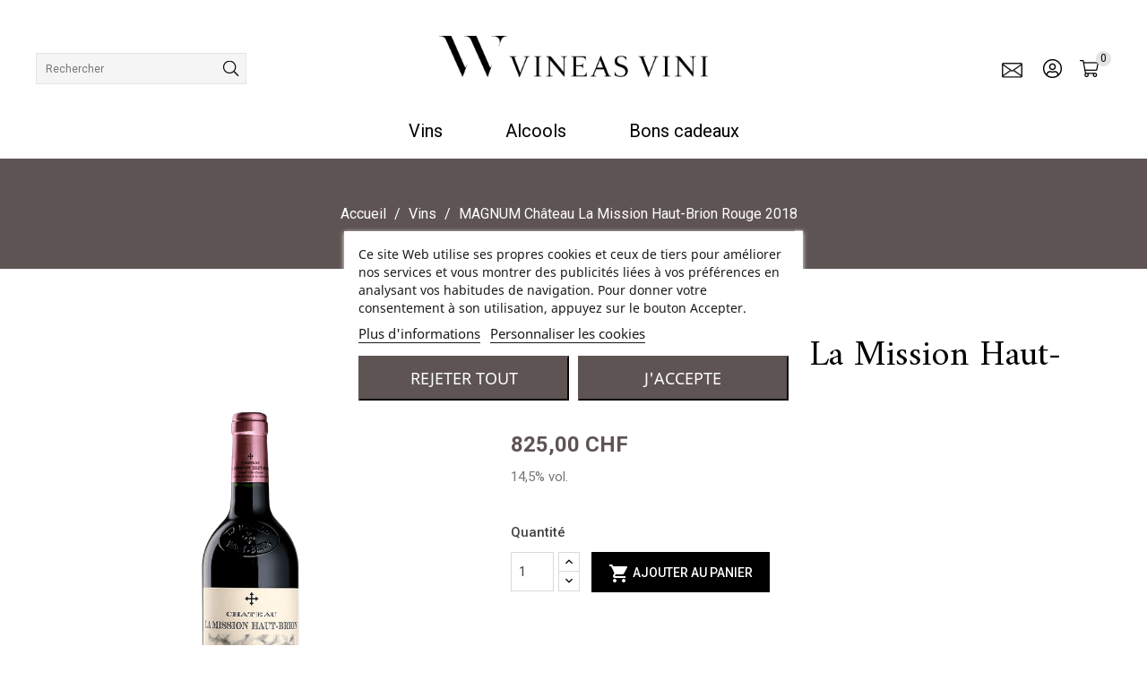

--- FILE ---
content_type: text/html; charset=utf-8
request_url: https://www.vineasvini.ch/vins/6937-chateau-la-mission-haut-brion-rouge-2015.html
body_size: 11778
content:
<!doctype html>
<html lang="fr">

  <head>
    
      
<meta charset="utf-8">


<meta http-equiv="x-ua-compatible" content="ie=edge">



  <link rel="canonical" href="https://www.vineasvini.ch/vins/6937-chateau-la-mission-haut-brion-rouge-2015.html">

  <title>MAGNUM Château La Mission Haut-Brion Rouge 2018</title>
  <meta name="description" content="14,5% vol.">
  <meta name="keywords" content="">
      
                  <link rel="alternate" href="https://www.vineasvini.ch/vins/6937-chateau-la-mission-haut-brion-rouge-2015.html" hreflang="fr">
        



<meta name="viewport" content="width=device-width, initial-scale=1">



<link rel="icon" type="image/vnd.microsoft.icon" href="/img/favicon.ico?1547722620">
<link rel="shortcut icon" type="image/x-icon" href="/img/favicon.ico?1547722620">

<!-- Templatemela added -->
<link href="https://fonts.googleapis.com/css?family=Raleway:400,400i,500,500i,600,600i,700,700i,800,800i,900,900i" rel="stylesheet"> 


    <link rel="stylesheet" href="https://www.vineasvini.ch/themes/PRSADD060-child/assets/cache/theme-3e8947110.css" type="text/css" media="all">




  


  <script type="text/javascript">
        var prestashop = {"cart":{"products":[],"totals":{"total":{"type":"total","label":"Total","amount":0,"value":"0,00\u00a0CHF"},"total_including_tax":{"type":"total","label":"Total TTC","amount":0,"value":"0,00\u00a0CHF"},"total_excluding_tax":{"type":"total","label":"Total HT :","amount":0,"value":"0,00\u00a0CHF"}},"subtotals":{"products":{"type":"products","label":"Sous-total","amount":0,"value":"0,00\u00a0CHF"},"discounts":null,"shipping":{"type":"shipping","label":"Livraison","amount":0,"value":"gratuit"},"tax":null},"products_count":0,"summary_string":"0 articles","vouchers":{"allowed":1,"added":[]},"discounts":[],"minimalPurchase":0,"minimalPurchaseRequired":""},"currency":{"name":"Franc suisse","iso_code":"CHF","iso_code_num":"756","sign":"CHF"},"customer":{"lastname":null,"firstname":null,"email":null,"birthday":null,"newsletter":null,"newsletter_date_add":null,"optin":null,"website":null,"company":null,"siret":null,"ape":null,"is_logged":false,"gender":{"type":null,"name":null},"addresses":[]},"language":{"name":"Fran\u00e7ais (French)","iso_code":"fr","locale":"fr-FR","language_code":"fr","is_rtl":"0","date_format_lite":"d\/m\/Y","date_format_full":"d\/m\/Y H:i:s","id":1},"page":{"title":"","canonical":null,"meta":{"title":"MAGNUM Ch\u00e2teau La Mission Haut-Brion Rouge 2018","description":"14,5% vol.","keywords":"","robots":"index"},"page_name":"product","body_classes":{"lang-fr":true,"lang-rtl":false,"country-CH":true,"currency-CHF":true,"layout-full-width":true,"page-product":true,"tax-display-enabled":true,"product-id-6937":true,"product-MAGNUM Ch\u00e2teau La Mission Haut-Brion Rouge 2018":true,"product-id-category-8":true,"product-id-manufacturer-0":true,"product-id-supplier-0":true,"product-available-for-order":true},"admin_notifications":[]},"shop":{"name":"Commerce de vins Georges Wenger SA","logo":"\/img\/commerce-de-vins-georges-wenger-sa-logo-1546940493.jpg","stores_icon":"\/img\/logo_stores.png","favicon":"\/img\/favicon.ico"},"urls":{"base_url":"https:\/\/www.vineasvini.ch\/","current_url":"https:\/\/www.vineasvini.ch\/vins\/6937-chateau-la-mission-haut-brion-rouge-2015.html","shop_domain_url":"https:\/\/www.vineasvini.ch","img_ps_url":"https:\/\/www.vineasvini.ch\/img\/","img_cat_url":"https:\/\/www.vineasvini.ch\/img\/c\/","img_lang_url":"https:\/\/www.vineasvini.ch\/img\/l\/","img_prod_url":"https:\/\/www.vineasvini.ch\/img\/p\/","img_manu_url":"https:\/\/www.vineasvini.ch\/img\/m\/","img_sup_url":"https:\/\/www.vineasvini.ch\/img\/su\/","img_ship_url":"https:\/\/www.vineasvini.ch\/img\/s\/","img_store_url":"https:\/\/www.vineasvini.ch\/img\/st\/","img_col_url":"https:\/\/www.vineasvini.ch\/img\/co\/","img_url":"https:\/\/www.vineasvini.ch\/themes\/PRSADD060-child\/assets\/img\/","css_url":"https:\/\/www.vineasvini.ch\/themes\/PRSADD060-child\/assets\/css\/","js_url":"https:\/\/www.vineasvini.ch\/themes\/PRSADD060-child\/assets\/js\/","pic_url":"https:\/\/www.vineasvini.ch\/upload\/","pages":{"address":"https:\/\/www.vineasvini.ch\/adresse","addresses":"https:\/\/www.vineasvini.ch\/adresses","authentication":"https:\/\/www.vineasvini.ch\/authentification","cart":"https:\/\/www.vineasvini.ch\/panier","category":"https:\/\/www.vineasvini.ch\/index.php?controller=category","cms":"https:\/\/www.vineasvini.ch\/index.php?controller=cms","contact":"https:\/\/www.vineasvini.ch\/index.php?controller=contact","discount":"https:\/\/www.vineasvini.ch\/bons-de-reduction","guest_tracking":"https:\/\/www.vineasvini.ch\/suivi-commande-invite","history":"https:\/\/www.vineasvini.ch\/historique-des-commandes","identity":"https:\/\/www.vineasvini.ch\/identite","index":"https:\/\/www.vineasvini.ch\/","my_account":"https:\/\/www.vineasvini.ch\/mon-compte","order_confirmation":"https:\/\/www.vineasvini.ch\/index.php?controller=order-confirmation","order_detail":"https:\/\/www.vineasvini.ch\/index.php?controller=order-detail","order_follow":"https:\/\/www.vineasvini.ch\/details-de-la-commande","order":"https:\/\/www.vineasvini.ch\/commande","order_return":"https:\/\/www.vineasvini.ch\/index.php?controller=order-return","order_slip":"https:\/\/www.vineasvini.ch\/avoirs","pagenotfound":"https:\/\/www.vineasvini.ch\/index.php?controller=pagenotfound","password":"https:\/\/www.vineasvini.ch\/mot-de-passe-oublie","pdf_invoice":"https:\/\/www.vineasvini.ch\/index.php?controller=pdf-invoice","pdf_order_return":"https:\/\/www.vineasvini.ch\/index.php?controller=pdf-order-return","pdf_order_slip":"https:\/\/www.vineasvini.ch\/index.php?controller=pdf-order-slip","prices_drop":"https:\/\/www.vineasvini.ch\/index.php?controller=prices-drop","product":"https:\/\/www.vineasvini.ch\/index.php?controller=product","search":"https:\/\/www.vineasvini.ch\/recherche","sitemap":"https:\/\/www.vineasvini.ch\/plan-du-site","stores":"https:\/\/www.vineasvini.ch\/magasins","supplier":"https:\/\/www.vineasvini.ch\/fournisseurs","register":"https:\/\/www.vineasvini.ch\/authentification?create_account=1","order_login":"https:\/\/www.vineasvini.ch\/commande?login=1"},"alternative_langs":{"fr":"https:\/\/www.vineasvini.ch\/vins\/6937-chateau-la-mission-haut-brion-rouge-2015.html"},"theme_assets":"\/themes\/PRSADD060-child\/assets\/","actions":{"logout":"https:\/\/www.vineasvini.ch\/?mylogout="},"no_picture_image":{"bySize":{"cart_default":{"url":"https:\/\/www.vineasvini.ch\/img\/p\/fr-default-cart_default.jpg","width":70,"height":93},"small_default":{"url":"https:\/\/www.vineasvini.ch\/img\/p\/fr-default-small_default.jpg","width":98,"height":131},"home_default":{"url":"https:\/\/www.vineasvini.ch\/img\/p\/fr-default-home_default.jpg","width":282,"height":376},"medium_default":{"url":"https:\/\/www.vineasvini.ch\/img\/p\/fr-default-medium_default.jpg","width":452,"height":603},"large_default":{"url":"https:\/\/www.vineasvini.ch\/img\/p\/fr-default-large_default.jpg","width":800,"height":1067}},"small":{"url":"https:\/\/www.vineasvini.ch\/img\/p\/fr-default-cart_default.jpg","width":70,"height":93},"medium":{"url":"https:\/\/www.vineasvini.ch\/img\/p\/fr-default-home_default.jpg","width":282,"height":376},"large":{"url":"https:\/\/www.vineasvini.ch\/img\/p\/fr-default-large_default.jpg","width":800,"height":1067},"legend":""}},"configuration":{"display_taxes_label":true,"display_prices_tax_incl":true,"is_catalog":false,"show_prices":true,"opt_in":{"partner":false},"quantity_discount":{"type":"discount","label":"Remise"},"voucher_enabled":1,"return_enabled":0},"field_required":[],"breadcrumb":{"links":[{"title":"Accueil","url":"https:\/\/www.vineasvini.ch\/"},{"title":"Vins","url":"https:\/\/www.vineasvini.ch\/8-vins"},{"title":"MAGNUM Ch\u00e2teau La Mission Haut-Brion Rouge 2018","url":"https:\/\/www.vineasvini.ch\/vins\/6937-chateau-la-mission-haut-brion-rouge-2015.html"}],"count":3},"link":{"protocol_link":"https:\/\/","protocol_content":"https:\/\/"},"time":1768735751,"static_token":"fee5e05d7a5f15598d674b730b50f715","token":"1adc861ea2c2e22215c9da9f374c4f85"};
      </script>



  

<script type="text/javascript">
    var lgcookieslaw_consent_mode = 0;
    var lgcookieslaw_banner_url_ajax_controller = "https://www.vineasvini.ch/module/lgcookieslaw/ajax";     var lgcookieslaw_cookie_values = null;     var lgcookieslaw_saved_preferences = 0;
    var lgcookieslaw_ajax_calls_token = "fc8708a46b6af0579a2bab0e2eb8bf58";
    var lgcookieslaw_reload = 0;
    var lgcookieslaw_block_navigation = 0;
    var lgcookieslaw_banner_position = 3;
    var lgcookieslaw_show_fixed_button = 1;
    var lgcookieslaw_save_user_consent = 1;
    var lgcookieslaw_reject_cookies_when_closing_banner = 0;
</script>

        <style type="text/css">body.tax-display-enabled .featured-products .thumbnail-container{ height: auto; } h1.title-home{ font-size:45px; } .product-prices .tax-shipping-delivery-label{ display:none; }</style>
            



    
  <meta property="og:type" content="product">
  <meta property="og:url" content="https://www.vineasvini.ch/vins/6937-chateau-la-mission-haut-brion-rouge-2015.html">
  <meta property="og:title" content="MAGNUM Château La Mission Haut-Brion Rouge 2018">
  <meta property="og:site_name" content="Commerce de vins Georges Wenger SA">
  <meta property="og:description" content="14,5% vol.">
  <meta property="og:image" content="https://www.vineasvini.ch/903-large_default/chateau-la-mission-haut-brion-rouge-2015.jpg">
  <meta property="product:pretax_price:amount" content="763.2">
  <meta property="product:pretax_price:currency" content="CHF">
  <meta property="product:price:amount" content="825">
  <meta property="product:price:currency" content="CHF">
    <meta property="product:weight:value" content="1.000000">
  <meta property="product:weight:units" content="kg">
  
  </head>

  <body id="product" class="lang-fr country-ch currency-chf layout-full-width page-product tax-display-enabled product-id-6937 product-magnum-chateau-la-mission-haut-brion-rouge-2018 product-id-category-8 product-id-manufacturer-0 product-id-supplier-0 product-available-for-order">

    
    
    

    <main id="page">
      
              
      <header id="header">
        
          
    <div class="header-banner">
        
    </div> 
    <nav class="header-nav">
        <div class="container">
            <div class="hidden-md-down">
                <div class="left-nav">
                  <!-- Block search module TOP -->
<div id="search_widget" class="col-lg-4 col-md-5 col-sm-12 search-widget" data-search-controller-url="//www.vineasvini.ch/recherche">
	<form method="get" action="//www.vineasvini.ch/recherche">
		<input type="hidden" name="controller" value="search">
		<input type="text" name="s" value="" placeholder="Rechercher">
		<button type="submit">
			<i class="material-icons search">&#xE8B6;</i>
		</button>
	</form>
</div>
<!-- /Block search module TOP -->

                </div>
                <div class="right-nav">
                    <div id="_desktop_contact_link">
  <div id="contact-link">
      <a href="https://www.vineasvini.ch/index.php?controller=contact"><img src="/themes/PRSADD060-child/modules/ps_contactinfo/email.svg" alt="Contactez-nous" width="23"/></a>
  </div>
</div>
<div id="_desktop_user_info">
	<div class="tm_userinfotitle">My Account</div>
  <ul class="user-info">
          <a
        href="https://www.vineasvini.ch/mon-compte"
        title="Identifiez-vous"
        rel="nofollow"
      >
        <i class="material-icons">&#xE7FF;</i>
        <span class="hidden-md-down">Connexion</span>
      </a>
      </div><div id="_desktop_cart">
  <div class="blockcart cart-preview inactive" data-refresh-url="//www.vineasvini.ch/module/ps_shoppingcart/ajax">
    <div class="header blockcart-header dropdown js-dropdown">
	 
		<a rel="nofollow" href="//www.vineasvini.ch/panier?action=show" > 
			<i class="material-icons shopping-cart">shopping_cart</i>
			<span class="hidden-md-down">Panier</span>
			<span class="cart-products-count">0</span>
			<i class="material-icons expand-more">&#xE5C5;</i>
		</a>
		 		
	      </div>
  </div>
</div>

                </div>
            </div>
            <div class="hidden-lg-up text-xs-center mobile container">
                <div class="text-xs-left mobile hidden-lg-up mobile-menu">
                    <div class="container menu-container">
                        <div class="menu-icon">
                            <div class="cat-title">
                                <i class="material-icons menu-open">&#xE5D2;</i>
                            </div>
                        </div>
                    </div>
                </div>
                <div class="top-logo" id="_mobile_logo"></div>
                <div class="pull-xs-right" id="_mobile_cart"></div>
                <div class="pull-xs-right" id="_mobile_user_info"></div>
                <div class="clearfix"></div>
            </div>
        </div>
    </nav>


    <div class="header_logo hidden-md-down" id="_desktop_logo">
	    <a href="https://www.vineasvini.ch/">
            <img class="logo img-responsive" src="/themes/PRSADD060-child/img/logo.png" alt="Commerce de vins Georges Wenger SA">
        </a>
    </div>
    <div class="header-top">
        <div class="headerfix"></div>
        <div class="headerdiv">
            <div class="container">
                

<div class="menu col-lg-8 col-md-7 js-top-menu position-static hidden-md-down" id="_desktop_top_menu">
    
          <ul class="top-menu" id="top-menu" data-depth="0">
                    <li class="link" id="lnk-vins">
                          <a
                class="dropdown-item"
                href="https://www.vineasvini.ch/8-vins" data-depth="0"
                              >
                                Vins
              </a>
                          </li>
                    <li class="link" id="lnk-alcools">
                          <a
                class="dropdown-item"
                href="https://www.vineasvini.ch/129-alcools" data-depth="0"
                              >
                                Alcools
              </a>
                          </li>
                    <li class="category" id="category-831">
                          <a
                class="dropdown-item"
                href="https://www.vineasvini.ch/831-bons-cadeaux" data-depth="0"
                              >
                                Bons cadeaux
              </a>
                          </li>
              </ul>
    
    <div class="clearfix"></div>
</div>

                <div id="mobile_top_menu_wrapper" class="row hidden-lg-up">
                    <div class="mobile-menu-inner">
                        <div class="menu-icon">
                            <div class="cat-title title2">
                                <i class="material-icons menu-close">&#xE5CD;</i>
                            </div>
                        </div>
                        <div class="js-top-menu mobile" id="_mobile_top_menu"></div>
                        <div id="_mobile_currency_selector"></div>
                        <div id="_mobile_language_selector"></div>
                        <div id="_mobile_contact_link"></div>
                    </div>
                </div>
            </div>
        </div>
    </div>
   <div id="search_widget_mobile" class="col-lg-4 col-md-5 col-sm-12 search-widget" data-search-controller-url="//www.vineasvini.ch/recherche">
		<form method="get" action="//www.vineasvini.ch/recherche">
			<input type="hidden" name="controller" value="search">
			<span role="status" aria-live="polite" class="ui-helper-hidden-accessible"></span><input type="text" name="s" value="" placeholder="Rechercher" class="ui-autocomplete-input" autocomplete="off">
			<button type="submit"></button>
		</form>
	</div>

   


        
      </header>
      
        
<aside id="notifications">
  <div class="container">
    
    
    
      </div>
</aside>
      
      
	  
		<nav data-depth="3" class="breadcrumb hidden-sm-down">
   <div class="container">
  <ol itemscope itemtype="http://schema.org/BreadcrumbList">
    
          
      <li itemprop="itemListElement" itemscope itemtype="http://schema.org/ListItem">
        <a itemprop="item" href="https://www.vineasvini.ch/">
          <span itemprop="name">Accueil</span>
        </a>
        <meta itemprop="position" content="1">
      </li>
      
          
      <li itemprop="itemListElement" itemscope itemtype="http://schema.org/ListItem">
        <a itemprop="item" href="https://www.vineasvini.ch/8-vins">
          <span itemprop="name">Vins</span>
        </a>
        <meta itemprop="position" content="2">
      </li>
      
          
      <li itemprop="itemListElement" itemscope itemtype="http://schema.org/ListItem">
        <a itemprop="item" href="https://www.vineasvini.ch/vins/6937-chateau-la-mission-haut-brion-rouge-2015.html">
          <span itemprop="name">MAGNUM Château La Mission Haut-Brion Rouge 2018</span>
        </a>
        <meta itemprop="position" content="3">
      </li>
      
        
  </ol>
  </div>
</nav>
	  
			
	  <section id="wrapper">


          <div class="container">
      		  
          <div id="columns_inner">
		  

          
  <div id="content-wrapper">
    

  <section id="main" itemscope itemtype="https://schema.org/Product">
    <meta itemprop="url" content="https://www.vineasvini.ch/vins/6937-chateau-la-mission-haut-brion-rouge-2015.html">

    <div class="row product-page">
      <div class="col-md-6 product-image">
        
          <section class="page-content" id="content">
            <div class="product-leftside">
			
              
                <ul class="product-flags">
                                  </ul>
              

              
                <div class="images-container">
  
    <div class="product-cover">
      	  <img class="js-qv-product-cover" src="https://www.vineasvini.ch/903-large_default/chateau-la-mission-haut-brion-rouge-2015.jpg" alt="" title="" style="width:100%;" itemprop="image">
	  <div class="layer hidden-sm-down" data-toggle="modal" data-target="#product-modal">
        <i class="material-icons zoom-in">&#xE8FF;</i>
      </div>
          </div>
  

  
	 <!-- Define Number of product for SLIDER -->
		
	<div class="js-qv-mask mask additional_grid">		
					<ul id="additional-grid" class="product_list grid row gridcount">
			
		         <li class="thumb-container product_item col-xs-12 col-sm-6 col-md-4 col-lg-3">
			<img
              class="thumb js-thumb  selected "
              data-image-medium-src="https://www.vineasvini.ch/903-medium_default/chateau-la-mission-haut-brion-rouge-2015.jpg"
              data-image-large-src="https://www.vineasvini.ch/903-large_default/chateau-la-mission-haut-brion-rouge-2015.jpg"
              src="https://www.vineasvini.ch/903-home_default/chateau-la-mission-haut-brion-rouge-2015.jpg"
              alt=""
              title=""
              width="100"
              itemprop="image"
            >
          </li>
              </ul>
	  
	  	  
    </div>
  
</div>
              
            
			</div>
          </section>
        
        </div>
        <div class="col-md-6 product-content">
          
            
              <h1 class="h1 productpage_title" itemprop="name">MAGNUM Château La Mission Haut-Brion Rouge 2018</h1>
              <h1 class="h1-main productpage_title" itemprop="name">MAGNUM Château La Mission Haut-Brion Rouge 2018</h1>
            
          
          
              <div class="product-prices">
    

    
      <div
        class="product-price h5 "
        itemprop="offers"
        itemscope
        itemtype="https://schema.org/Offer"
      >
        <link itemprop="availability" href="https://schema.org/InStock"/>
        <meta itemprop="priceCurrency" content="CHF">

        <div class="current-price">
          <span itemprop="price" content="825">825,00 CHF</span>

                  </div>


        
          

        
                  
      </div>
    

    
          

    
          

    
          

    

    <div class="tax-shipping-delivery-label">
              TTC
                    
              
          </div>
  </div>
          

          <div class="product-information">
            
              <div id="product-description-short-6937" itemprop="description"><p>14,5% vol.</p></div>
            

            
            <div class="product-actions">
              
                <form action="https://www.vineasvini.ch/panier" method="post" id="add-to-cart-or-refresh">
                  <input type="hidden" name="token" value="fee5e05d7a5f15598d674b730b50f715">
                  <input type="hidden" name="id_product" value="6937" id="product_page_product_id">
                  <input type="hidden" name="id_customization" value="0" id="product_customization_id">

                  
                    <div class="product-variants">
  </div>
                  

                  
                                      

                  
                    <section class="product-discounts">
  </section>
                  

                  
                    <div class="product-add-to-cart">
      <span class="control-label">Quantité</span>
    
      <div class="product-quantity">
        <div class="qty">
          <input
            type="text"
            name="qty"
            id="quantity_wanted"
            value="1"
            class="input-group"
            min="1"
          >
        </div>
        <div class="add">
          <button class="btn btn-primary add-to-cart" data-button-action="add-to-cart" type="submit" >
            <i class="material-icons shopping-cart">&#xE547;</i>
            Ajouter au panier
          </button>
          
            <span id="product-availability">
                          </span>
          
        </div>
      </div>
      <div class="clearfix"></div>
    

    
      <p class="product-minimal-quantity">
              </p>
    
  </div>
                  

            
                  
                    <div class="product-additional-info">
  
</div>
                  

                                    
                </form>
              

            </div>

            
            
 
        </div>
      </div>
    </div>
	
	
	<section class="product-tabcontent">	
	 	
		<div class="tabs">
                <ul class="nav nav-tabs" role="tablist">
                                <li class="nav-item">
                  <a class="nav-link active" data-toggle="tab" href="#product-details">Détails du produit</a>
                </li>
                                              </ul>

              <div class="tab-content" id="tab-content">
               <div class="tab-pane fade in" id="description">
                 
                   <div class="product-description"></div>
                 
               </div>

               
                 <div class="tab-pane fade in active" id="product-details" data-product="{&quot;id&quot;:6937,&quot;attributes&quot;:[],&quot;show_price&quot;:true,&quot;weight_unit&quot;:&quot;kg&quot;,&quot;url&quot;:&quot;https:\/\/www.vineasvini.ch\/vins\/6937-chateau-la-mission-haut-brion-rouge-2015.html&quot;,&quot;canonical_url&quot;:&quot;https:\/\/www.vineasvini.ch\/vins\/6937-chateau-la-mission-haut-brion-rouge-2015.html&quot;,&quot;add_to_cart_url&quot;:&quot;https:\/\/www.vineasvini.ch\/panier?add=1&amp;id_product=6937&amp;id_product_attribute=0&amp;token=fee5e05d7a5f15598d674b730b50f715&quot;,&quot;condition&quot;:false,&quot;delivery_information&quot;:&quot;&quot;,&quot;embedded_attributes&quot;:{&quot;id_shop_default&quot;:&quot;1&quot;,&quot;id_manufacturer&quot;:&quot;0&quot;,&quot;id_supplier&quot;:&quot;0&quot;,&quot;reference&quot;:&quot;CaG&quot;,&quot;is_virtual&quot;:&quot;0&quot;,&quot;delivery_in_stock&quot;:&quot;&quot;,&quot;delivery_out_stock&quot;:&quot;&quot;,&quot;id_category_default&quot;:&quot;8&quot;,&quot;on_sale&quot;:&quot;0&quot;,&quot;online_only&quot;:&quot;0&quot;,&quot;ecotax&quot;:0,&quot;minimal_quantity&quot;:&quot;1&quot;,&quot;low_stock_threshold&quot;:null,&quot;low_stock_alert&quot;:&quot;0&quot;,&quot;price&quot;:&quot;825,00\u00a0CHF&quot;,&quot;unity&quot;:&quot;&quot;,&quot;unit_price_ratio&quot;:&quot;0.000000&quot;,&quot;additional_shipping_cost&quot;:&quot;0.00&quot;,&quot;customizable&quot;:&quot;0&quot;,&quot;text_fields&quot;:&quot;0&quot;,&quot;uploadable_files&quot;:&quot;0&quot;,&quot;redirect_type&quot;:&quot;301-category&quot;,&quot;id_type_redirected&quot;:&quot;0&quot;,&quot;available_for_order&quot;:&quot;1&quot;,&quot;available_date&quot;:&quot;0000-00-00&quot;,&quot;show_condition&quot;:&quot;0&quot;,&quot;condition&quot;:&quot;new&quot;,&quot;show_price&quot;:&quot;1&quot;,&quot;indexed&quot;:&quot;1&quot;,&quot;visibility&quot;:&quot;both&quot;,&quot;cache_default_attribute&quot;:&quot;0&quot;,&quot;advanced_stock_management&quot;:&quot;0&quot;,&quot;date_add&quot;:&quot;2021-05-27 16:44:30&quot;,&quot;date_upd&quot;:&quot;2026-01-05 22:53:57&quot;,&quot;pack_stock_type&quot;:&quot;3&quot;,&quot;meta_description&quot;:&quot;&quot;,&quot;meta_keywords&quot;:&quot;&quot;,&quot;meta_title&quot;:&quot;&quot;,&quot;link_rewrite&quot;:&quot;chateau-la-mission-haut-brion-rouge-2015&quot;,&quot;name&quot;:&quot;MAGNUM Ch\u00e2teau La Mission Haut-Brion Rouge 2018&quot;,&quot;description&quot;:&quot;&quot;,&quot;description_short&quot;:&quot;&lt;p&gt;14,5% vol.&lt;\/p&gt;&quot;,&quot;available_now&quot;:&quot;&quot;,&quot;available_later&quot;:&quot;&quot;,&quot;id&quot;:6937,&quot;id_product&quot;:6937,&quot;out_of_stock&quot;:2,&quot;new&quot;:0,&quot;id_product_attribute&quot;:&quot;0&quot;,&quot;quantity_wanted&quot;:1,&quot;extraContent&quot;:[],&quot;allow_oosp&quot;:0,&quot;category&quot;:&quot;vins&quot;,&quot;category_name&quot;:&quot;Vins&quot;,&quot;link&quot;:&quot;https:\/\/www.vineasvini.ch\/vins\/6937-chateau-la-mission-haut-brion-rouge-2015.html&quot;,&quot;attribute_price&quot;:0,&quot;price_tax_exc&quot;:763.2,&quot;price_without_reduction&quot;:825,&quot;reduction&quot;:0,&quot;specific_prices&quot;:[],&quot;quantity&quot;:6,&quot;quantity_all_versions&quot;:6,&quot;id_image&quot;:&quot;fr-default&quot;,&quot;features&quot;:[{&quot;name&quot;:&quot;Couleur&quot;,&quot;value&quot;:&quot;Rouge&quot;,&quot;id_feature&quot;:&quot;3&quot;,&quot;position&quot;:&quot;0&quot;},{&quot;name&quot;:&quot;Pays&quot;,&quot;value&quot;:&quot;France&quot;,&quot;id_feature&quot;:&quot;28&quot;,&quot;position&quot;:&quot;1&quot;},{&quot;name&quot;:&quot;R\u00e9gion&quot;,&quot;value&quot;:&quot;Bordelais&quot;,&quot;id_feature&quot;:&quot;30&quot;,&quot;position&quot;:&quot;2&quot;},{&quot;name&quot;:&quot;Contenance&quot;,&quot;value&quot;:&quot;1.5 lt&quot;,&quot;id_feature&quot;:&quot;29&quot;,&quot;position&quot;:&quot;3&quot;},{&quot;name&quot;:&quot;Mill\u00e9sime&quot;,&quot;value&quot;:&quot;2018&quot;,&quot;id_feature&quot;:&quot;31&quot;,&quot;position&quot;:&quot;5&quot;},{&quot;name&quot;:&quot;Appelation&quot;,&quot;value&quot;:&quot;Pessac-L\u00e9ognan rouge&quot;,&quot;id_feature&quot;:&quot;26&quot;,&quot;position&quot;:&quot;6&quot;},{&quot;name&quot;:&quot;Producteur&quot;,&quot;value&quot;:&quot;Chateau Haut Brion&quot;,&quot;id_feature&quot;:&quot;23&quot;,&quot;position&quot;:&quot;7&quot;},{&quot;name&quot;:&quot;Parker&quot;,&quot;value&quot;:&quot;98\/100&quot;,&quot;id_feature&quot;:&quot;12&quot;,&quot;position&quot;:&quot;8&quot;}],&quot;attachments&quot;:[],&quot;virtual&quot;:0,&quot;pack&quot;:0,&quot;packItems&quot;:[],&quot;nopackprice&quot;:0,&quot;customization_required&quot;:false,&quot;rate&quot;:8.1,&quot;tax_name&quot;:&quot;TVA CH 8.1%&quot;,&quot;ecotax_rate&quot;:0,&quot;unit_price&quot;:&quot;&quot;,&quot;customizations&quot;:{&quot;fields&quot;:[]},&quot;id_customization&quot;:0,&quot;is_customizable&quot;:false,&quot;show_quantities&quot;:true,&quot;quantity_label&quot;:&quot;Produits&quot;,&quot;quantity_discounts&quot;:[],&quot;customer_group_discount&quot;:0,&quot;images&quot;:[{&quot;bySize&quot;:{&quot;cart_default&quot;:{&quot;url&quot;:&quot;https:\/\/www.vineasvini.ch\/903-cart_default\/chateau-la-mission-haut-brion-rouge-2015.jpg&quot;,&quot;width&quot;:70,&quot;height&quot;:93},&quot;small_default&quot;:{&quot;url&quot;:&quot;https:\/\/www.vineasvini.ch\/903-small_default\/chateau-la-mission-haut-brion-rouge-2015.jpg&quot;,&quot;width&quot;:98,&quot;height&quot;:131},&quot;home_default&quot;:{&quot;url&quot;:&quot;https:\/\/www.vineasvini.ch\/903-home_default\/chateau-la-mission-haut-brion-rouge-2015.jpg&quot;,&quot;width&quot;:282,&quot;height&quot;:376},&quot;medium_default&quot;:{&quot;url&quot;:&quot;https:\/\/www.vineasvini.ch\/903-medium_default\/chateau-la-mission-haut-brion-rouge-2015.jpg&quot;,&quot;width&quot;:452,&quot;height&quot;:603},&quot;large_default&quot;:{&quot;url&quot;:&quot;https:\/\/www.vineasvini.ch\/903-large_default\/chateau-la-mission-haut-brion-rouge-2015.jpg&quot;,&quot;width&quot;:800,&quot;height&quot;:1067}},&quot;small&quot;:{&quot;url&quot;:&quot;https:\/\/www.vineasvini.ch\/903-cart_default\/chateau-la-mission-haut-brion-rouge-2015.jpg&quot;,&quot;width&quot;:70,&quot;height&quot;:93},&quot;medium&quot;:{&quot;url&quot;:&quot;https:\/\/www.vineasvini.ch\/903-home_default\/chateau-la-mission-haut-brion-rouge-2015.jpg&quot;,&quot;width&quot;:282,&quot;height&quot;:376},&quot;large&quot;:{&quot;url&quot;:&quot;https:\/\/www.vineasvini.ch\/903-large_default\/chateau-la-mission-haut-brion-rouge-2015.jpg&quot;,&quot;width&quot;:800,&quot;height&quot;:1067},&quot;legend&quot;:&quot;&quot;,&quot;cover&quot;:&quot;1&quot;,&quot;id_image&quot;:&quot;903&quot;,&quot;position&quot;:&quot;1&quot;,&quot;associatedVariants&quot;:[]}],&quot;cover&quot;:{&quot;bySize&quot;:{&quot;cart_default&quot;:{&quot;url&quot;:&quot;https:\/\/www.vineasvini.ch\/903-cart_default\/chateau-la-mission-haut-brion-rouge-2015.jpg&quot;,&quot;width&quot;:70,&quot;height&quot;:93},&quot;small_default&quot;:{&quot;url&quot;:&quot;https:\/\/www.vineasvini.ch\/903-small_default\/chateau-la-mission-haut-brion-rouge-2015.jpg&quot;,&quot;width&quot;:98,&quot;height&quot;:131},&quot;home_default&quot;:{&quot;url&quot;:&quot;https:\/\/www.vineasvini.ch\/903-home_default\/chateau-la-mission-haut-brion-rouge-2015.jpg&quot;,&quot;width&quot;:282,&quot;height&quot;:376},&quot;medium_default&quot;:{&quot;url&quot;:&quot;https:\/\/www.vineasvini.ch\/903-medium_default\/chateau-la-mission-haut-brion-rouge-2015.jpg&quot;,&quot;width&quot;:452,&quot;height&quot;:603},&quot;large_default&quot;:{&quot;url&quot;:&quot;https:\/\/www.vineasvini.ch\/903-large_default\/chateau-la-mission-haut-brion-rouge-2015.jpg&quot;,&quot;width&quot;:800,&quot;height&quot;:1067}},&quot;small&quot;:{&quot;url&quot;:&quot;https:\/\/www.vineasvini.ch\/903-cart_default\/chateau-la-mission-haut-brion-rouge-2015.jpg&quot;,&quot;width&quot;:70,&quot;height&quot;:93},&quot;medium&quot;:{&quot;url&quot;:&quot;https:\/\/www.vineasvini.ch\/903-home_default\/chateau-la-mission-haut-brion-rouge-2015.jpg&quot;,&quot;width&quot;:282,&quot;height&quot;:376},&quot;large&quot;:{&quot;url&quot;:&quot;https:\/\/www.vineasvini.ch\/903-large_default\/chateau-la-mission-haut-brion-rouge-2015.jpg&quot;,&quot;width&quot;:800,&quot;height&quot;:1067},&quot;legend&quot;:&quot;&quot;,&quot;cover&quot;:&quot;1&quot;,&quot;id_image&quot;:&quot;903&quot;,&quot;position&quot;:&quot;1&quot;,&quot;associatedVariants&quot;:[]},&quot;has_discount&quot;:false,&quot;discount_type&quot;:null,&quot;discount_percentage&quot;:null,&quot;discount_percentage_absolute&quot;:null,&quot;discount_amount&quot;:null,&quot;discount_amount_to_display&quot;:null,&quot;price_amount&quot;:825,&quot;unit_price_full&quot;:&quot;&quot;,&quot;show_availability&quot;:true,&quot;availability_date&quot;:null,&quot;availability_message&quot;:&quot;&quot;,&quot;availability&quot;:&quot;available&quot;},&quot;file_size_formatted&quot;:null,&quot;attachments&quot;:[],&quot;quantity_discounts&quot;:[],&quot;reference_to_display&quot;:&quot;CaG&quot;,&quot;grouped_features&quot;:{&quot;Couleur&quot;:{&quot;name&quot;:&quot;Couleur&quot;,&quot;value&quot;:&quot;Rouge&quot;,&quot;id_feature&quot;:&quot;3&quot;,&quot;position&quot;:&quot;0&quot;},&quot;Pays&quot;:{&quot;name&quot;:&quot;Pays&quot;,&quot;value&quot;:&quot;France&quot;,&quot;id_feature&quot;:&quot;28&quot;,&quot;position&quot;:&quot;1&quot;},&quot;R\u00e9gion&quot;:{&quot;name&quot;:&quot;R\u00e9gion&quot;,&quot;value&quot;:&quot;Bordelais&quot;,&quot;id_feature&quot;:&quot;30&quot;,&quot;position&quot;:&quot;2&quot;},&quot;Contenance&quot;:{&quot;name&quot;:&quot;Contenance&quot;,&quot;value&quot;:&quot;1.5 lt&quot;,&quot;id_feature&quot;:&quot;29&quot;,&quot;position&quot;:&quot;3&quot;},&quot;Mill\u00e9sime&quot;:{&quot;name&quot;:&quot;Mill\u00e9sime&quot;,&quot;value&quot;:&quot;2018&quot;,&quot;id_feature&quot;:&quot;31&quot;,&quot;position&quot;:&quot;5&quot;},&quot;Appelation&quot;:{&quot;name&quot;:&quot;Appelation&quot;,&quot;value&quot;:&quot;Pessac-L\u00e9ognan rouge&quot;,&quot;id_feature&quot;:&quot;26&quot;,&quot;position&quot;:&quot;6&quot;},&quot;Producteur&quot;:{&quot;name&quot;:&quot;Producteur&quot;,&quot;value&quot;:&quot;Chateau Haut Brion&quot;,&quot;id_feature&quot;:&quot;23&quot;,&quot;position&quot;:&quot;7&quot;},&quot;Parker&quot;:{&quot;name&quot;:&quot;Parker&quot;,&quot;value&quot;:&quot;98\/100&quot;,&quot;id_feature&quot;:&quot;12&quot;,&quot;position&quot;:&quot;8&quot;}},&quot;seo_availability&quot;:&quot;https:\/\/schema.org\/InStock&quot;,&quot;labels&quot;:{&quot;tax_short&quot;:&quot;TTC&quot;,&quot;tax_long&quot;:&quot;TTC&quot;},&quot;ecotax&quot;:{&quot;value&quot;:&quot;0,00\u00a0CHF&quot;,&quot;amount&quot;:0,&quot;rate&quot;:0},&quot;flags&quot;:[],&quot;main_variants&quot;:[],&quot;specific_references&quot;:null,&quot;id_shop_default&quot;:&quot;1&quot;,&quot;id_manufacturer&quot;:&quot;0&quot;,&quot;id_supplier&quot;:&quot;0&quot;,&quot;reference&quot;:&quot;CaG&quot;,&quot;supplier_reference&quot;:&quot;&quot;,&quot;location&quot;:&quot;&quot;,&quot;width&quot;:&quot;0.000000&quot;,&quot;height&quot;:&quot;0.000000&quot;,&quot;depth&quot;:&quot;0.000000&quot;,&quot;weight&quot;:&quot;1.000000&quot;,&quot;quantity_discount&quot;:&quot;0&quot;,&quot;ean13&quot;:&quot;&quot;,&quot;isbn&quot;:&quot;&quot;,&quot;upc&quot;:&quot;&quot;,&quot;cache_is_pack&quot;:&quot;0&quot;,&quot;cache_has_attachments&quot;:&quot;0&quot;,&quot;is_virtual&quot;:&quot;0&quot;,&quot;state&quot;:&quot;1&quot;,&quot;additional_delivery_times&quot;:&quot;0&quot;,&quot;delivery_in_stock&quot;:&quot;&quot;,&quot;delivery_out_stock&quot;:&quot;&quot;,&quot;id_category_default&quot;:&quot;8&quot;,&quot;id_tax_rules_group&quot;:&quot;4&quot;,&quot;on_sale&quot;:&quot;0&quot;,&quot;online_only&quot;:&quot;0&quot;,&quot;minimal_quantity&quot;:&quot;1&quot;,&quot;low_stock_threshold&quot;:null,&quot;low_stock_alert&quot;:&quot;0&quot;,&quot;price&quot;:&quot;825,00\u00a0CHF&quot;,&quot;wholesale_price&quot;:&quot;567.000000&quot;,&quot;unity&quot;:&quot;&quot;,&quot;unit_price_ratio&quot;:&quot;0.000000&quot;,&quot;additional_shipping_cost&quot;:&quot;0.00&quot;,&quot;customizable&quot;:&quot;0&quot;,&quot;text_fields&quot;:&quot;0&quot;,&quot;uploadable_files&quot;:&quot;0&quot;,&quot;redirect_type&quot;:&quot;301-category&quot;,&quot;id_type_redirected&quot;:&quot;0&quot;,&quot;available_for_order&quot;:&quot;1&quot;,&quot;available_date&quot;:&quot;0000-00-00&quot;,&quot;show_condition&quot;:&quot;0&quot;,&quot;indexed&quot;:&quot;1&quot;,&quot;visibility&quot;:&quot;both&quot;,&quot;cache_default_attribute&quot;:&quot;0&quot;,&quot;advanced_stock_management&quot;:&quot;0&quot;,&quot;date_add&quot;:&quot;2021-05-27 16:44:30&quot;,&quot;date_upd&quot;:&quot;2026-01-05 22:53:57&quot;,&quot;pack_stock_type&quot;:&quot;3&quot;,&quot;meta_description&quot;:&quot;&quot;,&quot;meta_keywords&quot;:&quot;&quot;,&quot;meta_title&quot;:&quot;&quot;,&quot;link_rewrite&quot;:&quot;chateau-la-mission-haut-brion-rouge-2015&quot;,&quot;name&quot;:&quot;MAGNUM Ch\u00e2teau La Mission Haut-Brion Rouge 2018&quot;,&quot;description&quot;:&quot;&quot;,&quot;description_short&quot;:&quot;&lt;p&gt;14,5% vol.&lt;\/p&gt;&quot;,&quot;available_now&quot;:&quot;&quot;,&quot;available_later&quot;:&quot;&quot;,&quot;id_product&quot;:6937,&quot;out_of_stock&quot;:2,&quot;new&quot;:0,&quot;id_product_attribute&quot;:&quot;0&quot;,&quot;quantity_wanted&quot;:1,&quot;extraContent&quot;:[],&quot;allow_oosp&quot;:0,&quot;category&quot;:&quot;vins&quot;,&quot;category_name&quot;:&quot;Vins&quot;,&quot;link&quot;:&quot;https:\/\/www.vineasvini.ch\/vins\/6937-chateau-la-mission-haut-brion-rouge-2015.html&quot;,&quot;attribute_price&quot;:0,&quot;price_tax_exc&quot;:763.2,&quot;price_without_reduction&quot;:825,&quot;price_without_reduction_without_tax&quot;:763.2,&quot;reduction&quot;:0,&quot;reduction_without_tax&quot;:0,&quot;specific_prices&quot;:[],&quot;quantity&quot;:6,&quot;quantity_all_versions&quot;:6,&quot;id_image&quot;:&quot;fr-default&quot;,&quot;features&quot;:[{&quot;name&quot;:&quot;Couleur&quot;,&quot;value&quot;:&quot;Rouge&quot;,&quot;id_feature&quot;:&quot;3&quot;,&quot;position&quot;:&quot;0&quot;},{&quot;name&quot;:&quot;Pays&quot;,&quot;value&quot;:&quot;France&quot;,&quot;id_feature&quot;:&quot;28&quot;,&quot;position&quot;:&quot;1&quot;},{&quot;name&quot;:&quot;R\u00e9gion&quot;,&quot;value&quot;:&quot;Bordelais&quot;,&quot;id_feature&quot;:&quot;30&quot;,&quot;position&quot;:&quot;2&quot;},{&quot;name&quot;:&quot;Contenance&quot;,&quot;value&quot;:&quot;1.5 lt&quot;,&quot;id_feature&quot;:&quot;29&quot;,&quot;position&quot;:&quot;3&quot;},{&quot;name&quot;:&quot;Mill\u00e9sime&quot;,&quot;value&quot;:&quot;2018&quot;,&quot;id_feature&quot;:&quot;31&quot;,&quot;position&quot;:&quot;5&quot;},{&quot;name&quot;:&quot;Appelation&quot;,&quot;value&quot;:&quot;Pessac-L\u00e9ognan rouge&quot;,&quot;id_feature&quot;:&quot;26&quot;,&quot;position&quot;:&quot;6&quot;},{&quot;name&quot;:&quot;Producteur&quot;,&quot;value&quot;:&quot;Chateau Haut Brion&quot;,&quot;id_feature&quot;:&quot;23&quot;,&quot;position&quot;:&quot;7&quot;},{&quot;name&quot;:&quot;Parker&quot;,&quot;value&quot;:&quot;98\/100&quot;,&quot;id_feature&quot;:&quot;12&quot;,&quot;position&quot;:&quot;8&quot;}],&quot;virtual&quot;:0,&quot;pack&quot;:0,&quot;packItems&quot;:[],&quot;nopackprice&quot;:0,&quot;customization_required&quot;:false,&quot;rate&quot;:8.1,&quot;tax_name&quot;:&quot;TVA CH 8.1%&quot;,&quot;ecotax_rate&quot;:0,&quot;unit_price&quot;:&quot;&quot;,&quot;customizations&quot;:{&quot;fields&quot;:[]},&quot;id_customization&quot;:0,&quot;is_customizable&quot;:false,&quot;show_quantities&quot;:true,&quot;quantity_label&quot;:&quot;Produits&quot;,&quot;customer_group_discount&quot;:0,&quot;title&quot;:&quot;MAGNUM Ch\u00e2teau La Mission Haut-Brion Rouge 2018&quot;,&quot;images&quot;:[{&quot;bySize&quot;:{&quot;cart_default&quot;:{&quot;url&quot;:&quot;https:\/\/www.vineasvini.ch\/903-cart_default\/chateau-la-mission-haut-brion-rouge-2015.jpg&quot;,&quot;width&quot;:70,&quot;height&quot;:93},&quot;small_default&quot;:{&quot;url&quot;:&quot;https:\/\/www.vineasvini.ch\/903-small_default\/chateau-la-mission-haut-brion-rouge-2015.jpg&quot;,&quot;width&quot;:98,&quot;height&quot;:131},&quot;home_default&quot;:{&quot;url&quot;:&quot;https:\/\/www.vineasvini.ch\/903-home_default\/chateau-la-mission-haut-brion-rouge-2015.jpg&quot;,&quot;width&quot;:282,&quot;height&quot;:376},&quot;medium_default&quot;:{&quot;url&quot;:&quot;https:\/\/www.vineasvini.ch\/903-medium_default\/chateau-la-mission-haut-brion-rouge-2015.jpg&quot;,&quot;width&quot;:452,&quot;height&quot;:603},&quot;large_default&quot;:{&quot;url&quot;:&quot;https:\/\/www.vineasvini.ch\/903-large_default\/chateau-la-mission-haut-brion-rouge-2015.jpg&quot;,&quot;width&quot;:800,&quot;height&quot;:1067}},&quot;small&quot;:{&quot;url&quot;:&quot;https:\/\/www.vineasvini.ch\/903-cart_default\/chateau-la-mission-haut-brion-rouge-2015.jpg&quot;,&quot;width&quot;:70,&quot;height&quot;:93},&quot;medium&quot;:{&quot;url&quot;:&quot;https:\/\/www.vineasvini.ch\/903-home_default\/chateau-la-mission-haut-brion-rouge-2015.jpg&quot;,&quot;width&quot;:282,&quot;height&quot;:376},&quot;large&quot;:{&quot;url&quot;:&quot;https:\/\/www.vineasvini.ch\/903-large_default\/chateau-la-mission-haut-brion-rouge-2015.jpg&quot;,&quot;width&quot;:800,&quot;height&quot;:1067},&quot;legend&quot;:&quot;&quot;,&quot;cover&quot;:&quot;1&quot;,&quot;id_image&quot;:&quot;903&quot;,&quot;position&quot;:&quot;1&quot;,&quot;associatedVariants&quot;:[]}],&quot;cover&quot;:{&quot;bySize&quot;:{&quot;cart_default&quot;:{&quot;url&quot;:&quot;https:\/\/www.vineasvini.ch\/903-cart_default\/chateau-la-mission-haut-brion-rouge-2015.jpg&quot;,&quot;width&quot;:70,&quot;height&quot;:93},&quot;small_default&quot;:{&quot;url&quot;:&quot;https:\/\/www.vineasvini.ch\/903-small_default\/chateau-la-mission-haut-brion-rouge-2015.jpg&quot;,&quot;width&quot;:98,&quot;height&quot;:131},&quot;home_default&quot;:{&quot;url&quot;:&quot;https:\/\/www.vineasvini.ch\/903-home_default\/chateau-la-mission-haut-brion-rouge-2015.jpg&quot;,&quot;width&quot;:282,&quot;height&quot;:376},&quot;medium_default&quot;:{&quot;url&quot;:&quot;https:\/\/www.vineasvini.ch\/903-medium_default\/chateau-la-mission-haut-brion-rouge-2015.jpg&quot;,&quot;width&quot;:452,&quot;height&quot;:603},&quot;large_default&quot;:{&quot;url&quot;:&quot;https:\/\/www.vineasvini.ch\/903-large_default\/chateau-la-mission-haut-brion-rouge-2015.jpg&quot;,&quot;width&quot;:800,&quot;height&quot;:1067}},&quot;small&quot;:{&quot;url&quot;:&quot;https:\/\/www.vineasvini.ch\/903-cart_default\/chateau-la-mission-haut-brion-rouge-2015.jpg&quot;,&quot;width&quot;:70,&quot;height&quot;:93},&quot;medium&quot;:{&quot;url&quot;:&quot;https:\/\/www.vineasvini.ch\/903-home_default\/chateau-la-mission-haut-brion-rouge-2015.jpg&quot;,&quot;width&quot;:282,&quot;height&quot;:376},&quot;large&quot;:{&quot;url&quot;:&quot;https:\/\/www.vineasvini.ch\/903-large_default\/chateau-la-mission-haut-brion-rouge-2015.jpg&quot;,&quot;width&quot;:800,&quot;height&quot;:1067},&quot;legend&quot;:&quot;&quot;,&quot;cover&quot;:&quot;1&quot;,&quot;id_image&quot;:&quot;903&quot;,&quot;position&quot;:&quot;1&quot;,&quot;associatedVariants&quot;:[]},&quot;has_discount&quot;:false,&quot;discount_type&quot;:null,&quot;discount_percentage&quot;:null,&quot;discount_percentage_absolute&quot;:null,&quot;discount_amount&quot;:null,&quot;discount_amount_to_display&quot;:null,&quot;price_amount&quot;:825,&quot;regular_price_amount&quot;:825,&quot;regular_price&quot;:&quot;825,00\u00a0CHF&quot;,&quot;discount_to_display&quot;:null,&quot;unit_price_full&quot;:&quot;&quot;,&quot;show_availability&quot;:true,&quot;availability_date&quot;:null,&quot;availability_message&quot;:&quot;&quot;,&quot;availability&quot;:&quot;available&quot;}" role="tabpanel">
  
              <div class="product-reference">
        <label class="label">Référence </label>
        <span itemprop="sku">CaG</span>
      </div>
        
    
              <div class="product-quantities">
          <label class="label">En stock</label>
        <span data-stock="6" data-allow-oosp="0">6 
        	 			 	unit&eacute;s
			  			 </span>
        </div>
          
    
          
    
      <div class="product-out-of-stock">
        
      </div>
    

    
            <section class="product-features">
          <h3 class="h6">Fiche technique</h3>
          <dl class="data-sheet">
                    		﻿
		  			<dt class="name">Couleur</dt>
		  			<dd class="value">Rouge</dd>
		  		                      		﻿
		  			<dt class="name">Pays</dt>
		  			<dd class="value">France</dd>
		  		                      		﻿
		  			<dt class="name">Région</dt>
		  			<dd class="value">Bordelais</dd>
		  		                      		﻿
		  			<dt class="name">Contenance</dt>
		  			<dd class="value">1.5 lt</dd>
		  		                      		                      		﻿
		  			<dt class="name">Appelation</dt>
		  			<dd class="value">Pessac-Léognan rouge</dd>
		  		                      		﻿
		  			<dt class="name">Producteur</dt>
		  			<dd class="value">Chateau Haut Brion</dd>
		  		                      		﻿
		  			<dt class="name">Parker</dt>
		  			<dd class="value">98/100</dd>
		  		                      </dl>
        </section>
          

        
              <section class="product-features">
          <h3 class="h6">Références spécifiques</h3>
            <dl class="data-sheet">
                          </dl>
        </section>
          

    
          
</div>
               
               
                                
                           </div>
          </div>
	 
	</section>
	
    
          

    
      
    

    
      <div class="modal fade js-product-images-modal" id="product-modal">
  <div class="modal-dialog" role="document">
    <div class="modal-content">
      <div class="modal-body">
                <figure>
          <img class="js-modal-product-cover product-cover-modal" width="800" src="https://www.vineasvini.ch/903-large_default/chateau-la-mission-haut-brion-rouge-2015.jpg" alt="" title="" itemprop="image">
          <figcaption class="image-caption">
          
            <div id="product-description-short" itemprop="description"><p>14,5% vol.</p></div>
          
        </figcaption>
        </figure>
        <aside id="thumbnails" class="thumbnails js-thumbnails text-xs-center">
          
            <div class="js-modal-mask mask  nomargin ">
              <ul class="product-images js-modal-product-images">
                                  <li class="thumb-container">
                    <img data-image-large-src="https://www.vineasvini.ch/903-large_default/chateau-la-mission-haut-brion-rouge-2015.jpg" class="thumb js-modal-thumb" src="https://www.vineasvini.ch/903-home_default/chateau-la-mission-haut-brion-rouge-2015.jpg" alt="" title="" width="282" itemprop="image">
                  </li>
                              </ul>
            </div>
          
                  </aside>
      </div>
    </div><!-- /.modal-content -->
  </div><!-- /.modal-dialog -->
</div><!-- /.modal -->
    

    
      <footer class="page-footer">
        
          <!-- Footer content -->
        
      </footer>
    
  </section>


  </div>


          
		  </div>
        </div>
    
      </section>

      <footer id="footer">
        
          <div class="footer-before">
	<div class="container">

		
    
	</div>
</div>
<div class="footer-container">
  <div class="container">
    <div class="footer">
     
      



<div id="tmfootercmsblock" class="block" data-source-url="PRSADD046/assets/img/megnor/parallax-img.jpg">
	
			<div id="footerlogo">
<div class="footer_logo"><img alt="Vineasvini" src="/img/cms/footer-logo.png" width="235" /></div>
</div>
		
</div>
<div id="block_myaccount_infos" class="col-md-2 links wrapper">
  <h3 class="myaccount-title hidden-sm-down">
    <a class="text-uppercase" href="https://www.vineasvini.ch/mon-compte" rel="nofollow">
      Votre compte
    </a>
  </h3>
  <div class="title clearfix hidden-md-up" data-target="#footer_account_list" data-toggle="collapse">
    <span class="h3">Votre compte</span>
    <span class="pull-xs-right">
      <span class="navbar-toggler collapse-icons">
        <i class="material-icons add">&#xE313;</i>
        <i class="material-icons remove">&#xE316;</i>
      </span>
    </span>
  </div>
  <ul class="account-list collapse" id="footer_account_list">
            <li>
          <a href="https://www.vineasvini.ch/identite" title="Informations personnelles" rel="nofollow">
            Informations personnelles
          </a>
        </li>
            <li>
          <a href="https://www.vineasvini.ch/historique-des-commandes" title="Commandes" rel="nofollow">
            Commandes
          </a>
        </li>
            <li>
          <a href="https://www.vineasvini.ch/avoirs" title="Avoirs" rel="nofollow">
            Avoirs
          </a>
        </li>
            <li>
          <a href="https://www.vineasvini.ch/adresses" title="Adresses" rel="nofollow">
            Adresses
          </a>
        </li>
            <li>
          <a href="https://www.vineasvini.ch/bons-de-reduction" title="Bons de réduction" rel="nofollow">
            Bons de réduction
          </a>
        </li>
        
	</ul>
</div>
<div class="col-md-4 links block links">
  <h3 class="h3 hidden-md-down">Produits</h3>
    <div class="title h3 block_title hidden-lg-up" data-target="#footer_sub_menu_40675" data-toggle="collapse">
	<span class="">Produits</span>
	<span class="pull-xs-right">
	  <span class="navbar-toggler collapse-icons">
		<i class="material-icons add">&#xE313;</i>
		<i class="material-icons remove">&#xE316;</i>
	  </span>
	</span>
  </div>
  <ul id="footer_sub_menu_40675" class="collapse block_content">
		  <li>
		<a
			id="link-custom-page-vins-1"
			class="custom-page-link"
			href="https://www.vineasvini.ch/8-vins"
			title="">
		  Vins
		</a>
	  </li>
		  <li>
		<a
			id="link-custom-page-alcools-1"
			class="custom-page-link"
			href="https://www.vineasvini.ch/129-alcools"
			title="">
		  Alcools
		</a>
	  </li>
		  <li>
		<a
			id="link-custom-page-bons-cadeau-1"
			class="custom-page-link"
			href="https://www.vineasvini.ch/831-bon-cadeau"
			title="">
		  Bons cadeau
		</a>
	  </li>
	  </ul>
</div>
<div class="col-md-4 links block links">
  <h3 class="h3 hidden-md-down">Informations</h3>
    <div class="title h3 block_title hidden-lg-up" data-target="#footer_sub_menu_92285" data-toggle="collapse">
	<span class="">Informations</span>
	<span class="pull-xs-right">
	  <span class="navbar-toggler collapse-icons">
		<i class="material-icons add">&#xE313;</i>
		<i class="material-icons remove">&#xE316;</i>
	  </span>
	</span>
  </div>
  <ul id="footer_sub_menu_92285" class="collapse block_content">
		  <li>
		<a
			id="link-cms-page-3-2"
			class="cms-page-link"
			href="https://www.vineasvini.ch/content/3-conditions-generales"
			title="Nos conditions générales de ventes">
		  Conditions générales  /  Terms &amp; conditions
		</a>
	  </li>
		  <li>
		<a
			id="link-cms-page-4-2"
			class="cms-page-link"
			href="https://www.vineasvini.ch/content/4-a-propos-de-vineas-vini"
			title="Apprenez-en d&#039;avantage sur nous">
		  A propos de Vineas Vini
		</a>
	  </li>
		  <li>
		<a
			id="link-cms-page-5-2"
			class="cms-page-link"
			href="https://www.vineasvini.ch/content/5-commande-depuis-l-etranger"
			title="Commande depuis l&#039;étranger">
		  Commande depuis l&#039;étranger
		</a>
	  </li>
		  <li>
		<a
			id="link-custom-page-contact-2"
			class="custom-page-link"
			href="https://www.vineasvini.ch/index.php?controller=contact"
			title="">
		  Contact
		</a>
	  </li>
	  </ul>
</div>
<div class="block-contact col-md-4 links wrapper">
  
   		<h3 class="text-uppercase block-contact-title hidden-sm-down"><a href="https://www.vineasvini.ch/magasins">Informations</a></h3>
      
		<div class="title clearfix hidden-md-up" data-target="#block-contact_list" data-toggle="collapse">
		  <span class="h3">Store information</span>
		  <span class="pull-xs-right">
			  <span class="navbar-toggler collapse-icons">
				<i class="material-icons add">&#xE313;</i>
				<i class="material-icons remove">&#xE316;</i>
			  </span>
		  </span>
		</div>
	  
	  <ul id="block-contact_list" class="collapse">
	  Commerce de vins Georges Wenger SA<br />Case postale 242<br />2340 Le Noirmont<br />Suisse
              <br>
                T. <span>+41 (0) 32 953 30 30</span>
                          <br>
                E. <a href="mailto:info@vineasvini.ch" class="dropdown">info@vineasvini.ch</a>
      	  </ul>
  
</div>

<div id="lgcookieslaw_banner" class="lgcookieslaw-banner lgcookieslaw-banner-floating lgcookieslaw-reject-button-enabled">
    
    <div class="container">
        <div class="lgcookieslaw-banner-message">
            <p>Ce site Web utilise ses propres cookies et ceux de tiers pour améliorer nos services et vous montrer des publicités liées à vos préférences en analysant vos habitudes de navigation. Pour donner votre consentement à son utilisation, appuyez sur le bouton Accepter.</p>

            <div class="lgcookieslaw-link-container">
                <a class="lgcookieslaw-info-link lgcookieslaw-link" target="_blank" href="https://www.vineasvini.ch/content/6-politique-de-confidentialite">Plus d&#039;informations</a>

                <a id="lgcookieslaw_customize_cookies_link" class="lgcookieslaw-customize-cookies-link lgcookieslaw-link">Personnaliser les cookies</a>
            </div>
        </div>
        <div class="lgcookieslaw-button-container">
                            <button class="lgcookieslaw-button lgcookieslaw-reject-button">
                    Rejeter tout
                </button>
            
            <button class="lgcookieslaw-button lgcookieslaw-accept-button">
                J&#039;accepte
            </button>
        </div>
    </div>
</div>

<div id="lgcookieslaw_modal" class="lgcookieslaw-modal">
    <div class="lgcookieslaw-modal-header">
        <h2 class="lgcookieslaw-modal-header-title">
            Préférences en matière de cookies

            <div class="lgcookieslaw-modal-header-title-user-consent-elements">
                <div
                    class="lgcookieslaw-badge lgcookieslaw-tooltip-container lgcookieslaw-user-consent-consent-date"
                    role="tooltip"
                    title=""
                >
                    <i class="lgcookieslaw-icon-schedule"></i> <span class="lgcookieslaw-user-consent-consent-date-text"></span>
                </div>
                <a
                    class="lgcookieslaw-badge lgcookieslaw-tooltip-container lgcookieslaw-user-consent-download"
                    role="tooltip"
                    title="Cliquez pour télécharger le consentement"
                    target="_blank"
                    href=""
                >
                    <i class="lgcookieslaw-icon-download"></i> Consentement
                </a>
            </div>
        </h2>
    </div>
    <div class="lgcookieslaw-modal-body">
        <div class="lgcookieslaw-modal-body-content">
                                                <div class="lgcookieslaw-section">
                        <div class="lgcookieslaw-section-name">
                            Cookies fonctionnels                                <div
                                    class="lgcookieslaw-badge lgcookieslaw-tooltip-container"
                                    role="tooltip"
                                    title="Obligatoire"
                                >
                                    Technique
                                </div>
                                                    </div>
                        <div class="lgcookieslaw-section-checkbox">
                            <div class="lgcookieslaw-switch lgcookieslaw-switch-disabled">
                                <div class="lgcookieslaw-slider-option lgcookieslaw-slider-option-left">Non</div>
                                <input
                                    type="checkbox"
                                    id="lgcookieslaw_purpose_1"
                                    class="lgcookieslaw-purpose"
                                    data-id-lgcookieslaw-purpose="1"
                                    data-consent-mode="true"
                                    data-consent-type="functionality_storage"                                    data-technical="true"
                                    data-checked="true"
                                />
                                <span
                                    id="lgcookieslaw_slider_1"
                                    class="lgcookieslaw-slider lgcookieslaw-slider-checked"
                                ></span>
                                <div class="lgcookieslaw-slider-option lgcookieslaw-slider-option-right">Oui</div>
                            </div>
                        </div>
                        <div class="lgcookieslaw-section-purpose">
                            <a class="lgcookieslaw-section-purpose-button collapsed" data-toggle="collapse" href="#multi_collapse_lgcookieslaw_purpose_1" role="button" aria-expanded="false" aria-controls="multi_collapse_lgcookieslaw_purpose_1">
                                <span class="lgcookieslaw-section-purpose-button-title">Description et des cookies</span>
                            </a>
                            <div class="lgcookieslaw-section-purpose-content collapse multi-collapse" id="multi_collapse_lgcookieslaw_purpose_1">
                                <div class="lgcookieslaw-section-purpose-content-description">
                                    Les cookies fonctionnels sont strictement nécessaires pour fournir les services de la boutique, ainsi que pour son bon fonctionnement, il n'est donc pas possible de refuser leur utilisation. Ils permettent à l'utilisateur de naviguer sur notre site web et d'utiliser les différentes options ou services qui y sont proposés.
                                </div>

                                                                    <div class="lgcookieslaw-section-purpose-content-cookies">
                                        <div class="table-responsive">
                                            <table class="lgcookieslaw-section-purpose-content-cookies-table table">
                                                <thead>
                                                    <tr>
                                                        <th>
                                                            <span
                                                                class="lgcookieslaw-tooltip-container"
                                                                role="tooltip"
                                                                title="Nom du cookie"
                                                            >
                                                                Cookie
                                                            </span>
                                                        </th>
                                                        <th>
                                                            <span
                                                                class="lgcookieslaw-tooltip-container"
                                                                role="tooltip"
                                                                title="Domaine associé au cookie"
                                                            >
                                                                Prestataire
                                                            </span>
                                                        </th>
                                                        <th>
                                                            <span
                                                                class="lgcookieslaw-tooltip-container"
                                                                role="tooltip"
                                                                title="Objectif du cookie"
                                                            >
                                                                Objectif
                                                            </span>
                                                        </th>
                                                        <th>
                                                            <span
                                                                class="lgcookieslaw-tooltip-container"
                                                                role="tooltip"
                                                                title="Heure d'expiration du cookie"
                                                            >
                                                                Date d'expiration
                                                            </span>
                                                        </th>
                                                    </tr>
                                                </thead>
                                                <tbody>
                                                                                                            <tr>
                                                            <td>PHP_SESSID</td>
                                                            <td>www.vineasvini.ch</td>
                                                            <td>Le cookie PHPSESSID est natif de PHP et permet aux sites web de stocker des données d'état sérialisées. Sur le site web, il est utilisé pour établir une session d'utilisateur et pour transmettre des données d'état par le biais d'un cookie temporaire, communément appelé cookie de session. Ces cookies ne resteront sur votre ordinateur que jusqu'à ce que vous fermiez votre navigateur.</td>
                                                            <td>Session</td>
                                                        </tr>
                                                                                                            <tr>
                                                            <td>PrestaShop-#</td>
                                                            <td>www.vineasvini.ch</td>
                                                            <td>Il s'agit d'un cookie utilisé par Prestashop pour stocker des informations et garder la session de l'utilisateur ouverte. Il stocke des informations telles que la devise, la langue, l'identifiant du client, entre autres données nécessaires au bon fonctionnement de la boutique.</td>
                                                            <td>480 heures</td>
                                                        </tr>
                                                                                                    </tbody>
                                            </table>
                                        </div>
                                    </div>
                                                            </div>
                        </div>
                    </div>
                                    </div>
    </div>
    <div class="lgcookieslaw-modal-footer">
        <div class="lgcookieslaw-modal-footer-left">
            <button id="lgcookieslaw_cancel_button" class="lgcookieslaw-button lgcookieslaw-cancel-button">Annuler</button>
        </div>
        <div class="lgcookieslaw-modal-footer-right">
                            <button class="lgcookieslaw-button lgcookieslaw-reject-button">Rejeter tout</button>
            
            <button class="lgcookieslaw-button lgcookieslaw-partial-accept-button">Accepter la sélection</button>
            <button class="lgcookieslaw-button lgcookieslaw-accept-button">Accepter tous</button>
        </div>
    </div>
</div>

<div class="lgcookieslaw-overlay"></div>

    <div id="lgcookieslaw_fixed_button" class="lgcookieslaw-fixed-button lgcookieslaw-fixed-button-left">
        <svg xmlns="http://www.w3.org/2000/svg" enable-background="new 0 0 20 20" height="36px" viewBox="0 0 20 20" width="36px" fill="#FFFFFF"><g><rect fill="none" height="20" width="20" x="0"/></g><g><g><circle cx="8.75" cy="7.25" r="1.25"/><circle cx="6.75" cy="11.25" r="1.25"/><circle cx="12.5" cy="12.5" r=".75"/><path d="M17.96,9.2C16.53,9.17,15,7.64,15.81,5.82c-2.38,0.8-4.62-1.27-4.15-3.65C5.27,0.82,2,6.46,2,10c0,4.42,3.58,8,8,8 C14.71,18,18.43,13.94,17.96,9.2z M10,16.5c-3.58,0-6.5-2.92-6.5-6.5c0-3.2,2.69-6.69,6.65-6.51c0.3,2.04,1.93,3.68,3.99,3.96 c0.05,0.3,0.4,2.09,2.35,2.93C16.31,13.67,13.57,16.5,10,16.5z"/></g></g></svg>
    </div>

      
    </div>
  </div>
</div>
<div class="footer-after">
<div class="container">
<div class="row">

<div id="tmpaymentcmsblock">
  <div class="payment">
<p><img src="https://www.vineasvini.ch/img/cms/paiement.png" alt="" width="400" height="24" /></p>
</div>
</div>

 
    </div>
    </div>
    </div>
<a class="top_button" href="#" style="">&nbsp;</a>
        
      </footer>

    </main>

    
        <script type="text/javascript" src="https://www.vineasvini.ch/themes/PRSADD060-child/assets/cache/bottom-858c95109.js" ></script>



    

    
    
    
  </body>

</html>

--- FILE ---
content_type: text/css
request_url: https://www.vineasvini.ch/themes/PRSADD060-child/assets/cache/theme-3e8947110.css
body_size: 98857
content:
@import "https://fonts.googleapis.com/css?family=Roboto:300,300i,400,400i,500,500i,700,700i";@import "https://fonts.googleapis.com/css?family=Amiri:400,400i,700,700i";.bootstrap-touchspin .input-group-btn-vertical{position:relative;white-space:nowrap;width:1%;vertical-align:middle;display:table-cell}.bootstrap-touchspin .input-group-btn-vertical>.btn{display:block;float:none;width:100%;max-width:100%;padding:8px 10px;margin-left:-1px;position:relative}.bootstrap-touchspin .input-group-btn-vertical .bootstrap-touchspin-up{border-radius:0;border-top-right-radius:4px}.bootstrap-touchspin .input-group-btn-vertical .bootstrap-touchspin-down{margin-top:-2px;border-radius:0;border-bottom-right-radius:4px}.bootstrap-touchspin .input-group-btn-vertical i{position:absolute;top:3px;left:5px;font-size:9px;font-weight:400}
/*!
 * Bootstrap v4.0.0-alpha.4 (http://getbootstrap.com)
 * Copyright 2011-2016 The Bootstrap Authors
 * Copyright 2011-2016 Twitter, Inc.
 * Licensed under MIT (https://github.com/twbs/bootstrap/blob/master/LICENSE)
 */
/*! normalize.css v4.0.0 | MIT License | github.com/necolas/normalize.css */
 html{font-family:sans-serif;-ms-text-size-adjust:100%;-webkit-text-size-adjust:100%}body{margin:0}article,aside,details,figcaption,figure,footer,header,main,menu,nav,section,summary{display:block}audio,canvas,progress,video{display:inline-block}audio:not([controls]){display:none;height:0}progress{vertical-align:baseline}template,[hidden]{display:none}a{background-color:transparent}a:active,a:hover{outline-width:0}abbr[title]{border-bottom:none;text-decoration:underline;text-decoration:underline dotted}b,strong{font-weight:inherit}b,strong{font-weight:bolder}dfn{font-style:italic}h1{font-size:2em;margin:.67em 0}mark{background-color:#ff0;color:#000}small{font-size:80%}sub,sup{font-size:75%;line-height:0;position:relative;vertical-align:baseline}sub{bottom:-.25em}sup{top:-.5em}img{border-style:none}svg:not(:root){overflow:hidden}code,kbd,pre,samp{font-family:monospace,monospace;font-size:1em}figure{margin:1em 40px}hr{box-sizing:content-box;height:0;overflow:visible}button,input,select,textarea{font:inherit}optgroup{font-weight:700}button,input,select{overflow:visible}button,input,select,textarea{margin:0}button,select{text-transform:none}button,[type="button"],[type="reset"],[type="submit"]{cursor:pointer}[disabled]{cursor:default}button,html [type="button"],[type="reset"],[type="submit"]{-webkit-appearance:button}button::-moz-focus-inner,input::-moz-focus-inner{border:0;padding:0}button:-moz-focusring,input:-moz-focusring{outline:1px dotted ButtonText}fieldset{border:1px solid silver;margin:0 2px;padding:.35em .625em .75em}legend{box-sizing:border-box;color:inherit;display:table;max-width:100%;padding:0;white-space:normal}textarea{overflow:auto}[type="checkbox"],[type="radio"]{box-sizing:border-box;padding:0}[type="number"]::-webkit-inner-spin-button,[type="number"]::-webkit-outer-spin-button{height:auto}[type="search"]{-webkit-appearance:textfield}[type="search"]::-webkit-search-cancel-button,[type="search"]::-webkit-search-decoration{-webkit-appearance:none}@media print{*,*::before,*::after,*::first-letter,*::first-line{text-shadow:none!important;box-shadow:none!important}a,a:visited{text-decoration:underline}abbr[title]::after{content:" (" attr(title) ")"}pre,blockquote{border:1px solid #999;page-break-inside:avoid}thead{display:table-header-group}tr,img{page-break-inside:avoid}p,h2,h3{orphans:3;widows:3}h2,h3{page-break-after:avoid}.navbar{display:none}.btn>.caret,.dropup>.btn>.caret{border-top-color:#000!important}.tag{border:1px solid #000}.table{border-collapse:collapse!important}.table td,.table th{background-color:#fff!important}.table-bordered th,.table-bordered td{border:1px solid #ddd!important}}html{box-sizing:border-box}*,*::before,*::after{box-sizing:inherit}@-ms-viewport{width:device-width}html{font-size:16px;-ms-overflow-style:scrollbar;-webkit-tap-highlight-color:transparent}[tabindex="-1"]:focus{outline:none!important}h1,h2,h3,h4,h5,h6{margin-top:0;margin-bottom:.5rem}p{margin-top:0;margin-bottom:1rem}abbr[title],abbr[data-original-title]{cursor:help;border-bottom:1px dotted #ebebeb}address{margin-bottom:1rem;font-style:normal;line-height:inherit}ol,ul,dl{margin-top:0;margin-bottom:1rem}ol ol,ul ul,ol ul,ul ol{margin-bottom:0}dt{font-weight:700}dd{margin-bottom:.5rem;margin-left:0}blockquote{margin:0 0 1rem}a{color:#767676;text-decoration:none}a:focus,a:hover{color:#191919;text-decoration:none}a:focus{outline:0;outline-offset:0}a:not([href]):not([tabindex]){color:inherit;text-decoration:none}a:not([href]):not([tabindex]):focus,a:not([href]):not([tabindex]):hover{color:inherit;text-decoration:none}a:not([href]):not([tabindex]):focus{outline:none}pre{margin-top:0;margin-bottom:1rem;overflow:auto}figure{margin:0 0 1rem}img{vertical-align:middle}[role="button"]{cursor:pointer}a,area,button,[role="button"],input,label,select,summary,textarea{touch-action:manipulation}table{border-collapse:collapse;background-color:transparent}caption{padding-top:.75rem;padding-bottom:.75rem;color:#acaaa6;text-align:left;caption-side:bottom}th{text-align:left}label{display:inline-block;margin-bottom:.5rem}button:focus{outline:1px dotted;outline:5px auto -webkit-focus-ring-color}input,button,select,textarea{margin:0;line-height:inherit;border-radius:0}input[type="radio"]:disabled,input[type="checkbox"]:disabled{cursor:not-allowed}input[type="date"],input[type="time"],input[type="datetime-local"],input[type="month"]{-webkit-appearance:listbox}textarea{resize:vertical}fieldset{min-width:0;padding:0;margin:0;border:0}legend{display:block;width:100%;padding:0;margin-bottom:.5rem;font-size:1.5rem;line-height:inherit}input[type="search"]{-webkit-appearance:none}output{display:inline-block}[hidden]{display:none!important}h1,h2,h3,h4,h5,h6,.h1,.h2,.h3,.h4,.h5,.h6{margin-bottom:.5rem;font-family:inherit;font-weight:500;line-height:1.1;color:inherit}h1,.h1{font-size:1.375rem}h2,.h2{font-size:1.25rem}h3,.h3{font-size:1.125rem}h4,.h4{font-size:1.125rem}h5,.h5{font-size:1rem}h6,.h6{font-size:.9375rem}.lead{font-size:1.25rem;font-weight:300}.display-1{font-size:3.125rem;font-weight:600}.display-2{font-size:2.1875rem;font-weight:400}.display-3{font-size:1.5625rem;font-weight:400}.display-4{font-size:1.25rem;font-weight:400}hr{margin-top:1rem;margin-bottom:1rem;border:0;border-top:#ddd}small,.small{font-size:80%;font-weight:400}mark,.mark{padding:.2em;background-color:#fcf8e3}.list-unstyled{padding-left:0;list-style:none}.list-inline{padding-left:0;list-style:none}.list-inline-item{display:inline-block}.list-inline-item:not(:last-child){margin-right:5px}.initialism{font-size:90%;text-transform:uppercase}.blockquote{padding:.5rem 1rem;margin-bottom:1rem;font-size:1.25rem;border-left:.25rem solid #f6f6f6}.blockquote-footer{display:block;font-size:80%;color:#ebebeb}.blockquote-footer::before{content:"\2014   \A0"}.blockquote-reverse{padding-right:1rem;padding-left:0;text-align:right;border-right:.25rem solid #f6f6f6;border-left:0}.blockquote-reverse .blockquote-footer::before{content:""}.blockquote-reverse .blockquote-footer::after{content:"\A0   \2014"}dl.row>dd+dt{clear:left}.img-fluid,.carousel-inner>.carousel-item>img,.carousel-inner>.carousel-item>a>img{display:block;max-width:100%;height:auto}.img-rounded{border-radius:.3rem}.img-thumbnail{padding:.25rem;background-color:#fff;border:1px solid #ddd;border-radius:0;-webkit-border-radius:0;-khtml-border-radius:0;-moz-border-radius:0;transition:all .2s ease-in-out;-webkit-transition:all .2s ease-in-out;-moz-transition:all .2s ease-in-out;-ms-transition:all .2s ease-in-out;-o-transition:all .2s ease-in-out;display:inline-block;max-width:100%;height:auto}.img-circle{border-radius:50%;-webkit-border-radius:50%;-khtml-border-radius:50%;-moz-border-radius:50%}.figure{display:inline-block}.figure-img{margin-bottom:.5rem;line-height:1}.figure-caption{font-size:90%;color:#ebebeb}code,kbd,pre,samp{font-family:Menlo,Monaco,Consolas,"Liberation Mono","Courier New",monospace}code{padding:.2rem .4rem;font-size:90%;color:#bd4147;background-color:#f7f7f9;border-radius:0}kbd{padding:.2rem .4rem;font-size:90%;color:#fff;background-color:#333;border-radius:.2rem}kbd kbd{padding:0;font-size:100%;font-weight:700}pre{display:block;margin-top:0;margin-bottom:1rem;font-size:90%;color:#878787}pre code{padding:0;font-size:inherit;color:inherit;background-color:transparent;border-radius:0}.pre-scrollable{max-height:340px;overflow-y:scroll}.container{margin-left:auto;margin-right:auto}.container::after{content:"";display:table;clear:both}@media (max-width:767px){.container{width:auto;padding:0 15px}}@media (min-width:768px){.container{max-width:720px}}@media (min-width:992px){.container{max-width:940px}}@media (min-width:1220px){.container{max-width:1200px}}.container-fluid{margin-left:auto;margin-right:auto;padding-left:15px;padding-right:15px}.container-fluid::after{content:"";display:table;clear:both}.row{margin-left:-15px;margin-right:-15px}.row::after{content:"";display:table;clear:both}.col-xs-1,.col-xs-2,.col-xs-3,.col-xs-4,.col-xs-5,.col-xs-6,.col-xs-7,.col-xs-8,.col-xs-9,.col-xs-10,.col-xs-11,.col-xs-12,.col-sm-1,.col-sm-2,.col-sm-3,.col-sm-4,.col-sm-5,.col-sm-6,.col-sm-7,.col-sm-8,.col-sm-9,.col-sm-10,.col-sm-11,.col-sm-12,.col-md-1,.col-md-2,.col-md-3,.col-md-4,.col-md-5,.col-md-6,.col-md-7,.col-md-8,.col-md-9,.col-md-10,.col-md-11,.col-md-12,.col-lg-1,.col-lg-2,.col-lg-3,.col-lg-4,.col-lg-5,.col-lg-6,.col-lg-7,.col-lg-8,.col-lg-9,.col-lg-10,.col-lg-11,.col-lg-12,.col-xl-1,.col-xl-2,.col-xl-3,.col-xl-4,.col-xl-5,.col-xl-6,.col-xl-7,.col-xl-8,.col-xl-9,.col-xl-10,.col-xl-11,.col-xl-12{position:relative;min-height:1px;padding-right:15px;padding-left:15px}.col-xs-1{float:left;width:8.33333%}.col-xs-2{float:left;width:16.66667%}.col-xs-3{float:left;width:25%}.col-xs-4{float:left;width:33.33333%}.col-xs-5{float:left;width:41.66667%}.col-xs-6{float:left;width:50%}.col-xs-7{float:left;width:58.33333%}.col-xs-8{float:left;width:66.66667%}.col-xs-9{float:left;width:75%}.col-xs-10{float:left;width:83.33333%}.col-xs-11{float:left;width:91.66667%}.col-xs-12{float:left;width:100%}.pull-xs-0{right:auto}.pull-xs-1{right:8.33333%}.pull-xs-2{right:16.66667%}.pull-xs-3{right:25%}.pull-xs-4{right:33.33333%}.pull-xs-5{right:41.66667%}.pull-xs-6{right:50%}.pull-xs-7{right:58.33333%}.pull-xs-8{right:66.66667%}.pull-xs-9{right:75%}.pull-xs-10{right:83.33333%}.pull-xs-11{right:91.66667%}.pull-xs-12{right:100%}.push-xs-0{left:auto}.push-xs-1{left:8.33333%}.push-xs-2{left:16.66667%}.push-xs-3{left:25%}.push-xs-4{left:33.33333%}.push-xs-5{left:41.66667%}.push-xs-6{left:50%}.push-xs-7{left:58.33333%}.push-xs-8{left:66.66667%}.push-xs-9{left:75%}.push-xs-10{left:83.33333%}.push-xs-11{left:91.66667%}.push-xs-12{left:100%}.offset-xs-1{margin-left:8.33333%}.offset-xs-2{margin-left:16.66667%}.offset-xs-3{margin-left:25%}.offset-xs-4{margin-left:33.33333%}.offset-xs-5{margin-left:41.66667%}.offset-xs-6{margin-left:50%}.offset-xs-7{margin-left:58.33333%}.offset-xs-8{margin-left:66.66667%}.offset-xs-9{margin-left:75%}.offset-xs-10{margin-left:83.33333%}.offset-xs-11{margin-left:91.66667%}@media (min-width:544px){.col-sm-1{float:left;width:8.33333%}.col-sm-2{float:left;width:16.66667%}.col-sm-3{float:left;width:25%}.col-sm-4{float:left;width:33.33333%}.col-sm-5{float:left;width:41.66667%}.col-sm-6{float:left;width:50%}.col-sm-7{float:left;width:58.33333%}.col-sm-8{float:left;width:66.66667%}.col-sm-9{float:left;width:75%}.col-sm-10{float:left;width:83.33333%}.col-sm-11{float:left;width:91.66667%}.col-sm-12{float:left;width:100%}.pull-sm-0{right:auto}.pull-sm-1{right:8.33333%}.pull-sm-2{right:16.66667%}.pull-sm-3{right:25%}.pull-sm-4{right:33.33333%}.pull-sm-5{right:41.66667%}.pull-sm-6{right:50%}.pull-sm-7{right:58.33333%}.pull-sm-8{right:66.66667%}.pull-sm-9{right:75%}.pull-sm-10{right:83.33333%}.pull-sm-11{right:91.66667%}.pull-sm-12{right:100%}.push-sm-0{left:auto}.push-sm-1{left:8.33333%}.push-sm-2{left:16.66667%}.push-sm-3{left:25%}.push-sm-4{left:33.33333%}.push-sm-5{left:41.66667%}.push-sm-6{left:50%}.push-sm-7{left:58.33333%}.push-sm-8{left:66.66667%}.push-sm-9{left:75%}.push-sm-10{left:83.33333%}.push-sm-11{left:91.66667%}.push-sm-12{left:100%}.offset-sm-0{margin-left:0%}.offset-sm-1{margin-left:8.33333%}.offset-sm-2{margin-left:16.66667%}.offset-sm-3{margin-left:25%}.offset-sm-4{margin-left:33.33333%}.offset-sm-5{margin-left:41.66667%}.offset-sm-6{margin-left:50%}.offset-sm-7{margin-left:58.33333%}.offset-sm-8{margin-left:66.66667%}.offset-sm-9{margin-left:75%}.offset-sm-10{margin-left:83.33333%}.offset-sm-11{margin-left:91.66667%}}@media (min-width:768px){.col-md-1{float:left;width:8.33333%}.col-md-2{float:left;width:16.66667%}.col-md-3{float:left;width:25%}.col-md-4{float:left;width:33.33333%}.col-md-5{float:left;width:41.66667%}.col-md-6{float:left;width:50%}.col-md-7{float:left;width:58.33333%}.col-md-8{float:left;width:66.66667%}.col-md-9{float:left;width:75%}.col-md-10{float:left;width:83.33333%}.col-md-11{float:left;width:91.66667%}.col-md-12{float:left;width:100%}.pull-md-0{right:auto}.pull-md-1{right:8.33333%}.pull-md-2{right:16.66667%}.pull-md-3{right:25%}.pull-md-4{right:33.33333%}.pull-md-5{right:41.66667%}.pull-md-6{right:50%}.pull-md-7{right:58.33333%}.pull-md-8{right:66.66667%}.pull-md-9{right:75%}.pull-md-10{right:83.33333%}.pull-md-11{right:91.66667%}.pull-md-12{right:100%}.push-md-0{left:auto}.push-md-1{left:8.33333%}.push-md-2{left:16.66667%}.push-md-3{left:25%}.push-md-4{left:33.33333%}.push-md-5{left:41.66667%}.push-md-6{left:50%}.push-md-7{left:58.33333%}.push-md-8{left:66.66667%}.push-md-9{left:75%}.push-md-10{left:83.33333%}.push-md-11{left:91.66667%}.push-md-12{left:100%}.offset-md-0{margin-left:0%}.offset-md-1{margin-left:8.33333%}.offset-md-2{margin-left:16.66667%}.offset-md-3{margin-left:25%}.offset-md-4{margin-left:33.33333%}.offset-md-5{margin-left:41.66667%}.offset-md-6{margin-left:50%}.offset-md-7{margin-left:58.33333%}.offset-md-8{margin-left:66.66667%}.offset-md-9{margin-left:75%}.offset-md-10{margin-left:83.33333%}.offset-md-11{margin-left:91.66667%}}@media (min-width:992px){.col-lg-1{float:left;width:8.33333%}.col-lg-2{float:left;width:16.66667%}.col-lg-3{float:left;width:25%}.col-lg-4{float:left;width:33.33333%}.col-lg-5{float:left;width:41.66667%}.col-lg-6{float:left;width:50%}.col-lg-7{float:left;width:58.33333%}.col-lg-8{float:left;width:66.66667%}.col-lg-9{float:left;width:75%}.col-lg-10{float:left;width:83.33333%}.col-lg-11{float:left;width:91.66667%}.col-lg-12{float:left;width:100%}.pull-lg-0{right:auto}.pull-lg-1{right:8.33333%}.pull-lg-2{right:16.66667%}.pull-lg-3{right:25%}.pull-lg-4{right:33.33333%}.pull-lg-5{right:41.66667%}.pull-lg-6{right:50%}.pull-lg-7{right:58.33333%}.pull-lg-8{right:66.66667%}.pull-lg-9{right:75%}.pull-lg-10{right:83.33333%}.pull-lg-11{right:91.66667%}.pull-lg-12{right:100%}.push-lg-0{left:auto}.push-lg-1{left:8.33333%}.push-lg-2{left:16.66667%}.push-lg-3{left:25%}.push-lg-4{left:33.33333%}.push-lg-5{left:41.66667%}.push-lg-6{left:50%}.push-lg-7{left:58.33333%}.push-lg-8{left:66.66667%}.push-lg-9{left:75%}.push-lg-10{left:83.33333%}.push-lg-11{left:91.66667%}.push-lg-12{left:100%}.offset-lg-0{margin-left:0%}.offset-lg-1{margin-left:8.33333%}.offset-lg-2{margin-left:16.66667%}.offset-lg-3{margin-left:25%}.offset-lg-4{margin-left:33.33333%}.offset-lg-5{margin-left:41.66667%}.offset-lg-6{margin-left:50%}.offset-lg-7{margin-left:58.33333%}.offset-lg-8{margin-left:66.66667%}.offset-lg-9{margin-left:75%}.offset-lg-10{margin-left:83.33333%}.offset-lg-11{margin-left:91.66667%}}@media (min-width:1200px){.col-xl-1{float:left;width:8.33333%}.col-xl-2{float:left;width:16.66667%}.col-xl-3{float:left;width:25%}.col-xl-4{float:left;width:33.33333%}.col-xl-5{float:left;width:41.66667%}.col-xl-6{float:left;width:50%}.col-xl-7{float:left;width:58.33333%}.col-xl-8{float:left;width:66.66667%}.col-xl-9{float:left;width:75%}.col-xl-10{float:left;width:83.33333%}.col-xl-11{float:left;width:91.66667%}.col-xl-12{float:left;width:100%}.pull-xl-0{right:auto}.pull-xl-1{right:8.33333%}.pull-xl-2{right:16.66667%}.pull-xl-3{right:25%}.pull-xl-4{right:33.33333%}.pull-xl-5{right:41.66667%}.pull-xl-6{right:50%}.pull-xl-7{right:58.33333%}.pull-xl-8{right:66.66667%}.pull-xl-9{right:75%}.pull-xl-10{right:83.33333%}.pull-xl-11{right:91.66667%}.pull-xl-12{right:100%}.push-xl-0{left:auto}.push-xl-1{left:8.33333%}.push-xl-2{left:16.66667%}.push-xl-3{left:25%}.push-xl-4{left:33.33333%}.push-xl-5{left:41.66667%}.push-xl-6{left:50%}.push-xl-7{left:58.33333%}.push-xl-8{left:66.66667%}.push-xl-9{left:75%}.push-xl-10{left:83.33333%}.push-xl-11{left:91.66667%}.push-xl-12{left:100%}.offset-xl-0{margin-left:0%}.offset-xl-1{margin-left:8.33333%}.offset-xl-2{margin-left:16.66667%}.offset-xl-3{margin-left:25%}.offset-xl-4{margin-left:33.33333%}.offset-xl-5{margin-left:41.66667%}.offset-xl-6{margin-left:50%}.offset-xl-7{margin-left:58.33333%}.offset-xl-8{margin-left:66.66667%}.offset-xl-9{margin-left:75%}.offset-xl-10{margin-left:83.33333%}.offset-xl-11{margin-left:91.66667%}}.table{width:100%;max-width:100%;margin-bottom:1rem}.table th,.table td{padding:.75rem;vertical-align:top;border-top:1px solid #ddd}.table thead th{vertical-align:bottom;border-bottom:1px solid #ddd}.table tbody+tbody{border-top:1px solid #ddd}.table .table{background-color:#fff}.table-sm th,.table-sm td{padding:.3rem}.table-bordered{border:1px solid #ddd}.table-bordered th,.table-bordered td{border:1px solid #ddd}.table-bordered thead th,.table-bordered thead td{border-bottom-width:1px}.table-active,.table-active>th,.table-active>td{background-color:rgba(0,0,0,.075)}.table-hover .table-active:hover{background-color:rgba(0,0,0,.075)}.table-hover .table-active:hover>td,.table-hover .table-active:hover>th{background-color:rgba(0,0,0,.075)}.table-success,.table-success>th,.table-success>td{background-color:#dff0d8}.table-hover .table-success:hover{background-color:#d0e9c6}.table-hover .table-success:hover>td,.table-hover .table-success:hover>th{background-color:#d0e9c6}.table-info,.table-info>th,.table-info>td{background-color:#d9edf7}.table-hover .table-info:hover{background-color:#c4e3f3}.table-hover .table-info:hover>td,.table-hover .table-info:hover>th{background-color:#c4e3f3}.table-warning,.table-warning>th,.table-warning>td{background-color:#fcf8e3}.table-hover .table-warning:hover{background-color:#faf2cc}.table-hover .table-warning:hover>td,.table-hover .table-warning:hover>th{background-color:#faf2cc}.table-danger,.table-danger>th,.table-danger>td{background-color:#f2dede}.table-hover .table-danger:hover{background-color:#ebcccc}.table-hover .table-danger:hover>td,.table-hover .table-danger:hover>th{background-color:#ebcccc}.thead-inverse th{color:#fff;background-color:#878787}.thead-default th{font-weight:600;background-color:#f9f9f9}.table-inverse{color:#f6f6f6;background-color:#878787}.table-inverse th,.table-inverse td,.table-inverse thead th{border-color:#acaaa6}.table-inverse.table-bordered{border:0}.table-responsive{display:block;width:100%;min-height:.01%;overflow-x:auto}.table-reflow thead{float:left}.table-reflow tbody{display:block;white-space:nowrap}.table-reflow th,.table-reflow td{border-top:1px solid #f6f6f6;border-left:1px solid #f6f6f6}.table-reflow th:last-child,.table-reflow td:last-child{border-right:1px solid #f6f6f6}.table-reflow thead:last-child tr:last-child th,.table-reflow thead:last-child tr:last-child td,.table-reflow tbody:last-child tr:last-child th,.table-reflow tbody:last-child tr:last-child td,.table-reflow tfoot:last-child tr:last-child th,.table-reflow tfoot:last-child tr:last-child td{border-bottom:1px solid #f6f6f6}.table-reflow tr{float:left}.table-reflow tr th,.table-reflow tr td{display:block!important;border:1px solid #f6f6f6}.form-control{display:block;width:100%;padding:5px 12px;color:#888;background-color:#fff;border:1px solid #ddd;border-radius:0;-webkit-border-radius:0;-khtml-border-radius:0;-moz-border-radius:0}.form-control::-ms-expand{background-color:transparent;border:0}.form-control:focus{background-color:#fff;outline:none}.form-control::placeholder{color:#666;opacity:1;-khtml-opacity:1;-webkit-opacity:1;-moz-opacity:1}.form-control:disabled,.form-control[readonly]{background-color:#f6f6f6;opacity:1;-khtml-opacity:1;-webkit-opacity:1;-moz-opacity:1}.form-control:disabled{cursor:not-allowed}select.form-control:not([size]):not([multiple]){height:2.5rem}select.form-control:focus::-ms-value{color:#acaaa6;background-color:#fff}.form-control-file,.form-control-range{display:block}.col-form-label{padding-top:.5rem;padding-bottom:.5rem;margin-bottom:0}.col-form-label-lg{padding-top:.75rem;padding-bottom:.75rem;font-size:.9375rem}.col-form-label-sm{padding-top:.25rem;padding-bottom:.25rem;font-size:.875rem}.col-form-legend{padding-top:.5rem;padding-bottom:.5rem;margin-bottom:0;font-size:1rem}.form-control-static{min-height:2.5rem;padding-top:.5rem;padding-bottom:.5rem;margin-bottom:0}.form-control-static.form-control-sm,.input-group-sm>.form-control-static.form-control,.input-group-sm>.form-control-static.input-group-addon,.input-group-sm>.input-group-btn>.form-control-static.btn,.form-control-static.form-control-lg,.input-group-lg>.form-control-static.form-control,.input-group-lg>.form-control-static.input-group-addon,.input-group-lg>.input-group-btn>.form-control-static.btn{padding-right:0;padding-left:0}.form-control-sm,.input-group-sm>.form-control,.input-group-sm>.input-group-addon,.input-group-sm>.input-group-btn>.btn{padding:.25rem .5rem;font-size:.875rem;border-radius:.2rem}select.form-control-sm:not([size]):not([multiple]),.input-group-sm>select.form-control:not([size]):not([multiple]),.input-group-sm>select.input-group-addon:not([size]):not([multiple]),.input-group-sm>.input-group-btn>select.btn:not([size]):not([multiple]){height:1.8125rem}.form-control-lg,.input-group-lg>.form-control,.input-group-lg>.input-group-addon,.input-group-lg>.input-group-btn>.btn{padding:.75rem 1.5rem;font-size:.9375rem;border-radius:.3rem}select.form-control-lg:not([size]):not([multiple]),.input-group-lg>select.form-control:not([size]):not([multiple]),.input-group-lg>select.input-group-addon:not([size]):not([multiple]),.input-group-lg>.input-group-btn>select.btn:not([size]):not([multiple]){height:2.75rem}.form-group{margin-bottom:15px!important}.form-group.row{margin-bottom:15px!important}.form-text{display:block;margin-top:.25rem}.form-check{position:relative;display:block;margin-bottom:.75rem}.form-check+.form-check{margin-top:-.25rem}.form-check.disabled .form-check-label{color:#acaaa6;cursor:not-allowed}.form-check-label{padding-left:1.25rem;margin-bottom:0;cursor:pointer}.form-check-input{position:absolute;margin-top:.25rem;margin-left:-1.25rem}.form-check-input:only-child{position:static}.form-check-inline{position:relative;display:inline-block;padding-left:1.25rem;margin-bottom:0;vertical-align:middle;cursor:pointer}.form-check-inline+.form-check-inline{margin-left:.75rem}.form-check-inline.disabled{cursor:not-allowed}.form-control-feedback{margin-top:.25rem}.form-control-success,.form-control-warning,.form-control-danger{padding-right:2.25rem;background-repeat:no-repeat;background-position:center right .625rem;background-size:1.25rem 1.25rem}.has-success .form-control-feedback,.has-success .form-control-label,.has-success .form-check-label,.has-success .form-check-inline,.has-success .custom-control{color:#4cbb6c}.has-success .form-control{border-color:#4cbb6c}.has-success .input-group-addon{color:#4cbb6c;border-color:#4cbb6c;background-color:#e0f3e5}.has-success .form-control-feedback{color:#4cbb6c}.has-success .form-control-success{background-image:url("data:image/svg+xml;charset=utf8,%3Csvg xmlns='http://www.w3.org/2000/svg' viewBox='0 0 8 8'%3E%3Cpath fill='%235cb85c' d='M2.3 6.73L.6 4.53c-.4-1.04.46-1.4 1.1-.8l1.1 1.4 3.4-3.8c.6-.63 1.6-.27 1.2.7l-4 4.6c-.43.5-.8.4-1.1.1z'/%3E%3C/svg%3E")}.has-warning .form-control-feedback,.has-warning .form-control-label,.has-warning .form-check-label,.has-warning .form-check-inline,.has-warning .custom-control{color:#ff9a52}.has-warning .form-control{border-color:#ff9a52}.has-warning .input-group-addon{color:#ff9a52;border-color:#ff9a52;background-color:#FFF}.has-warning .form-control-feedback{color:#ff9a52}.has-warning .form-control-warning{background-image:url("data:image/svg+xml;charset=utf8,%3Csvg xmlns='http://www.w3.org/2000/svg' viewBox='0 0 8 8'%3E%3Cpath fill='%23f0ad4e' d='M4.4 5.324h-.8v-2.46h.8zm0 1.42h-.8V5.89h.8zM3.76.63L.04 7.075c-.115.2.016.425.26.426h7.397c.242 0 .372-.226.258-.426C6.726 4.924 5.47 2.79 4.253.63c-.113-.174-.39-.174-.494 0z'/%3E%3C/svg%3E")}.has-danger .form-control-feedback,.has-danger .form-control-label,.has-danger .form-check-label,.has-danger .form-check-inline,.has-danger .custom-control{color:#ff4c4c}.has-danger .form-control{border-color:#ff4c4c}.has-danger .input-group-addon{color:#ff4c4c;border-color:#ff4c4c;background-color:#FFF}.has-danger .form-control-feedback{color:#ff4c4c}.has-danger .form-control-danger{background-image:url("data:image/svg+xml;charset=utf8,%3Csvg xmlns='http://www.w3.org/2000/svg' fill='%23d9534f' viewBox='-2 -2 7 7'%3E%3Cpath stroke='%23d9534f' d='M0 0l3 3m0-3L0 3'/%3E%3Ccircle r='.5'/%3E%3Ccircle cx='3' r='.5'/%3E%3Ccircle cy='3' r='.5'/%3E%3Ccircle cx='3' cy='3' r='.5'/%3E%3C/svg%3E")}@media (min-width:544px){.form-inline .form-group{display:inline-block;margin-bottom:0;vertical-align:middle}.form-inline .form-control{display:inline-block;width:auto;vertical-align:middle}.form-inline .form-control-static{display:inline-block}.form-inline .input-group{display:inline-table;vertical-align:middle}.form-inline .input-group .input-group-addon,.form-inline .input-group .input-group-btn,.form-inline .input-group .form-control{width:auto}.form-inline .input-group>.form-control{width:100%}.form-inline .form-control-label{margin-bottom:0;vertical-align:middle}.form-inline .form-check{display:inline-block;margin-top:0;margin-bottom:0;vertical-align:middle}.form-inline .form-check-label{padding-left:0}.form-inline .form-check-input{position:relative;margin-left:0}.form-inline .has-feedback .form-control-feedback{top:0}}.btn{display:inline-block;font-weight:500;line-height:24px;text-align:center;white-space:nowrap;vertical-align:middle;cursor:pointer;user-select:none;border:1px solid transparent;padding:.5rem 1rem;font-size:14px;border-radius:0;-webkit-border-radius:0;-khtml-border-radius:0;-moz-border-radius:0}.btn:focus,.btn.focus,.btn:active:focus,.btn:active.focus,.btn.active:focus,.btn.active.focus{outline:none}.btn:focus,.btn:hover{text-decoration:none}.btn.focus{text-decoration:none}.btn:active,.btn.active{background-image:none;outline:0}.btn.disabled,.btn:disabled{cursor:not-allowed}a.btn.disabled,fieldset[disabled] a.btn{pointer-events:none}.btn-primary{color:#fff;background-color:#191919;border-color:transparent}.btn-primary:hover{color:#767676;border-color:transparent}.btn-primary:focus,.btn-primary.focus{border-color:transparent;color:#767676}.btn-primary:active,.btn-primary.active,.open>.btn-primary.dropdown-toggle{color:#fff;border-color:transparent;background-image:none}.btn-primary:active:hover,.btn-primary:active:focus,.btn-primary:active.focus,.btn-primary.active:hover,.btn-primary.active:focus,.btn-primary.active.focus,.open>.btn-primary.dropdown-toggle:hover,.open>.btn-primary.dropdown-toggle:focus,.open>.btn-primary.dropdown-toggle.focus{color:#fff;border-color:transparent}.btn-primary.disabled:focus,.btn-primary.disabled.focus,.btn-primary:disabled:focus,.btn-primary:disabled.focus{border-color:transparent}.btn-primary.disabled:hover,.btn-primary:disabled:hover{border-color:transparent}.btn-secondary,.btn-tertiary{color:#414141;background-color:#f6f6f6;border-color:transparent}.btn-secondary:hover,.btn-tertiary:hover{color:#414141;background-color:#ddd;border-color:transparent}.btn-secondary:focus,.btn-tertiary:focus,.btn-secondary.focus,.focus.btn-tertiary{color:#414141;background-color:#ddd;border-color:transparent}.btn-secondary:active,.btn-tertiary:active,.btn-secondary.active,.active.btn-tertiary,.open>.btn-secondary.dropdown-toggle,.open>.dropdown-toggle.btn-tertiary{color:#414141;background-color:#ddd;border-color:transparent;background-image:none}.btn-secondary:active:hover,.btn-tertiary:active:hover,.btn-secondary:active:focus,.btn-tertiary:active:focus,.btn-secondary:active.focus,.btn-tertiary:active.focus,.btn-secondary.active:hover,.active.btn-tertiary:hover,.btn-secondary.active:focus,.active.btn-tertiary:focus,.btn-secondary.active.focus,.active.focus.btn-tertiary,.open>.btn-secondary.dropdown-toggle:hover,.open>.dropdown-toggle.btn-tertiary:hover,.open>.btn-secondary.dropdown-toggle:focus,.open>.dropdown-toggle.btn-tertiary:focus,.open>.btn-secondary.dropdown-toggle.focus,.open>.dropdown-toggle.focus.btn-tertiary{color:#414141;background-color:#cbcbcb;border-color:transparent}.btn-secondary.disabled:focus,.disabled.btn-tertiary:focus,.btn-secondary.disabled.focus,.disabled.focus.btn-tertiary,.btn-secondary:disabled:focus,.btn-tertiary:disabled:focus,.btn-secondary:disabled.focus,.btn-tertiary:disabled.focus{background-color:#f6f6f6;border-color:transparent}.btn-secondary.disabled:hover,.disabled.btn-tertiary:hover,.btn-secondary:disabled:hover,.btn-tertiary:disabled:hover{background-color:#f6f6f6;border-color:transparent}.btn-info{color:#fff;background-color:#5bc0de;border-color:#5bc0de}.btn-info:hover{color:#fff;background-color:#31b0d5;border-color:#2aabd2}.btn-info:focus,.btn-info.focus{color:#fff;background-color:#31b0d5;border-color:#2aabd2}.btn-info:active,.btn-info.active,.open>.btn-info.dropdown-toggle{color:#fff;background-color:#31b0d5;border-color:#2aabd2;background-image:none}.btn-info:active:hover,.btn-info:active:focus,.btn-info:active.focus,.btn-info.active:hover,.btn-info.active:focus,.btn-info.active.focus,.open>.btn-info.dropdown-toggle:hover,.open>.btn-info.dropdown-toggle:focus,.open>.btn-info.dropdown-toggle.focus{color:#fff;background-color:#269abc;border-color:#1f7e9a}.btn-info.disabled:focus,.btn-info.disabled.focus,.btn-info:disabled:focus,.btn-info:disabled.focus{background-color:#5bc0de;border-color:#5bc0de}.btn-info.disabled:hover,.btn-info:disabled:hover{background-color:#5bc0de;border-color:#5bc0de}.btn-success{color:#fff;background-color:#4cbb6c;border-color:#4cbb6c}.btn-success:hover{color:#fff;background-color:#3a9a56;border-color:#389252}.btn-success:focus,.btn-success.focus{color:#fff;background-color:#3a9a56;border-color:#389252}.btn-success:active,.btn-success.active,.open>.btn-success.dropdown-toggle{color:#fff;background-color:#3a9a56;border-color:#389252;background-image:none}.btn-success:active:hover,.btn-success:active:focus,.btn-success:active.focus,.btn-success.active:hover,.btn-success.active:focus,.btn-success.active.focus,.open>.btn-success.dropdown-toggle:hover,.open>.btn-success.dropdown-toggle:focus,.open>.btn-success.dropdown-toggle.focus{color:#fff;background-color:#318047;border-color:#256237}.btn-success.disabled:focus,.btn-success.disabled.focus,.btn-success:disabled:focus,.btn-success:disabled.focus{background-color:#4cbb6c;border-color:#4cbb6c}.btn-success.disabled:hover,.btn-success:disabled:hover{background-color:#4cbb6c;border-color:#4cbb6c}.btn-warning{color:#FFF;background-color:#FF9A52;border-color:#FF9A52}.btn-warning:hover{color:#FFF;background-color:#ff7c1f;border-color:#ff7615}.btn-warning:focus,.btn-warning.focus{color:#FFF;background-color:#ff7c1f;border-color:#ff7615}.btn-warning:active,.btn-warning.active,.open>.btn-warning.dropdown-toggle{color:#FFF;background-color:#ff7c1f;border-color:#ff7615;background-image:none}.btn-warning:active:hover,.btn-warning:active:focus,.btn-warning:active.focus,.btn-warning.active:hover,.btn-warning.active:focus,.btn-warning.active.focus,.open>.btn-warning.dropdown-toggle:hover,.open>.btn-warning.dropdown-toggle:focus,.open>.btn-warning.dropdown-toggle.focus{color:#FFF;background-color:#fa6800;border-color:#d25700}.btn-warning.disabled:focus,.btn-warning.disabled.focus,.btn-warning:disabled:focus,.btn-warning:disabled.focus{background-color:#FF9A52;border-color:#FF9A52}.btn-warning.disabled:hover,.btn-warning:disabled:hover{background-color:#FF9A52;border-color:#FF9A52}.btn-danger{color:#fff;background-color:#ff4c4c;border-color:#ff4c4c}.btn-danger:hover{color:#fff;background-color:#ff1919;border-color:#ff0f0f}.btn-danger:focus,.btn-danger.focus{color:#fff;background-color:#ff1919;border-color:#ff0f0f}.btn-danger:active,.btn-danger.active,.open>.btn-danger.dropdown-toggle{color:#fff;background-color:#ff1919;border-color:#ff0f0f;background-image:none}.btn-danger:active:hover,.btn-danger:active:focus,.btn-danger:active.focus,.btn-danger.active:hover,.btn-danger.active:focus,.btn-danger.active.focus,.open>.btn-danger.dropdown-toggle:hover,.open>.btn-danger.dropdown-toggle:focus,.open>.btn-danger.dropdown-toggle.focus{color:#fff;background-color:#f40000;border-color:#c00}.btn-danger.disabled:focus,.btn-danger.disabled.focus,.btn-danger:disabled:focus,.btn-danger:disabled.focus{background-color:#ff4c4c;border-color:#ff4c4c}.btn-danger.disabled:hover,.btn-danger:disabled:hover{background-color:#ff4c4c;border-color:#ff4c4c}.btn-outline-primary{color:#2fb5d2;background-image:none;background-color:transparent;border-color:#2fb5d2}.btn-outline-primary:hover{color:#fff;background-color:#2fb5d2;border-color:#2fb5d2}.btn-outline-primary:focus,.btn-outline-primary.focus{color:#fff;background-color:#2fb5d2;border-color:#2fb5d2}.btn-outline-primary:active,.btn-outline-primary.active,.open>.btn-outline-primary.dropdown-toggle{color:#fff;background-color:#2fb5d2;border-color:#2fb5d2}.btn-outline-primary:active:hover,.btn-outline-primary:active:focus,.btn-outline-primary:active.focus,.btn-outline-primary.active:hover,.btn-outline-primary.active:focus,.btn-outline-primary.active.focus,.open>.btn-outline-primary.dropdown-toggle:hover,.open>.btn-outline-primary.dropdown-toggle:focus,.open>.btn-outline-primary.dropdown-toggle.focus{color:#fff;background-color:#1e788c;border-color:#175c6a}.btn-outline-primary.disabled:focus,.btn-outline-primary.disabled.focus,.btn-outline-primary:disabled:focus,.btn-outline-primary:disabled.focus{border-color:#83d3e4}.btn-outline-primary.disabled:hover,.btn-outline-primary:disabled:hover{border-color:#83d3e4}.btn-outline-secondary{color:transparent;background-image:none;background-color:transparent;border-color:transparent}.btn-outline-secondary:hover{color:#fff;background-color:transparent;border-color:transparent}.btn-outline-secondary:focus,.btn-outline-secondary.focus{color:#fff;background-color:transparent;border-color:transparent}.btn-outline-secondary:active,.btn-outline-secondary.active,.open>.btn-outline-secondary.dropdown-toggle{color:#fff;background-color:transparent;border-color:transparent}.btn-outline-secondary:active:hover,.btn-outline-secondary:active:focus,.btn-outline-secondary:active.focus,.btn-outline-secondary.active:hover,.btn-outline-secondary.active:focus,.btn-outline-secondary.active.focus,.open>.btn-outline-secondary.dropdown-toggle:hover,.open>.btn-outline-secondary.dropdown-toggle:focus,.open>.btn-outline-secondary.dropdown-toggle.focus{color:#fff;background-color:transparent;border-color:transparent}.btn-outline-secondary.disabled:focus,.btn-outline-secondary.disabled.focus,.btn-outline-secondary:disabled:focus,.btn-outline-secondary:disabled.focus{border-color:rgba(51,51,51,0)}.btn-outline-secondary.disabled:hover,.btn-outline-secondary:disabled:hover{border-color:rgba(51,51,51,0)}.btn-outline-info{color:#5bc0de;background-image:none;background-color:transparent;border-color:#5bc0de}.btn-outline-info:hover{color:#fff;background-color:#5bc0de;border-color:#5bc0de}.btn-outline-info:focus,.btn-outline-info.focus{color:#fff;background-color:#5bc0de;border-color:#5bc0de}.btn-outline-info:active,.btn-outline-info.active,.open>.btn-outline-info.dropdown-toggle{color:#fff;background-color:#5bc0de;border-color:#5bc0de}.btn-outline-info:active:hover,.btn-outline-info:active:focus,.btn-outline-info:active.focus,.btn-outline-info.active:hover,.btn-outline-info.active:focus,.btn-outline-info.active.focus,.open>.btn-outline-info.dropdown-toggle:hover,.open>.btn-outline-info.dropdown-toggle:focus,.open>.btn-outline-info.dropdown-toggle.focus{color:#fff;background-color:#269abc;border-color:#1f7e9a}.btn-outline-info.disabled:focus,.btn-outline-info.disabled.focus,.btn-outline-info:disabled:focus,.btn-outline-info:disabled.focus{border-color:#b0e1ef}.btn-outline-info.disabled:hover,.btn-outline-info:disabled:hover{border-color:#b0e1ef}.btn-outline-success{color:#4cbb6c;background-image:none;background-color:transparent;border-color:#4cbb6c}.btn-outline-success:hover{color:#fff;background-color:#4cbb6c;border-color:#4cbb6c}.btn-outline-success:focus,.btn-outline-success.focus{color:#fff;background-color:#4cbb6c;border-color:#4cbb6c}.btn-outline-success:active,.btn-outline-success.active,.open>.btn-outline-success.dropdown-toggle{color:#fff;background-color:#4cbb6c;border-color:#4cbb6c}.btn-outline-success:active:hover,.btn-outline-success:active:focus,.btn-outline-success:active.focus,.btn-outline-success.active:hover,.btn-outline-success.active:focus,.btn-outline-success.active.focus,.open>.btn-outline-success.dropdown-toggle:hover,.open>.btn-outline-success.dropdown-toggle:focus,.open>.btn-outline-success.dropdown-toggle.focus{color:#fff;background-color:#318047;border-color:#256237}.btn-outline-success.disabled:focus,.btn-outline-success.disabled.focus,.btn-outline-success:disabled:focus,.btn-outline-success:disabled.focus{border-color:#96d7a9}.btn-outline-success.disabled:hover,.btn-outline-success:disabled:hover{border-color:#96d7a9}.btn-outline-warning{color:#FF9A52;background-image:none;background-color:transparent;border-color:#FF9A52}.btn-outline-warning:hover{color:#fff;background-color:#FF9A52;border-color:#FF9A52}.btn-outline-warning:focus,.btn-outline-warning.focus{color:#fff;background-color:#FF9A52;border-color:#FF9A52}.btn-outline-warning:active,.btn-outline-warning.active,.open>.btn-outline-warning.dropdown-toggle{color:#fff;background-color:#FF9A52;border-color:#FF9A52}.btn-outline-warning:active:hover,.btn-outline-warning:active:focus,.btn-outline-warning:active.focus,.btn-outline-warning.active:hover,.btn-outline-warning.active:focus,.btn-outline-warning.active.focus,.open>.btn-outline-warning.dropdown-toggle:hover,.open>.btn-outline-warning.dropdown-toggle:focus,.open>.btn-outline-warning.dropdown-toggle.focus{color:#fff;background-color:#fa6800;border-color:#d25700}.btn-outline-warning.disabled:focus,.btn-outline-warning.disabled.focus,.btn-outline-warning:disabled:focus,.btn-outline-warning:disabled.focus{border-color:#ffd6b8}.btn-outline-warning.disabled:hover,.btn-outline-warning:disabled:hover{border-color:#ffd6b8}.btn-outline-danger{color:#ff4c4c;background-image:none;background-color:transparent;border-color:#ff4c4c}.btn-outline-danger:hover{color:#fff;background-color:#ff4c4c;border-color:#ff4c4c}.btn-outline-danger:focus,.btn-outline-danger.focus{color:#fff;background-color:#ff4c4c;border-color:#ff4c4c}.btn-outline-danger:active,.btn-outline-danger.active,.open>.btn-outline-danger.dropdown-toggle{color:#fff;background-color:#ff4c4c;border-color:#ff4c4c}.btn-outline-danger:active:hover,.btn-outline-danger:active:focus,.btn-outline-danger:active.focus,.btn-outline-danger.active:hover,.btn-outline-danger.active:focus,.btn-outline-danger.active.focus,.open>.btn-outline-danger.dropdown-toggle:hover,.open>.btn-outline-danger.dropdown-toggle:focus,.open>.btn-outline-danger.dropdown-toggle.focus{color:#fff;background-color:#f40000;border-color:#c00}.btn-outline-danger.disabled:focus,.btn-outline-danger.disabled.focus,.btn-outline-danger:disabled:focus,.btn-outline-danger:disabled.focus{border-color:#ffb2b2}.btn-outline-danger.disabled:hover,.btn-outline-danger:disabled:hover{border-color:#ffb2b2}.btn-link{font-weight:400;color:#2fb5d2;border-radius:0}.btn-link,.btn-link:active,.btn-link.active,.btn-link:disabled{background-color:transparent}.btn-link,.btn-link:focus,.btn-link:active{border-color:transparent}.btn-link:hover{border-color:transparent}.btn-link:focus,.btn-link:hover{color:#2fb5d2;text-decoration:underline;background-color:transparent}.btn-link:disabled:focus,.btn-link:disabled:hover{color:#ebebeb;text-decoration:none}.btn-lg,.btn-group-lg>.btn{padding:.75rem 1.5rem;font-size:.9375rem;border-radius:.3rem}.btn-sm,.btn-group-sm>.btn{padding:.25rem .5rem;font-size:.875rem;border-radius:.2rem}.btn-block{display:block;width:100%}.btn-block+.btn-block{margin-top:.5rem}input[type="submit"].btn-block,input[type="reset"].btn-block,input[type="button"].btn-block{width:100%}.fade{opacity:0;-khtml-opacity:0;-webkit-opacity:0;-moz-opacity:0;transition:opacity .15s linear}.fade.in{opacity:1;-khtml-opacity:1;-webkit-opacity:1;-moz-opacity:1}.collapse{display:none}.collapse.in{display:block}.collapsing{position:relative;height:0;overflow:hidden;transition-timing-function:ease;transition-duration:.35s;transition-property:height}.dropup,.dropdown{position:relative}.dropdown-toggle::after{display:inline-block;width:0;height:0;margin-left:.3em;vertical-align:middle;content:"";border-top:.3em solid;border-right:.3em solid transparent;border-left:.3em solid transparent}.dropdown-toggle:focus{outline:0}.dropup .dropdown-toggle::after{border-top:0;border-bottom:.3em solid}.dropdown-menu{position:absolute;top:100%;left:0;z-index:1000;display:none;float:left;min-width:160px;padding:5px 0;margin:2px 0 0;color:#878787;text-align:left;list-style:none;background-color:#fff;background-clip:padding-box;border:1px solid rgba(0,0,0,.15);border-radius:0;-webkit-border-radius:0;-khtml-border-radius:0;-moz-border-radius:0}.dropdown-divider{height:1px;margin:.5rem 0;overflow:hidden;background-color:#e5e5e5}.dropdown-item{display:block;width:100%;padding:3px 10px;clear:both;font-weight:400;color:#878787;text-align:inherit;white-space:nowrap;background:none;border:0}.dropdown-item:focus,.dropdown-item:hover{color:#7a7a7a;text-decoration:none;background-color:#f5f5f5}.dropdown-item.active,.dropdown-item.active:focus,.dropdown-item.active:hover{color:#fff;text-decoration:none;background-color:#2fb5d2;outline:0}.dropdown-item.disabled,.dropdown-item.disabled:focus,.dropdown-item.disabled:hover{color:#ebebeb}.dropdown-item.disabled:focus,.dropdown-item.disabled:hover{text-decoration:none;cursor:not-allowed;background-color:transparent;background-image:none;filter:"progid:DXImageTransform.Microsoft.gradient(enabled = false)"}.open>.dropdown-menu{display:block}.open>a{outline:0}.dropdown-menu-right{right:0;left:auto}.dropdown-menu-left{right:auto;left:0}.dropdown-header{display:block;padding:5px 20px;font-size:.875rem;color:#ebebeb;white-space:nowrap}.dropdown-backdrop{position:fixed;top:0;right:0;bottom:0;left:0;z-index:990}.dropup .caret,.navbar-fixed-bottom .dropdown .caret{content:"";border-top:0;border-bottom:.3em solid}.dropup .dropdown-menu,.navbar-fixed-bottom .dropdown .dropdown-menu{top:auto;bottom:100%;margin-bottom:2px}.btn-group,.btn-group-vertical{position:relative;display:inline-block;vertical-align:middle}.btn-group>.btn,.btn-group-vertical>.btn{position:relative;float:left}.btn-group>.btn:focus,.btn-group>.btn:active,.btn-group>.btn.active,.btn-group-vertical>.btn:focus,.btn-group-vertical>.btn:active,.btn-group-vertical>.btn.active{z-index:2}.btn-group>.btn:hover,.btn-group-vertical>.btn:hover{z-index:2}.btn-group .btn+.btn,.btn-group .btn+.btn-group,.btn-group .btn-group+.btn,.btn-group .btn-group+.btn-group{margin-left:-1px}.btn-toolbar{margin-left:-.5rem}.btn-toolbar::after{content:"";display:table;clear:both}.btn-toolbar .btn-group,.btn-toolbar .input-group{float:left}.btn-toolbar>.btn,.btn-toolbar>.btn-group,.btn-toolbar>.input-group{margin-left:.5rem}.btn-group>.btn:not(:first-child):not(:last-child):not(.dropdown-toggle){border-radius:0}.btn-group>.btn:first-child{margin-left:0}.btn-group>.btn:first-child:not(:last-child):not(.dropdown-toggle){border-bottom-right-radius:0;border-top-right-radius:0}.btn-group>.btn:last-child:not(:first-child),.btn-group>.dropdown-toggle:not(:first-child){border-bottom-left-radius:0;border-top-left-radius:0}.btn-group>.btn-group{float:left}.btn-group>.btn-group:not(:first-child):not(:last-child)>.btn{border-radius:0}.btn-group>.btn-group:first-child:not(:last-child)>.btn:last-child,.btn-group>.btn-group:first-child:not(:last-child)>.dropdown-toggle{border-bottom-right-radius:0;border-top-right-radius:0}.btn-group>.btn-group:last-child:not(:first-child)>.btn:first-child{border-bottom-left-radius:0;border-top-left-radius:0}.btn-group .dropdown-toggle:active,.btn-group.open .dropdown-toggle{outline:0}.btn+.dropdown-toggle-split{padding-right:.75rem;padding-left:.75rem}.btn+.dropdown-toggle-split::after{margin-left:0}.btn-sm+.dropdown-toggle-split,.btn-group-sm>.btn+.dropdown-toggle-split{padding-right:.375rem;padding-left:.375rem}.btn-lg+.dropdown-toggle-split,.btn-group-lg>.btn+.dropdown-toggle-split{padding-right:1.125rem;padding-left:1.125rem}.btn .caret{margin-left:0}.btn-lg .caret,.btn-group-lg>.btn .caret{border-width:.3em .3em 0;border-bottom-width:0}.dropup .btn-lg .caret,.dropup .btn-group-lg>.btn .caret{border-width:0 .3em .3em}.btn-group-vertical>.btn,.btn-group-vertical>.btn-group,.btn-group-vertical>.btn-group>.btn{display:block;float:none;width:100%;max-width:100%}.btn-group-vertical>.btn-group::after{content:"";display:table;clear:both}.btn-group-vertical>.btn-group>.btn{float:none}.btn-group-vertical>.btn+.btn,.btn-group-vertical>.btn+.btn-group,.btn-group-vertical>.btn-group+.btn,.btn-group-vertical>.btn-group+.btn-group{margin-top:-1px;margin-left:0}.btn-group-vertical>.btn:not(:first-child):not(:last-child){border-radius:0}.btn-group-vertical>.btn:first-child:not(:last-child){border-bottom-right-radius:0;border-bottom-left-radius:0}.btn-group-vertical>.btn:last-child:not(:first-child){border-top-right-radius:0;border-top-left-radius:0}.btn-group-vertical>.btn-group:not(:first-child):not(:last-child)>.btn{border-radius:0}.btn-group-vertical>.btn-group:first-child:not(:last-child)>.btn:last-child,.btn-group-vertical>.btn-group:first-child:not(:last-child)>.dropdown-toggle{border-bottom-right-radius:0;border-bottom-left-radius:0}.btn-group-vertical>.btn-group:last-child:not(:first-child)>.btn:first-child{border-top-right-radius:0;border-top-left-radius:0}[data-toggle="buttons"]>.btn input[type="radio"],[data-toggle="buttons"]>.btn input[type="checkbox"],[data-toggle="buttons"]>.btn-group>.btn input[type="radio"],[data-toggle="buttons"]>.btn-group>.btn input[type="checkbox"]{position:absolute;clip:rect(0,0,0,0);pointer-events:none}.input-group{position:relative;width:100%;display:table;border-collapse:separate}.input-group .form-control{position:relative;z-index:2;float:left;width:100%;margin-bottom:0}.input-group .form-control:focus,.input-group .form-control:active,.input-group .form-control:hover{z-index:3}.input-group-addon,.input-group-btn,.input-group .form-control{display:table-cell}.input-group-addon:not(:first-child):not(:last-child),.input-group-btn:not(:first-child):not(:last-child),.input-group .form-control:not(:first-child):not(:last-child){border-radius:0}.input-group-addon,.input-group-btn{width:1%;white-space:nowrap;vertical-align:middle}.input-group-addon{padding:.5rem .75rem;margin-bottom:0;font-size:1rem;font-weight:400;line-height:1.25;color:#acaaa6;text-align:center;background-color:#f6f6f6;border:1px solid rgba(0,0,0,.15);border-radius:0}.input-group-addon.form-control-sm,.input-group-sm>.input-group-addon,.input-group-sm>.input-group-btn>.input-group-addon.btn{padding:.25rem .5rem;font-size:.875rem;border-radius:.2rem}.input-group-addon.form-control-lg,.input-group-lg>.input-group-addon,.input-group-lg>.input-group-btn>.input-group-addon.btn{padding:.75rem 1.5rem;font-size:.9375rem;border-radius:.3rem}.input-group-addon input[type="radio"],.input-group-addon input[type="checkbox"]{margin-top:0}.input-group .form-control:not(:last-child),.input-group-addon:not(:last-child),.input-group-btn:not(:last-child)>.btn,.input-group-btn:not(:last-child)>.btn-group>.btn,.input-group-btn:not(:last-child)>.dropdown-toggle,.input-group-btn:not(:first-child)>.btn:not(:last-child):not(.dropdown-toggle),.input-group-btn:not(:first-child)>.btn-group:not(:last-child)>.btn{border-bottom-right-radius:0;border-top-right-radius:0}.input-group-addon:not(:last-child){border-right:0}.input-group .form-control:not(:first-child),.input-group-addon:not(:first-child),.input-group-btn:not(:first-child)>.btn,.input-group-btn:not(:first-child)>.btn-group>.btn,.input-group-btn:not(:first-child)>.dropdown-toggle,.input-group-btn:not(:last-child)>.btn:not(:first-child),.input-group-btn:not(:last-child)>.btn-group:not(:first-child)>.btn{border-bottom-left-radius:0;border-top-left-radius:0}.form-control+.input-group-addon:not(:first-child){border-left:0}.input-group-btn{position:relative;font-size:0;white-space:nowrap}.input-group-btn>.btn{position:relative}.input-group-btn>.btn+.btn{margin-left:-1px}.input-group-btn>.btn:focus,.input-group-btn>.btn:active,.input-group-btn>.btn:hover{z-index:3}.input-group-btn:not(:last-child)>.btn,.input-group-btn:not(:last-child)>.btn-group{margin-right:-1px}.input-group-btn:not(:first-child)>.btn,.input-group-btn:not(:first-child)>.btn-group{z-index:2;margin-left:-1px}.input-group-btn:not(:first-child)>.btn:focus,.input-group-btn:not(:first-child)>.btn:active,.input-group-btn:not(:first-child)>.btn:hover,.input-group-btn:not(:first-child)>.btn-group:focus,.input-group-btn:not(:first-child)>.btn-group:active,.input-group-btn:not(:first-child)>.btn-group:hover{z-index:3}.custom-control{position:relative;display:inline;padding-left:1.5rem;cursor:pointer}.custom-control+.custom-control{margin-left:1rem}.custom-control-input{position:absolute;z-index:-1;opacity:0;-khtml-opacity:0;-webkit-opacity:0;-moz-opacity:0}.custom-control-input:checked~.custom-control-indicator{color:#fff;background-color:#0074d9}.custom-control-input:focus~.custom-control-indicator{box-shadow:0 0 0 .075rem #fff,0 0 0 .2rem #0074d9;-moz-box-shadow:0 0 0 .075rem #fff,0 0 0 .2rem #0074d9;-webkit-box-shadow:0 0 0 .075rem #fff,0 0 0 .2rem #0074d9}.custom-control-input:active~.custom-control-indicator{color:#fff;background-color:#84c6ff}.custom-control-input:disabled~.custom-control-indicator{cursor:not-allowed;background-color:#eee}.custom-control-input:disabled~.custom-control-description{color:#767676;cursor:not-allowed}.custom-control-indicator{position:absolute;top:.0625rem;left:0;display:block;width:1rem;height:1rem;pointer-events:none;user-select:none;background-color:#ddd;background-repeat:no-repeat;background-position:center center;background-size:50% 50%}.custom-checkbox .custom-control-indicator{border-radius:0}.custom-checkbox .custom-control-input:checked~.custom-control-indicator{background-image:url("data:image/svg+xml;charset=utf8,%3Csvg xmlns='http://www.w3.org/2000/svg' viewBox='0 0 8 8'%3E%3Cpath fill='%23fff' d='M6.564.75l-3.59 3.612-1.538-1.55L0 4.26 2.974 7.25 8 2.193z'/%3E%3C/svg%3E")}.custom-checkbox .custom-control-input:indeterminate~.custom-control-indicator{background-color:#0074d9;background-image:url("data:image/svg+xml;charset=utf8,%3Csvg xmlns='http://www.w3.org/2000/svg' viewBox='0 0 4 4'%3E%3Cpath stroke='%23fff' d='M0 2h4'/%3E%3C/svg%3E")}.custom-radio .custom-control-indicator{border-radius:50%;-webkit-border-radius:50%;-khtml-border-radius:50%;-moz-border-radius:50%}.custom-radio .custom-control-input:checked~.custom-control-indicator{background-image:url("data:image/svg+xml;charset=utf8,%3Csvg xmlns='http://www.w3.org/2000/svg' viewBox='-4 -4 8 8'%3E%3Ccircle r='3' fill='%23fff'/%3E%3C/svg%3E")}.custom-controls-stacked .custom-control{display:inline}.custom-controls-stacked .custom-control::after{display:block;margin-bottom:.25rem;content:""}.custom-controls-stacked .custom-control+.custom-control{margin-left:0}.custom-select{display:inline-block;max-width:100%;padding:.375rem 1.75rem .375rem .75rem;padding-right:.75rem \9;color:#acaaa6;vertical-align:middle;background:#fff url("data:image/svg+xml;charset=utf8,%3Csvg xmlns='http://www.w3.org/2000/svg' viewBox='0 0 4 5'%3E%3Cpath fill='%23333' d='M2 0L0 2h4zm0 5L0 3h4z'/%3E%3C/svg%3E") no-repeat right .75rem center;background-image:none \9;background-size:8px 10px;border:1px solid rgba(0,0,0,.15);border-radius:0;-moz-appearance:none;-webkit-appearance:none}.custom-select:focus{border-color:#51a7e8;outline:none}.custom-select:focus::-ms-value{color:#acaaa6;background-color:#fff}.custom-select:disabled{color:#ebebeb;cursor:not-allowed;background-color:#f6f6f6}.custom-select::-ms-expand{opacity:0;-khtml-opacity:0;-webkit-opacity:0;-moz-opacity:0}.custom-select-sm{padding-top:.375rem;padding-bottom:.375rem;font-size:75%}.custom-file{position:relative;display:inline-block;max-width:100%;height:2.5rem;cursor:pointer}.custom-file-input{min-width:14rem;max-width:100%;margin:0;filter:alpha(opacity=0);opacity:0;-khtml-opacity:0;-webkit-opacity:0;-moz-opacity:0}.custom-file-control{position:absolute;top:0;right:0;left:0;z-index:5;height:2.5rem;padding:.5rem 1rem;line-height:1.5;color:#555;user-select:none;background-color:#fff;border:1px solid #ddd;border-radius:0}.custom-file-control:lang(en)::after{content:"Choose file..."}.custom-file-control::before{position:absolute;top:-1px;right:-1px;bottom:-1px;z-index:6;display:block;height:2.5rem;padding:.5rem 1rem;line-height:1.5;color:#555;background-color:#eee;border:1px solid #ddd;border-radius:0 0 0 0}.custom-file-control:lang(en)::before{content:"Browse"}.nav{padding-left:0;margin-bottom:0;list-style:none}.nav-link{display:inline-block}.nav-link:focus,.nav-link:hover{text-decoration:none}.nav-link.disabled{color:#ebebeb}.nav-link.disabled,.nav-link.disabled:focus,.nav-link.disabled:hover{color:#ebebeb;cursor:not-allowed;background-color:transparent}.nav-inline .nav-item{display:inline-block}.nav-inline .nav-item+.nav-item,.nav-inline .nav-link+.nav-link{margin-left:1rem}.nav-tabs{border-bottom:1px solid #ddd}.nav-tabs::after{content:"";display:table;clear:both}.nav-tabs .nav-item{float:left;margin-bottom:-1px}.nav-tabs .nav-item+.nav-item{margin-left:10px}.product-tabcontent .nav-tabs .nav-item+.nav-item{margin-left:2px}.nav-tabs .nav-link{display:block;padding:.5em 1em;border:1px solid transparent;border-top-right-radius:0;border-top-left-radius:0}.nav-tabs .nav-link:focus,.nav-tabs .nav-link:hover{border-color:#f6f6f6 #f6f6f6 #ddd}.nav-tabs .nav-link.disabled,.nav-tabs .nav-link.disabled:focus,.nav-tabs .nav-link.disabled:hover{color:#ebebeb;background-color:transparent;border-color:transparent}.nav-tabs .nav-link.active,.nav-tabs .nav-link.active:focus,.nav-tabs .nav-link.active:hover,.nav-tabs .nav-item.open .nav-link,.nav-tabs .nav-item.open .nav-link:focus,.nav-tabs .nav-item.open .nav-link:hover{color:#acaaa6;background-color:#fff;border-color:#ddd #ddd transparent}.nav-tabs .dropdown-menu{margin-top:-1px;border-top-right-radius:0;border-top-left-radius:0}.nav-pills::after{content:"";display:table;clear:both}.nav-pills .nav-item{float:left}.nav-pills .nav-item+.nav-item{margin-left:.2rem}.nav-pills .nav-link{display:block;padding:.5em 1em;border-radius:0}.nav-pills .nav-link.active,.nav-pills .nav-link.active:focus,.nav-pills .nav-link.active:hover,.nav-pills .nav-item.open .nav-link,.nav-pills .nav-item.open .nav-link:focus,.nav-pills .nav-item.open .nav-link:hover{color:#fff;cursor:default;background-color:#2fb5d2}.nav-stacked .nav-item{display:block;float:none}.nav-stacked .nav-item+.nav-item{margin-top:.2rem;margin-left:0}.tab-content>.tab-pane{display:none}.tab-content>.active{display:block}.navbar{position:relative;padding:.5rem 1rem}.navbar::after{content:"";display:table;clear:both}@media (min-width:544px){.navbar{border-radius:0}}.navbar-full{z-index:1000}@media (min-width:544px){.navbar-full{border-radius:0}}.navbar-fixed-top,.navbar-fixed-bottom{position:fixed;right:0;left:0;z-index:1030}@media (min-width:544px){.navbar-fixed-top,.navbar-fixed-bottom{border-radius:0}}.navbar-fixed-top{top:0}.navbar-fixed-bottom{bottom:0}.navbar-sticky-top{position:sticky;top:0;z-index:1030;width:100%}@media (min-width:544px){.navbar-sticky-top{border-radius:0}}.navbar-brand{float:left;padding-top:.25rem;padding-bottom:.25rem;margin-right:1rem;font-size:.9375rem}.navbar-brand:focus,.navbar-brand:hover{text-decoration:none}.navbar-brand>img{display:block}.navbar-divider{float:left;width:1px;padding-top:.425rem;padding-bottom:.425rem;margin-right:1rem;margin-left:1rem;overflow:hidden}.navbar-divider::before{content:"\A0"}.navbar-toggler{padding:.5rem .75rem;font-size:.9375rem;line-height:1;background:none;border:1px solid transparent;border-radius:0}.navbar-toggler:focus,.navbar-toggler:hover{text-decoration:none}.navbar-nav .nav-item{float:left}.navbar-nav .nav-link{display:block;padding-top:.425rem;padding-bottom:.425rem}.navbar-nav .nav-link+.nav-link{margin-left:1rem}.navbar-nav .nav-item+.nav-item{margin-left:1rem}.navbar-light .navbar-brand{color:rgba(0,0,0,.8)}.navbar-light .navbar-brand:focus,.navbar-light .navbar-brand:hover{color:rgba(0,0,0,.8)}.navbar-light .navbar-nav .nav-link{color:rgba(0,0,0,.3)}.navbar-light .navbar-nav .nav-link:focus,.navbar-light .navbar-nav .nav-link:hover{color:rgba(0,0,0,.6)}.navbar-light .navbar-nav .open>.nav-link,.navbar-light .navbar-nav .open>.nav-link:focus,.navbar-light .navbar-nav .open>.nav-link:hover,.navbar-light .navbar-nav .active>.nav-link,.navbar-light .navbar-nav .active>.nav-link:focus,.navbar-light .navbar-nav .active>.nav-link:hover,.navbar-light .navbar-nav .nav-link.open,.navbar-light .navbar-nav .nav-link.open:focus,.navbar-light .navbar-nav .nav-link.open:hover,.navbar-light .navbar-nav .nav-link.active,.navbar-light .navbar-nav .nav-link.active:focus,.navbar-light .navbar-nav .nav-link.active:hover{color:rgba(0,0,0,.8)}.navbar-light .navbar-divider{background-color:rgba(0,0,0,.075)}.navbar-dark .navbar-brand{color:#FFF}.navbar-dark .navbar-brand:focus,.navbar-dark .navbar-brand:hover{color:#FFF}.navbar-dark .navbar-nav .nav-link{color:rgba(255,255,255,.5)}.navbar-dark .navbar-nav .nav-link:focus,.navbar-dark .navbar-nav .nav-link:hover{color:rgba(255,255,255,.75)}.navbar-dark .navbar-nav .open>.nav-link,.navbar-dark .navbar-nav .open>.nav-link:focus,.navbar-dark .navbar-nav .open>.nav-link:hover,.navbar-dark .navbar-nav .active>.nav-link,.navbar-dark .navbar-nav .active>.nav-link:focus,.navbar-dark .navbar-nav .active>.nav-link:hover,.navbar-dark .navbar-nav .nav-link.open,.navbar-dark .navbar-nav .nav-link.open:focus,.navbar-dark .navbar-nav .nav-link.open:hover,.navbar-dark .navbar-nav .nav-link.active,.navbar-dark .navbar-nav .nav-link.active:focus,.navbar-dark .navbar-nav .nav-link.active:hover{color:#FFF}.navbar-dark .navbar-divider{background-color:rgba(255,255,255,.075)}.navbar-toggleable-xs::after{content:"";display:table;clear:both}@media (max-width:543px){.navbar-toggleable-xs .navbar-nav .nav-item{float:none;margin-left:0}}@media (min-width:544px){.navbar-toggleable-xs{display:block!important}}.navbar-toggleable-sm::after{content:"";display:table;clear:both}@media (max-width:767px){.navbar-toggleable-sm .navbar-nav .nav-item{float:none;margin-left:0}}@media (min-width:768px){.navbar-toggleable-sm{display:block!important}}.navbar-toggleable-md::after{content:"";display:table;clear:both}@media (max-width:991px){.navbar-toggleable-md .navbar-nav .nav-item{float:none;margin-left:0}}@media (min-width:992px){.navbar-toggleable-md{display:block!important}}.card-title.h3{font-size:18px}.card{position:relative;display:block;margin-bottom:.75rem;background-color:#fff;border-radius:0;border:1px solid #ddd}.card-block{padding:1.25rem}.card-block::after{content:"";display:table;clear:both}.card-title{margin-bottom:20px}.card-subtitle{margin-top:-.375rem;margin-bottom:0}.card-text:last-child{margin-bottom:0}.card-link:hover{text-decoration:none}.card-link+.card-link{margin-left:1.25rem}.card>.list-group:first-child .list-group-item:first-child{border-top-right-radius:0;border-top-left-radius:0}.card>.list-group:last-child .list-group-item:last-child{border-bottom-right-radius:0;border-bottom-left-radius:0}.card-header{padding:.75rem 1.25rem;background-color:#f5f5f5;border-bottom:1px solid rgba(0,0,0,.125)}.card-header::after{content:"";display:table;clear:both}.card-header:first-child{border-radius:0 0 0 0}.card-footer{padding:.75rem 1.25rem;background-color:#f5f5f5;border-top:1px solid rgba(0,0,0,.125)}.card-footer::after{content:"";display:table;clear:both}.card-footer:last-child{border-radius:0 0 0 0}.card-header-tabs{margin-right:-.625rem;margin-bottom:-.75rem;margin-left:-.625rem;border-bottom:0}.card-header-pills{margin-right:-.625rem;margin-left:-.625rem}.card-primary{background-color:#2fb5d2;border-color:#2fb5d2}.card-primary .card-header,.card-primary .card-footer{background-color:transparent}.card-success{background-color:#4cbb6c;border-color:#4cbb6c}.card-success .card-header,.card-success .card-footer{background-color:transparent}.card-info{background-color:#5bc0de;border-color:#5bc0de}.card-info .card-header,.card-info .card-footer{background-color:transparent}.card-warning{background-color:#ff9a52;border-color:#ff9a52}.card-warning .card-header,.card-warning .card-footer{background-color:transparent}.card-danger{background-color:#ff4c4c;border-color:#ff4c4c}.card-danger .card-header,.card-danger .card-footer{background-color:transparent}.card-outline-primary{background-color:transparent;border-color:#2fb5d2}.card-outline-secondary{background-color:transparent;border-color:transparent}.card-outline-info{background-color:transparent;border-color:#5bc0de}.card-outline-success{background-color:transparent;border-color:#4cbb6c}.card-outline-warning{background-color:transparent;border-color:#FF9A52}.card-outline-danger{background-color:transparent;border-color:#ff4c4c}.card-inverse .card-header,.card-inverse .card-footer{border-color:rgba(255,255,255,.2)}.card-inverse .card-header,.card-inverse .card-footer,.card-inverse .card-title,.card-inverse .card-blockquote{color:#fff}.card-inverse .card-link,.card-inverse .card-text,.card-inverse .card-subtitle,.card-inverse .card-blockquote .blockquote-footer{color:rgba(255,255,255,.65)}.card-inverse .card-link:focus,.card-inverse .card-link:hover{color:#fff}.card-blockquote{padding:0;margin-bottom:0;border-left:0}.card-img{border-radius:.25rem}.card-img-overlay{position:absolute;top:0;right:0;bottom:0;left:0;padding:1.25rem}.card-img-top{border-top-right-radius:0;border-top-left-radius:0}.card-img-bottom{border-bottom-right-radius:0;border-bottom-left-radius:0}@media (min-width:544px){.card-deck{display:table;width:100%;margin-bottom:.75rem;table-layout:fixed;border-spacing:1.25rem 0}.card-deck .card{display:table-cell;margin-bottom:0;vertical-align:top}.card-deck-wrapper{margin-right:-1.25rem;margin-left:-1.25rem}}@media (min-width:544px){.card-group{display:table;width:100%;table-layout:fixed}.card-group .card{display:table-cell;vertical-align:top}.card-group .card+.card{margin-left:0;border-left:0}.card-group .card:first-child{border-bottom-right-radius:0;border-top-right-radius:0}.card-group .card:first-child .card-img-top{border-top-right-radius:0}.card-group .card:first-child .card-img-bottom{border-bottom-right-radius:0}.card-group .card:last-child{border-bottom-left-radius:0;border-top-left-radius:0}.card-group .card:last-child .card-img-top{border-top-left-radius:0}.card-group .card:last-child .card-img-bottom{border-bottom-left-radius:0}.card-group .card:not(:first-child):not(:last-child){border-radius:0}.card-group .card:not(:first-child):not(:last-child) .card-img-top,.card-group .card:not(:first-child):not(:last-child) .card-img-bottom{border-radius:0}}@media (min-width:544px){.card-columns{column-count:3;column-gap:1.25rem}.card-columns .card{width:100%}}.breadcrumb{padding:.75rem 1rem;margin-bottom:1rem;list-style:none;background-color:#f6f6f6;border-radius:0;-webkit-border-radius:0;-khtml-border-radius:0;-moz-border-radius:0}.breadcrumb::after{content:"";display:table;clear:both}.breadcrumb-item{float:left}.breadcrumb-item+.breadcrumb-item::before{display:inline-block;padding-right:.5rem;padding-left:.5rem;color:#ebebeb;content:"/"}.breadcrumb-item+.breadcrumb-item:hover::before{text-decoration:underline}.breadcrumb-item+.breadcrumb-item:hover::before{text-decoration:none}.breadcrumb-item.active{color:#ebebeb}.pagination{display:inline-block;padding-left:0;margin-top:1rem;margin-bottom:1rem;border-radius:0;-webkit-border-radius:0;-khtml-border-radius:0;-moz-border-radius:0}.page-item{display:inline}.page-item:first-child .page-link{margin-left:0;border-bottom-left-radius:0;border-top-left-radius:0}.page-item:last-child .page-link{border-bottom-right-radius:0;border-top-right-radius:0}.page-item.active .page-link,.page-item.active .page-link:focus,.page-item.active .page-link:hover{z-index:2;color:#fff;cursor:default;background-color:#2fb5d2;border-color:#2fb5d2}.page-item.disabled .page-link,.page-item.disabled .page-link:focus,.page-item.disabled .page-link:hover{color:#ebebeb;pointer-events:none;cursor:not-allowed;background-color:#fff;border-color:#ddd}.page-link{position:relative;float:left;padding:.5rem .75rem;margin-left:-1px;color:#2fb5d2;text-decoration:none;background-color:#fff;border:1px solid #ddd}.page-link:focus,.page-link:hover{color:#2fb5d2;background-color:#f6f6f6;border-color:#ddd}.pagination-lg .page-link{padding:.75rem 1.5rem;font-size:.9375rem}.pagination-lg .page-item:first-child .page-link{border-bottom-left-radius:.3rem;border-top-left-radius:.3rem}.pagination-lg .page-item:last-child .page-link{border-bottom-right-radius:.3rem;border-top-right-radius:.3rem}.pagination-sm .page-link{padding:.275rem .75rem;font-size:.875rem}.pagination-sm .page-item:first-child .page-link{border-bottom-left-radius:.2rem;border-top-left-radius:.2rem}.pagination-sm .page-item:last-child .page-link{border-bottom-right-radius:.2rem;border-top-right-radius:.2rem}.tag{display:inline-block;padding:.25em .4em;font-size:75%;font-weight:700;line-height:1;color:#fff;text-align:center;white-space:nowrap;vertical-align:baseline;border-radius:0}.tag:empty{display:none}.btn .tag{position:relative;top:-1px}a.tag:focus,a.tag:hover{color:#fff;text-decoration:none;cursor:pointer}.tag-pill{padding-right:.6em;padding-left:.6em;border-radius:10rem}.tag-default{background-color:#ebebeb}.tag-default[href]:focus,.tag-default[href]:hover{background-color:#d2d2d2}.tag-primary{background-color:#2fb5d2}.tag-primary[href]:focus,.tag-primary[href]:hover{background-color:#2592a9}.tag-success{background-color:#4cbb6c}.tag-success[href]:focus,.tag-success[href]:hover{background-color:#3a9a56}.tag-info{background-color:#5bc0de}.tag-info[href]:focus,.tag-info[href]:hover{background-color:#31b0d5}.tag-warning{background-color:#ff9a52}.tag-warning[href]:focus,.tag-warning[href]:hover{background-color:#ff7c1f}.tag-danger{background-color:#ff4c4c}.tag-danger[href]:focus,.tag-danger[href]:hover{background-color:#ff1919}.jumbotron{padding:2rem 1rem;margin-bottom:2rem;background-color:#f6f6f6;border-radius:.3rem}@media (min-width:544px){.jumbotron{padding:4rem 2rem}}.jumbotron-hr{border-top-color:#ddd}.jumbotron-fluid{padding-right:0;padding-left:0;border-radius:0}.alert{padding:1rem;margin:1rem 0;border:1px solid transparent;border-radius:0}.alert-heading{color:inherit}.alert-link{font-weight:700}.alert-dismissible{padding-right:2rem}.alert-dismissible .close{position:relative;top:-.125rem;right:-1rem;color:inherit}.alert-success{background-color:#dff0d8;border-color:#d0e9c6;color:#3c763d}.alert-success hr{border-top-color:#c1e2b3}.alert-success .alert-link{color:#2b542c}.alert-info{background-color:#d9edf7;border-color:#bcdff1;color:#31708f}.alert-info hr{border-top-color:#a6d5ec}.alert-info .alert-link{color:#245269}.alert-warning{background-color:rgba(255,154,82,.3);border-color:#FF9A52;color:#414141}.alert-warning hr{border-top-color:#ff8b39}.alert-warning .alert-link{color:#282828}.alert-danger{background-color:#f2dede;border-color:#ebcccc;color:#a94442}.alert-danger hr{border-top-color:#e4b9b9}.alert-danger .alert-link{color:#843534}@keyframes progress-bar-stripes{from{background-position:1rem 0}to{background-position:0 0}}.progress{display:block;width:100%;height:1rem;margin-bottom:1rem}.progress[value]{background-color:#eee;border:0;appearance:none;border-radius:0}.progress[value]::-ms-fill{background-color:#0074d9;border:0}.progress[value]::-moz-progress-bar{background-color:#0074d9;border-bottom-left-radius:0;border-top-left-radius:0}.progress[value]::-webkit-progress-value{background-color:#0074d9;border-bottom-left-radius:0;border-top-left-radius:0}.progress[value="100"]::-moz-progress-bar{border-bottom-right-radius:0;border-top-right-radius:0}.progress[value="100"]::-webkit-progress-value{border-bottom-right-radius:0;border-top-right-radius:0}.progress[value]::-webkit-progress-bar{background-color:#eee;border-radius:0}base::-moz-progress-bar,.progress[value]{background-color:#eee;border-radius:0}@media screen and (min-width:0\0){.progress{background-color:#eee;border-radius:0}.progress-bar{display:inline-block;height:1rem;text-indent:-999rem;background-color:#0074d9;border-bottom-left-radius:0;border-top-left-radius:0}.progress[width="100%"]{border-bottom-right-radius:0;border-top-right-radius:0}}.progress-striped[value]::-webkit-progress-value{background-image:linear-gradient(45deg,rgba(255,255,255,.15) 25%,transparent 25%,transparent 50%,rgba(255,255,255,.15) 50%,rgba(255,255,255,.15) 75%,transparent 75%,transparent);background-size:1rem 1rem}.progress-striped[value]::-moz-progress-bar{background-image:linear-gradient(45deg,rgba(255,255,255,.15) 25%,transparent 25%,transparent 50%,rgba(255,255,255,.15) 50%,rgba(255,255,255,.15) 75%,transparent 75%,transparent);background-size:1rem 1rem}.progress-striped[value]::-ms-fill{background-image:linear-gradient(45deg,rgba(255,255,255,.15) 25%,transparent 25%,transparent 50%,rgba(255,255,255,.15) 50%,rgba(255,255,255,.15) 75%,transparent 75%,transparent);background-size:1rem 1rem}@media screen and (min-width:0\0){.progress-bar-striped{background-image:linear-gradient(45deg,rgba(255,255,255,.15) 25%,transparent 25%,transparent 50%,rgba(255,255,255,.15) 50%,rgba(255,255,255,.15) 75%,transparent 75%,transparent);background-size:1rem 1rem}}.progress-animated[value]::-webkit-progress-value{animation:progress-bar-stripes 2s linear infinite}.progress-animated[value]::-moz-progress-bar{animation:progress-bar-stripes 2s linear infinite}@media screen and (min-width:0\0){.progress-animated .progress-bar-striped{animation:progress-bar-stripes 2s linear infinite}}.progress-success[value]::-webkit-progress-value{background-color:#4cbb6c}.progress-success[value]::-moz-progress-bar{background-color:#4cbb6c}.progress-success[value]::-ms-fill{background-color:#4cbb6c}@media screen and (min-width:0\0){.progress-success .progress-bar{background-color:#4cbb6c}}.progress-info[value]::-webkit-progress-value{background-color:#5bc0de}.progress-info[value]::-moz-progress-bar{background-color:#5bc0de}.progress-info[value]::-ms-fill{background-color:#5bc0de}@media screen and (min-width:0\0){.progress-info .progress-bar{background-color:#5bc0de}}.progress-warning[value]::-webkit-progress-value{background-color:#ff9a52}.progress-warning[value]::-moz-progress-bar{background-color:#ff9a52}.progress-warning[value]::-ms-fill{background-color:#ff9a52}@media screen and (min-width:0\0){.progress-warning .progress-bar{background-color:#ff9a52}}.progress-danger[value]::-webkit-progress-value{background-color:#ff4c4c}.progress-danger[value]::-moz-progress-bar{background-color:#ff4c4c}.progress-danger[value]::-ms-fill{background-color:#ff4c4c}@media screen and (min-width:0\0){.progress-danger .progress-bar{background-color:#ff4c4c}}.media,.media-body{overflow:hidden;margin-bottom:10px}.media-body{width:10000px}.media-left,.media-right,.media-body{display:table-cell;vertical-align:top}.media-middle{vertical-align:middle}.media-bottom{vertical-align:bottom}.media-object{display:block}.media-object.img-thumbnail{max-width:none}.media-right{padding-left:10px}.media-left{padding-right:10px}.media-heading{margin-top:0;margin-bottom:5px}.media-list{padding-left:0;list-style:none}.list-group{padding-left:0;margin-bottom:0}.list-group-item{position:relative;display:block;padding:.75rem 1.25rem;margin-bottom:-1px;background-color:#fff;border:1px solid #ddd}.list-group-item:first-child{border-top-right-radius:0;border-top-left-radius:0}.list-group-item:last-child{margin-bottom:0;border-bottom-right-radius:0;border-bottom-left-radius:0}.list-group-item.disabled,.list-group-item.disabled:focus,.list-group-item.disabled:hover{color:#ebebeb;cursor:not-allowed;background-color:#f6f6f6}.list-group-item.disabled .list-group-item-heading,.list-group-item.disabled:focus .list-group-item-heading,.list-group-item.disabled:hover .list-group-item-heading{color:inherit}.list-group-item.disabled .list-group-item-text,.list-group-item.disabled:focus .list-group-item-text,.list-group-item.disabled:hover .list-group-item-text{color:#ebebeb}.list-group-item.active,.list-group-item.active:focus,.list-group-item.active:hover{z-index:2;color:#fff;text-decoration:none;background-color:#2fb5d2;border-color:#2fb5d2}.list-group-item.active .list-group-item-heading,.list-group-item.active .list-group-item-heading>small,.list-group-item.active .list-group-item-heading>.small,.list-group-item.active:focus .list-group-item-heading,.list-group-item.active:focus .list-group-item-heading>small,.list-group-item.active:focus .list-group-item-heading>.small,.list-group-item.active:hover .list-group-item-heading,.list-group-item.active:hover .list-group-item-heading>small,.list-group-item.active:hover .list-group-item-heading>.small{color:inherit}.list-group-item.active .list-group-item-text,.list-group-item.active:focus .list-group-item-text,.list-group-item.active:hover .list-group-item-text{color:#d7f1f6}.list-group-flush .list-group-item{border-radius:0}.list-group-item-action{width:100%;color:#555;text-align:inherit}.list-group-item-action .list-group-item-heading{color:#333}.list-group-item-action:focus,.list-group-item-action:hover{color:#555;text-decoration:none;background-color:#f5f5f5}.list-group-item-success{color:#3c763d;background-color:#dff0d8}a.list-group-item-success,button.list-group-item-success{color:#3c763d}a.list-group-item-success .list-group-item-heading,button.list-group-item-success .list-group-item-heading{color:inherit}a.list-group-item-success:focus,a.list-group-item-success:hover,button.list-group-item-success:focus,button.list-group-item-success:hover{color:#3c763d;background-color:#d0e9c6}a.list-group-item-success.active,a.list-group-item-success.active:focus,a.list-group-item-success.active:hover,button.list-group-item-success.active,button.list-group-item-success.active:focus,button.list-group-item-success.active:hover{color:#fff;background-color:#3c763d;border-color:#3c763d}.list-group-item-info{color:#31708f;background-color:#d9edf7}a.list-group-item-info,button.list-group-item-info{color:#31708f}a.list-group-item-info .list-group-item-heading,button.list-group-item-info .list-group-item-heading{color:inherit}a.list-group-item-info:focus,a.list-group-item-info:hover,button.list-group-item-info:focus,button.list-group-item-info:hover{color:#31708f;background-color:#c4e3f3}a.list-group-item-info.active,a.list-group-item-info.active:focus,a.list-group-item-info.active:hover,button.list-group-item-info.active,button.list-group-item-info.active:focus,button.list-group-item-info.active:hover{color:#fff;background-color:#31708f;border-color:#31708f}.list-group-item-warning{color:#8a6d3b;background-color:#fcf8e3}a.list-group-item-warning,button.list-group-item-warning{color:#8a6d3b}a.list-group-item-warning .list-group-item-heading,button.list-group-item-warning .list-group-item-heading{color:inherit}a.list-group-item-warning:focus,a.list-group-item-warning:hover,button.list-group-item-warning:focus,button.list-group-item-warning:hover{color:#8a6d3b;background-color:#faf2cc}a.list-group-item-warning.active,a.list-group-item-warning.active:focus,a.list-group-item-warning.active:hover,button.list-group-item-warning.active,button.list-group-item-warning.active:focus,button.list-group-item-warning.active:hover{color:#fff;background-color:#8a6d3b;border-color:#8a6d3b}.list-group-item-danger{color:#a94442;background-color:#f2dede}a.list-group-item-danger,button.list-group-item-danger{color:#a94442}a.list-group-item-danger .list-group-item-heading,button.list-group-item-danger .list-group-item-heading{color:inherit}a.list-group-item-danger:focus,a.list-group-item-danger:hover,button.list-group-item-danger:focus,button.list-group-item-danger:hover{color:#a94442;background-color:#ebcccc}a.list-group-item-danger.active,a.list-group-item-danger.active:focus,a.list-group-item-danger.active:hover,button.list-group-item-danger.active,button.list-group-item-danger.active:focus,button.list-group-item-danger.active:hover{color:#fff;background-color:#a94442;border-color:#a94442}.list-group-item-heading{margin-top:0;margin-bottom:5px}.list-group-item-text{margin-bottom:0;line-height:1.3}.embed-responsive{position:relative;display:block;height:0;padding:0;overflow:hidden}.embed-responsive .embed-responsive-item,.embed-responsive iframe,.embed-responsive embed,.embed-responsive object,.embed-responsive video{position:absolute;top:0;bottom:0;left:0;width:100%;height:100%;border:0}.embed-responsive-21by9{padding-bottom:42.85714%}.embed-responsive-16by9{padding-bottom:56.25%}.embed-responsive-4by3{padding-bottom:75%}.embed-responsive-1by1{padding-bottom:100%}.close{float:right;font-size:1.5rem;line-height:1;color:#414141}.close:focus,.close:hover{color:#000;text-decoration:none;cursor:pointer;opacity:.5;-khtml-opacity:.5;-webkit-opacity:.5;-moz-opacity:.5}button.close{padding:0;cursor:pointer;background:transparent;border:0;-webkit-appearance:none}.modal-open{overflow:hidden}.modal{position:fixed;top:0;right:0;bottom:0;left:0;z-index:10050;display:none;overflow:hidden;outline:0;-webkit-overflow-scrolling:touch}.modal.fade .modal-dialog{transition:transform .3s ease-out;-webkit-transition:transform .3s ease-out;-moz-transition:transform .3s ease-out;-ms-transition:transform .3s ease-out;-o-transition:transform .3s ease-out;transform:translate(0,-25%);-webkit-transform:translate(0,-25%);-ms-transform:translate(0,-25%);-o-transform:translate(0,-25%);-moz-transform:translate(0,-25%)}.modal.in .modal-dialog{transform:translate(0,0);-webkit-transform:translate(0,0);-ms-transform:translate(0,0);-o-transform:translate(0,0);-moz-transform:translate(0,0)}.modal-open .modal{overflow-x:hidden;overflow-y:auto}.modal-dialog{position:relative;width:auto;margin:10px}.modal-content{position:relative;background-color:#fff;background-clip:padding-box;border:1px solid #ddd;outline:0}.modal-backdrop{position:fixed;top:0;right:0;bottom:0;left:0;z-index:10040;background-color:#000}.modal-backdrop.fade{opacity:0;-khtml-opacity:0;-webkit-opacity:0;-moz-opacity:0}.modal-backdrop.in{opacity:.5;-khtml-opacity:.5;-webkit-opacity:.5;-moz-opacity:.5}.modal-header{padding:15px;border-bottom:1px solid #e5e5e5}.modal-header::after{content:"";display:table;clear:both}.modal-header .close{margin-top:-6px;font-size:42px;padding:0 13px;position:absolute;right:0}.modal-title{margin:0;line-height:1.5}.modal-body{position:relative;padding:15px}.modal-footer{padding:15px;text-align:left;border-top:1px solid #e5e5e5}.modal-footer::after{content:"";display:table;clear:both}.modal-scrollbar-measure{position:absolute;top:-9999px;width:50px;height:50px;overflow:scroll}@media (min-width:544px){.modal-dialog{max-width:600px;margin:30px auto}.modal-sm{max-width:300px}}@media (min-width:992px){.modal-lg{max-width:900px}}.tooltip{position:absolute;z-index:1070;display:block;font-family:-apple-system,BlinkMacSystemFont,"Segoe UI",Roboto,"Helvetica Neue",Arial,sans-serif;font-style:normal;font-weight:400;letter-spacing:normal;line-break:auto;line-height:1.5;text-align:left;text-align:start;text-decoration:none;text-shadow:none;text-transform:none;white-space:normal;word-break:normal;word-spacing:normal;font-size:.875rem;word-wrap:break-word;opacity:0;-khtml-opacity:0;-webkit-opacity:0;-moz-opacity:0}.tooltip.in{opacity:.9;-khtml-opacity:.9;-webkit-opacity:.9;-moz-opacity:.9}.tooltip.tooltip-top,.tooltip.bs-tether-element-attached-bottom{padding:5px 0;margin-top:-3px}.tooltip.tooltip-top .tooltip-arrow,.tooltip.bs-tether-element-attached-bottom .tooltip-arrow{bottom:0;left:50%;margin-left:-5px;border-width:5px 5px 0;border-top-color:#ff4c4c}.tooltip.tooltip-right,.tooltip.bs-tether-element-attached-left{padding:0 5px;margin-left:3px}.tooltip.tooltip-right .tooltip-arrow,.tooltip.bs-tether-element-attached-left .tooltip-arrow{top:50%;left:0;margin-top:-5px;border-width:5px 5px 5px 0;border-right-color:#ff4c4c}.tooltip.tooltip-bottom,.tooltip.bs-tether-element-attached-top{padding:5px 0;margin-top:3px}.tooltip.tooltip-bottom .tooltip-arrow,.tooltip.bs-tether-element-attached-top .tooltip-arrow{top:0;left:50%;margin-left:-5px;border-width:0 5px 5px;border-bottom-color:#ff4c4c}.tooltip.tooltip-left,.tooltip.bs-tether-element-attached-right{padding:0 5px;margin-left:-3px}.tooltip.tooltip-left .tooltip-arrow,.tooltip.bs-tether-element-attached-right .tooltip-arrow{top:50%;right:0;margin-top:-5px;border-width:5px 0 5px 5px;border-left-color:#ff4c4c}.tooltip-inner{max-width:200px;padding:3px 8px;color:#fff;text-align:center;background-color:#ff4c4c;border-radius:0}.tooltip-arrow{position:absolute;width:0;height:0;border-color:transparent;border-style:solid}.popover{position:absolute;top:0;left:0;z-index:1060;display:block;max-width:276px;padding:1px;font-family:-apple-system,BlinkMacSystemFont,"Segoe UI",Roboto,"Helvetica Neue",Arial,sans-serif;font-style:normal;font-weight:400;letter-spacing:normal;line-break:auto;line-height:1.5;text-align:left;text-align:start;text-decoration:none;text-shadow:none;text-transform:none;white-space:normal;word-break:normal;word-spacing:normal;font-size:.875rem;word-wrap:break-word;background-color:#fff;background-clip:padding-box;border:1px solid rgba(0,0,0,.2);border-radius:.3rem}.popover.popover-top,.popover.bs-tether-element-attached-bottom{margin-top:-10px}.popover.popover-top .popover-arrow,.popover.bs-tether-element-attached-bottom .popover-arrow{bottom:-11px;left:50%;margin-left:-11px;border-top-color:rgba(0,0,0,.25);border-bottom-width:0}.popover.popover-top .popover-arrow::after,.popover.bs-tether-element-attached-bottom .popover-arrow::after{bottom:1px;margin-left:-10px;content:"";border-top-color:#fff;border-bottom-width:0}.popover.popover-right,.popover.bs-tether-element-attached-left{margin-left:10px}.popover.popover-right .popover-arrow,.popover.bs-tether-element-attached-left .popover-arrow{top:50%;left:-11px;margin-top:-11px;border-right-color:rgba(0,0,0,.25);border-left-width:0}.popover.popover-right .popover-arrow::after,.popover.bs-tether-element-attached-left .popover-arrow::after{bottom:-10px;left:1px;content:"";border-right-color:#fff;border-left-width:0}.popover.popover-bottom,.popover.bs-tether-element-attached-top{margin-top:10px}.popover.popover-bottom .popover-arrow,.popover.bs-tether-element-attached-top .popover-arrow{top:-11px;left:50%;margin-left:-11px;border-top-width:0;border-bottom-color:rgba(0,0,0,.25)}.popover.popover-bottom .popover-arrow::after,.popover.bs-tether-element-attached-top .popover-arrow::after{top:1px;margin-left:-10px;content:"";border-top-width:0;border-bottom-color:#fff}.popover.popover-left,.popover.bs-tether-element-attached-right{margin-left:-10px}.popover.popover-left .popover-arrow,.popover.bs-tether-element-attached-right .popover-arrow{top:50%;right:-11px;margin-top:-11px;border-right-width:0;border-left-color:rgba(0,0,0,.25)}.popover.popover-left .popover-arrow::after,.popover.bs-tether-element-attached-right .popover-arrow::after{right:1px;bottom:-10px;content:"";border-right-width:0;border-left-color:#fff}.popover-title{padding:8px 14px;margin:0;font-size:1rem;background-color:#f7f7f7;border-bottom:1px solid #ebebeb;border-radius:.2375rem .2375rem 0 0}.popover-title:empty{display:none}.popover-content{padding:9px 14px}.popover-arrow,.popover-arrow::after{position:absolute;display:block;width:0;height:0;border-color:transparent;border-style:solid}.popover-arrow{border-width:11px}.popover-arrow::after{content:"";border-width:10px}.carousel{position:relative}.carousel-inner{position:relative;width:100%;overflow:hidden}.carousel-inner>.carousel-item{position:relative;display:none;transition:.6s ease-in-out left;-webkit-transition:.6s ease-in-out left;-moz-transition:.6s ease-in-out left;-ms-transition:.6s ease-in-out left;-o-transition:.6s ease-in-out left}.carousel-inner>.carousel-item>img,.carousel-inner>.carousel-item>a>img{line-height:1}@media all and (transform-3d),(-webkit-transform-3d){.carousel-inner>.carousel-item{transition:transform .6s ease-in-out;-webkit-transition:transform .6s ease-in-out;-moz-transition:transform .6s ease-in-out;-ms-transition:transform .6s ease-in-out;-o-transition:transform .6s ease-in-out;backface-visibility:hidden;perspective:1000px}.carousel-inner>.carousel-item.next,.carousel-inner>.carousel-item.active.right{left:0;transform:translate3d(100%,0,0);-webkit-transform:translate3d(100%,0,0);-ms-transform:translate3d(100%,0,0);-o-transform:translate3d(100%,0,0);-moz-transform:translate3d(100%,0,0)}.carousel-inner>.carousel-item.prev,.carousel-inner>.carousel-item.active.left{left:0;transform:translate3d(-100%,0,0);-webkit-transform:translate3d(-100%,0,0);-ms-transform:translate3d(-100%,0,0);-o-transform:translate3d(-100%,0,0);-moz-transform:translate3d(-100%,0,0)}.carousel-inner>.carousel-item.next.left,.carousel-inner>.carousel-item.prev.right,.carousel-inner>.carousel-item.active{left:0;transform:translate3d(0,0,0);-webkit-transform:translate3d(0,0,0);-ms-transform:translate3d(0,0,0);-o-transform:translate3d(0,0,0);-moz-transform:translate3d(0,0,0)}}.carousel-inner>.active,.carousel-inner>.next,.carousel-inner>.prev{display:block}.carousel-inner>.active{left:0}.carousel-inner>.next,.carousel-inner>.prev{position:absolute;top:0;width:100%}.carousel-inner>.next{left:100%}.carousel-inner>.prev{left:-100%}.carousel-inner>.next.left,.carousel-inner>.prev.right{left:0}.carousel-inner>.active.left{left:-100%}.carousel-inner>.active.right{left:100%}.carousel-control{position:absolute;top:0;bottom:0;left:0;width:15%;font-size:20px;color:#fff;text-align:center;text-shadow:0 1px 2px rgba(0,0,0,.6);opacity:.5;-khtml-opacity:.5;-webkit-opacity:.5;-moz-opacity:.5}.carousel-control.left{background-image:linear-gradient(to right,rgba(0,0,0,.5) 0%,rgba(0,0,0,.0001) 100%);background-repeat:repeat-x;filter:progid:DXImageTransform.Microsoft.gradient(startColorstr='#80000000',endColorstr='#00000000',GradientType=1)}.carousel-control.right{right:0;left:auto;background-image:linear-gradient(to right,rgba(0,0,0,.0001) 0%,rgba(0,0,0,.5) 100%);background-repeat:repeat-x;filter:progid:DXImageTransform.Microsoft.gradient(startColorstr='#00000000',endColorstr='#80000000',GradientType=1)}.carousel-control:focus,.carousel-control:hover{color:#fff;text-decoration:none;outline:0;opacity:.9;-khtml-opacity:.9;-webkit-opacity:.9;-moz-opacity:.9}.carousel-control .icon-prev,.carousel-control .icon-next{position:absolute;top:50%;z-index:5;display:inline-block;width:20px;height:20px;margin-top:-10px;font-family:serif;line-height:1}.carousel-control .icon-prev{left:50%;margin-left:-10px}.carousel-control .icon-next{right:50%;margin-right:-10px}.carousel-control .icon-prev::before{content:"\2039"}.carousel-control .icon-next::before{content:"\203A"}.carousel-indicators{position:absolute;bottom:10px;left:50%;z-index:15;width:60%;padding-left:0;margin-left:-30%;text-align:center;list-style:none}.carousel-indicators li{display:inline-block;width:10px;height:10px;margin:1px;text-indent:-999px;cursor:pointer;background-color:transparent;border:1px solid #fff;border-radius:10px}.carousel-indicators .active{width:12px;height:12px;margin:0;background-color:#fff}.carousel-caption{position:absolute;right:15%;bottom:20px;left:15%;z-index:10;padding-top:20px;padding-bottom:20px;color:#fff;text-align:center;text-shadow:0 1px 2px rgba(0,0,0,.6)}.carousel-caption .btn{text-shadow:none}@media (min-width:544px){.carousel-control .icon-prev,.carousel-control .icon-next{width:30px;height:30px;margin-top:-15px;font-size:30px}.carousel-control .icon-prev{margin-left:-15px}.carousel-control .icon-next{margin-right:-15px}.carousel-caption{right:20%;left:20%;padding-bottom:30px}.carousel-indicators{bottom:20px}}.bg-faded{background-color:#f7f7f9}.bg-primary{color:#fff!important;background-color:#2fb5d2!important}a.bg-primary:focus,a.bg-primary:hover{background-color:#2592a9!important}.bg-success{color:#fff!important;background-color:#4cbb6c!important}a.bg-success:focus,a.bg-success:hover{background-color:#3a9a56!important}.bg-info{color:#fff!important;background-color:#5bc0de!important}a.bg-info:focus,a.bg-info:hover{background-color:#31b0d5!important}.bg-warning{color:#fff!important;background-color:#ff9a52!important}a.bg-warning:focus,a.bg-warning:hover{background-color:#ff7c1f!important}.bg-danger{color:#fff!important;background-color:#ff4c4c!important}a.bg-danger:focus,a.bg-danger:hover{background-color:#ff1919!important}.bg-inverse{color:#fff!important;background-color:#878787!important}a.bg-inverse:focus,a.bg-inverse:hover{background-color:#6e6e6e!important}.clearfix::after{content:"";display:table;clear:both}.d-block{display:block!important}.d-inline-block{display:inline-block!important}.d-inline{display:inline!important}.pull-xs-left{float:left!important}.pull-xs-right{float:right!important}.pull-xs-none{float:none!important}@media (min-width:544px){.pull-sm-left{float:left!important}.pull-sm-right{float:right!important}.pull-sm-none{float:none!important}}@media (min-width:768px){.pull-md-left{float:left!important}.pull-md-right{float:right!important}.pull-md-none{float:none!important}}@media (min-width:992px){.pull-lg-left{float:left!important}.pull-lg-right{float:right!important}.pull-lg-none{float:none!important}}@media (min-width:1200px){.pull-xl-left{float:left!important}.pull-xl-right{float:right!important}.pull-xl-none{float:none!important}}.sr-only{position:absolute;width:1px;height:1px;padding:0;margin:-1px;overflow:hidden;clip:rect(0,0,0,0);border:0}.sr-only-focusable:active,.sr-only-focusable:focus{position:static;width:auto;height:auto;margin:0;overflow:visible;clip:auto}.w-100{width:100%!important}.m-x-auto{margin-right:auto!important;margin-left:auto!important}.m-a-0{margin:0 0!important}.m-t-0{margin-top:0!important}.m-r-0{margin-right:0!important}.m-b-0{margin-bottom:0!important}.m-l-0{margin-left:0!important}.m-x-0{margin-right:0!important;margin-left:0!important}.m-y-0{margin-top:0!important;margin-bottom:0!important}.m-a-1{margin:1rem 1rem!important}.m-t-1{margin-top:1rem!important}.m-r-1{margin-right:1rem!important}.m-b-1{margin-bottom:1rem!important}.m-l-1{margin-left:1rem!important}.m-x-1{margin-right:1rem!important;margin-left:1rem!important}.m-y-1{margin-top:1rem!important;margin-bottom:1rem!important}.m-a-2{margin:1.5rem 1.5rem!important}.m-t-2{margin-top:1.5rem!important}.m-r-2{margin-right:1.5rem!important}.m-b-2{margin-bottom:1.5rem!important}.m-l-2{margin-left:1.5rem!important}.m-x-2{margin-right:1.5rem!important;margin-left:1.5rem!important}.m-y-2{margin-top:1.5rem!important;margin-bottom:1.5rem!important}.m-a-3{margin:3rem 3rem!important}.m-t-3{margin-top:3rem!important}.m-r-3{margin-right:3rem!important}.m-b-3{margin-bottom:3rem!important}.m-l-3{margin-left:3rem!important}.m-x-3{margin-right:3rem!important;margin-left:3rem!important}.m-y-3{margin-top:3rem!important;margin-bottom:3rem!important}.p-a-0{padding:0 0!important}.p-t-0{padding-top:0!important}.p-r-0{padding-right:0!important}.p-b-0{padding-bottom:0!important}.p-l-0{padding-left:0!important}.p-x-0{padding-right:0!important;padding-left:0!important}.p-y-0{padding-top:0!important;padding-bottom:0!important}.p-a-1{padding:1rem 1rem!important}.p-t-1{padding-top:1rem!important}.p-r-1{padding-right:1rem!important}.p-b-1{padding-bottom:1rem!important}.p-l-1{padding-left:1rem!important}.p-x-1{padding-right:1rem!important;padding-left:1rem!important}.p-y-1{padding-top:1rem!important;padding-bottom:1rem!important}.p-a-2{padding:1.5rem 1.5rem!important}.p-t-2{padding-top:1.5rem!important}.p-r-2{padding-right:1.5rem!important}.p-b-2{padding-bottom:1.5rem!important}.p-l-2{padding-left:1.5rem!important}.p-x-2{padding-right:1.5rem!important;padding-left:1.5rem!important}.p-y-2{padding-top:1.5rem!important;padding-bottom:1.5rem!important}.p-a-3{padding:3rem 3rem!important}.p-t-3{padding-top:3rem!important}.p-r-3{padding-right:3rem!important}.p-b-3{padding-bottom:3rem!important}.p-l-3{padding-left:3rem!important}.p-x-3{padding-right:3rem!important;padding-left:3rem!important}.p-y-3{padding-top:3rem!important;padding-bottom:3rem!important}.pos-f-t{position:fixed;top:0;right:0;left:0;z-index:1030}.text-justify{text-align:justify!important}.text-nowrap{white-space:nowrap!important}.text-truncate{overflow:hidden;text-overflow:ellipsis;white-space:nowrap}.text-xs-left{text-align:left!important}.text-xs-right{text-align:right!important}.text-xs-center{text-align:center!important}@media (min-width:544px){.text-sm-left{text-align:left!important}.text-sm-right{text-align:right!important}.text-sm-center{text-align:center!important}}@media (min-width:768px){.text-md-left{text-align:left!important}.text-md-right{text-align:right!important}.text-md-center{text-align:center!important}}@media (min-width:992px){.text-lg-left{text-align:left!important}.text-lg-right{text-align:right!important}.text-lg-center{text-align:center!important}}@media (min-width:1200px){.text-xl-left{text-align:left!important}.text-xl-right{text-align:right!important}.text-xl-center{text-align:center!important}}.text-lowercase{text-transform:lowercase!important}.text-uppercase{text-transform:uppercase!important}.text-capitalize{text-transform:capitalize!important}.font-weight-normal{font-weight:400}.font-weight-bold{font-weight:700}.font-italic{font-style:italic}.text-primary{color:#2fb5d2!important}a.text-primary:focus,a.text-primary:hover{color:#2592a9!important}.text-success{color:#4cbb6c!important}a.text-success:focus,a.text-success:hover{color:#3a9a56!important}.text-info{color:#5bc0de!important}a.text-info:focus,a.text-info:hover{color:#31b0d5!important}.text-warning{color:#ff9a52!important}a.text-warning:focus,a.text-warning:hover{color:#ff7c1f!important}.text-danger{color:#ff4c4c!important}a.text-danger:focus,a.text-danger:hover{color:#ff1919!important}.text-hide{font:0/0 a;color:transparent;text-shadow:none;background-color:transparent;border:0}.invisible{visibility:hidden!important}.hidden-xs-up{display:none!important}@media (max-width:543px){.hidden-xs-down{display:none!important}}@media (min-width:544px){.hidden-sm-up{display:none!important}}@media (max-width:767px){.hidden-sm-down{display:none!important}}@media (min-width:768px){.hidden-md-up{display:none!important}}@media (max-width:991px){.hidden-md-down{display:none!important}}@media (min-width:992px){.hidden-lg-up{display:none!important}}@media (max-width:1199px){.hidden-lg-down{display:none!important}}@media (min-width:1200px){.hidden-xl-up{display:none!important}}.hidden-xl-down{display:none!important}.visible-print-block{display:none!important}@media print{.visible-print-block{display:block!important}}.visible-print-inline{display:none!important}@media print{.visible-print-inline{display:inline!important}}.visible-print-inline-block{display:none!important}@media print{.visible-print-inline-block{display:inline-block!important}}@media print{.hidden-print{display:none!important}}@font-face{font-family:'Material Icons';font-style:normal;font-weight:400;src:url(../../../PRSADD060/assets/css/e79bfd88537def476913f3ed52f4f4b3.eot);src:local("Material Icons"),local("MaterialIcons-Regular"),url(../../../PRSADD060/assets/css/570eb83859dc23dd0eec423a49e147fe.woff2) format("woff2"),url(../../../PRSADD060/assets/css/012cf6a10129e2275d79d6adac7f3b02.woff) format("woff"),url(../../../PRSADD060/assets/css/a37b0c01c0baf1888ca812cc0508f6e2.ttf) format("truetype")}.material-icons{font-family:'Material Icons';font-weight:400;font-style:normal;font-size:24px;display:inline-block;vertical-align:middle;width:1em;height:1em;line-height:1;text-transform:none;letter-spacing:normal;word-wrap:normal;white-space:nowrap;direction:ltr;-webkit-font-smoothing:antialiased;text-rendering:optimizeLegibility;-moz-osx-font-smoothing:grayscale;font-feature-settings:'liga'}.lang-rtl *{direction:rtl!important}.lang-rtl main{text-align:right!important}body,html{height:100%}body{font-family:'Raleway',sans-serif;font-size:14px;-webkit-font-smoothing:antialiased;-moz-osx-font-smoothing:grayscale;background-color:#fff;color:#4a4a4a;line-height:18px;font-weight:400}ul{list-style:none;padding-left:0}a:hover{color:#191919;text-decoration:none}p{margin:0 0 10px 0}.dropdown-item:focus,.dropdown-item:hover{background:none}.color,.custom-checkbox input[type="checkbox"]+span.color{width:16px;height:16px;display:inline-block;margin:3px;cursor:pointer;background-size:contain}.color{border:1px solid #666}.color.active,.color:hover,.custom-checkbox input[type="checkbox"]+span.color.active,.custom-checkbox input[type="checkbox"]+span.color:hover{border:2px solid #414141}.facet-label.active .custom-checkbox span.color,.facet-label:hover .custom-checkbox span.color{border:2px solid #414141}.h1,.h2,.h3{text-transform:uppercase;color:#414141}.h4{font-weight:700;color:#414141}.btn-primary,.btn-secondary,.btn-tertiary{text-transform:uppercase;padding:6px 18px}.btn-tertiary{padding:.25rem;margin:.25rem 0;font-weight:400;font-size:.875rem}.btn-tertiary .material-icons{font-size:1rem}label,.label{color:#191919;font-weight:500;text-align:right}small.label,small.value{font-size:.8125rem}.form-control-label{padding-top:4px}.input-group .form-control:focus{outline:none}.input-group .input-group-btn>.btn{border:0;box-shadow:none;color:#fff;font-size:11px;font-weight:400;margin-left:0;padding:4px 12px 2px;text-transform:uppercase}.form-control-select{height:2.625rem;-moz-appearance:none;-webkit-appearance:none;background:url([data-uri]) no-repeat scroll right .5rem center/1.25rem 1.25rem;padding-right:2rem}.form-control-valign{padding-top:.5rem}.form-control-comment{padding-top:.5rem;padding-left:0;font-size:13px}.form-control-submit.disabled{background:#5bc0de;color:#FFF}.form-group.has-error input,.form-group.has-error select{border-color:#ff4c4c}.form-group.has-error .help-block{color:#ff4c4c}.group-span-filestyle label{margin:0}.group-span-filestyle .btn-default,.group-span-filestyle .bootstrap-touchspin .btn-touchspin,.bootstrap-touchspin .group-span-filestyle .btn-touchspin{background:#2fb5d2;color:#FFF;text-transform:uppercase;border-radius:0;font-size:.875rem;padding:.5rem 1rem}.bootstrap-touchspin input:focus{outline:none}.bootstrap-touchspin input.form-control{border:1px solid rgba(0,0,0,.15)}.bootstrap-touchspin .btn-touchspin{background-color:#FFF;border:1px solid rgba(0,0,0,.15);height:1.3125rem}.bootstrap-touchspin .btn-touchspin:hover{background-color:#ebebeb}.bootstrap-touchspin .input-group-btn-vertical{color:#414141}.bootstrap-touchspin .input-group-btn-vertical .bootstrap-touchspin-up{border-radius:0}.bootstrap-touchspin .input-group-btn-vertical .bootstrap-touchspin-down{border-radius:0}.bootstrap-touchspin .input-group-btn-vertical .touchspin-up:after{content:"\E5CE"}.bootstrap-touchspin .input-group-btn-vertical .touchspin-down:after{content:"\E5CF"}.bootstrap-touchspin .input-group-btn-vertical i{top:.0625rem;left:.1875rem;font-size:.9375rem}.custom-radio{display:inline-block;position:relative;width:18px;height:18px;vertical-align:middle;cursor:pointer;border-radius:50%;-webkit-border-radius:50%;-khtml-border-radius:50%;-moz-border-radius:50%;border:#acaaa6 1px solid;background:#FFF;margin-right:1.25rem}.custom-radio input[type="radio"]{opacity:0;-khtml-opacity:0;-webkit-opacity:0;-moz-opacity:0;cursor:pointer}.custom-radio input[type="radio"]:checked+span{display:block;background-color:#000;width:8px;height:8px;border-radius:50%;-webkit-border-radius:50%;-khtml-border-radius:50%;-moz-border-radius:50%;position:absolute;left:4px;top:4px}.custom-checkbox{position:relative}.custom-checkbox input[type="checkbox"]{margin-top:.25rem;opacity:0;-khtml-opacity:0;-webkit-opacity:0;-moz-opacity:0;cursor:pointer;position:absolute}.custom-checkbox input[type="checkbox"]+span{margin-right:3px;display:inline-block;width:15px;height:15px;vertical-align:middle;cursor:pointer;border:1px solid #666}.custom-checkbox input[type="checkbox"]+span .checkbox-checked{display:none;margin:-2px 0 0 -1px;font-size:16px;color:#666}.custom-checkbox input[type="checkbox"]:checked+span .checkbox-checked{display:block}.custom-checkbox label{text-align:left}.done{color:#4cbb6c;display:inline-block;padding:0 .8125rem;margin-right:1.5625rem}.thumb-mask>.mask{position:relative;width:3.4375rem;height:3.4375rem;overflow:hidden;border:#ebebeb 1px solid;margin:.625rem 0}.thumb-mask>.mask img{width:55px;height:55px}.definition-list dl{display:-webkit-box;display:-moz-box;display:box;display:-webkit-flex;display:-moz-flex;display:-ms-flexbox;-js-display:flex;display:flex;-webkit-box-lines:multiple;-moz-box-lines:multiple;box-lines:multiple;-webkit-flex-wrap:wrap;-moz-flex-wrap:wrap;-ms-flex-wrap:wrap;flex-wrap:wrap}.definition-list dl dt{font-weight:400}.definition-list dl dd,.definition-list dl dt{-webkit-box-flex:0;-moz-box-flex:0;box-flex:0;-webkit-flex:0 0 45%;-moz-flex:0 0 45%;-ms-flex:0 0 45%;flex:0 0 45%;background:#ebebeb;padding:.625rem;margin:.125rem}.definition-list dl dd:nth-of-type(even),.definition-list dl dt:nth-of-type(even){background:#f6f6f6}.help-block{margin-top:.625rem}.btn.disabled,.btn.disabled:hover{background:#acaaa6}.alert-warning .material-icons{color:#FF9A52;font-size:2rem;margin-right:.625rem;padding-top:.3125rem}.alert-warning .alert-text{font-size:.9375rem;padding-top:.625rem}.alert-warning .alert-link{border-radius:2px;-webkit-border-radius:2px;-khtml-border-radius:2px;-moz-border-radius:2px;border-width:2px;margin-left:.625rem;padding:.3125rem 1.25rem;font-weight:600;font-size:.8125rem;color:#6C868E}.alert-warning ul li:last-child .alert-link{color:#FFF}.alert-warning .warning-buttons{margin-top:.3125rem}.btn-tertiary-outline{color:#6C868E;background-image:none;background-color:transparent;border-color:#6C868E;border:.15rem solid #6C868E}.btn-tertiary-outline:hover{border-color:#BBCDD2;color:#BBCDD2}.nav-item .nav-link,.nav-item .nav-separtor{font-weight:600}.dropdown{color:#acaaa6}.dropdown:hover .expand-more{color:#2fb5d2}.dropdown .expand-more{color:#414141;cursor:pointer;-webkit-user-select:none;-moz-user-select:none;-ms-user-select:none;user-select:none}.dropdown .active{max-height:200px;overflow-y:hidden;visibility:visible}.dropdown select{-moz-appearance:none;border:0 none;outline:0 none;color:#414141;background:#FFF}.dropdown-item:focus,.dropdown-item:hover{background:none;text-decoration:none;color:#2fb5d2}.search-widget{float:right;width:100%;padding:0;margin-top:9px}.search-widget form{position:relative}.search-widget form input[type=text]{height:35px;color:#000;outline:0;border:1px solid rgba(0,0,0,0);background:#f5f5f5;transition:all 0.9s ease 0s;-webkit-transition:all 0.9s ease 0s;-moz-transition:all 0.9s ease 0s;-ms-transition:all 0.9s ease 0s;-o-transition:all 0.9s ease 0s;width:0;font-size:0;opacity:0;-khtml-opacity:0;-webkit-opacity:0;-moz-opacity:0;position:absolute;right:0}.search-widget form:hover input[type=text]{width:235px;padding:0 40px 0 10px;border:1px solid #e4e4e4;font-size:12px;opacity:1;-khtml-opacity:1;-webkit-opacity:1;-moz-opacity:1}.search-widget form input[type=text]:focus{width:235px;padding:0 40px 0 10px;border:1px solid #e4e4e4;font-size:12px;opacity:1;-khtml-opacity:1;-webkit-opacity:1;-moz-opacity:1}.blockcart .material-icons,.blockcart .hidden-md-down{display:none}.blockcart .cart-item .material-icons{display:block}.header.blockcart-header .cart-item a:hover{background:none}#_desktop_language_selector{display:inline-block}#_desktop_currency_selector{display:inline-block}#_desktop_cart{display:inline-block;float:right;width:35px;margin-top:10px}#_desktop_cart #_desktop_cart{margin:0}.search-widget form button[type=submit]{position:absolute;background:rgba(0,0,0,0) url([data-uri]) no-repeat scroll 8px -90px;border:none;bottom:0;right:0;color:#fff;padding:6px 9px 5px;outline:0;height:36px;width:36px;top:0;left:auto}.search-widget form button[type=submit]:hover,.search-widget form input[type=text]:focus+button[type=submit]{background-position:8px 9px}#search_widget .material-icons.search{display:none}.header-top .search-widget{padding:0;width:auto;float:right}#pagenotfound .page-content #search_widget{width:100%}#_desktop_logo{display:inline-block;text-align:center;position:relative;z-index:2}@media (max-width:767px){.header-top .search-widget{width:100%;float:none}.header-top .search-widget form{margin:0 auto}.header-top .search-widget form input[type="text"]{min-width:inherit}#header .header-nav.fixed{position:fixed;top:0;width:100%;z-index:999}}.top-menu[data-depth="1"]{margin:.625rem}.top-menu a:not([data-depth="0"]){display:block;padding:.625rem;color:#acaaa6;font-weight:400}.top-menu a.dropdown-submenu,#header .header-top .menu .more_sub_menu a{color:#414141;text-transform:capitalize;font-weight:400;font-size:16px}#header .header-top .menu .more_sub_menu a{margin-left:0;padding:0 0 10px 0}#header .header-top .menu .more_sub_menu .sub-menu{display:none!important}.top-menu a[data-depth="0"]{padding:19px 18px}#header .header-top .menu .sub-menu a{color:#000}header .headerfix.fixed{background:#f5f5f5 none repeat scroll 0 0;height:55px;position:fixed;top:0;transition:all 0.3s ease-out 0s;-webkit-transition:all 0.3s ease-out 0s;-moz-transition:all 0.3s ease-out 0s;-ms-transition:all 0.3s ease-out 0s;-o-transition:all 0.3s ease-out 0s;width:100%;z-index:999}#header .header-top .menu a,#mobile_top_menu_wrapper .top-menu a,#mobile_top_menu_wrapper .top-menu .sub-menu a{color:#000}#header .top-menu a[data-depth="0"]:hover,#header .top-menu .sub-menu a:hover,#mobile_top_menu_wrapper .top-menu a:hover,#mobile_top_menu_wrapper .top-menu .sub-menu a:hover,#header .header-top .menu .more_sub_menu a:hover{color:#767676;text-decoration:none}.top-menu a[data-depth="1"],.top-menu a[data-depth="2"]{padding:0 0 10px 0}.top-menu a[data-depth="2"]::before{content:"\E061";font-family:"Material Icons";color:#bababa;font-size:6px;margin-right:10px;vertical-align:middle}.top-menu a[data-depth="2"]{white-space:normal;color:#767676!important;max-width:180px}.top-menu .collapse{display:inherit}.top-menu .sub-menu{border:1px solid #eee;margin-left:0;width:auto;left:auto;right:auto;z-index:10000;border-radius:0;-webkit-border-radius:0;-khtml-border-radius:0;-moz-border-radius:0;display:none;top:55px!important;background:#fff;padding:30px;min-width:625px}.top-menu .sub-menu .menu-banners{display:inline-block}.top-menu .sub-menu .menu-banner{float:left}.top-menu .sub-menu .menu-banner img{max-width:100%}.top-menu .sub-menu.collapse{display:none}.top-menu .sub-menu ul[data-depth="1"]>li{float:left;min-width:180px}.top-menu .popover{max-width:inherit}.popover.bs-tether-element-attached-top{margin-top:0}#mobile_top_menu_wrapper #top-menu{margin-bottom:.625rem;text-align:left;margin-top:10px}#mobile_top_menu_wrapper .top-menu .collapse-icons[aria-expanded="true"] .add{display:none}#mobile_top_menu_wrapper .top-menu .collapse-icons[aria-expanded="true"] .remove{display:block}#mobile_top_menu_wrapper .top-menu .collapse-icons .remove{display:none}#mobile_top_menu_wrapper .top-menu .navbar-toggler{display:inline-block;padding:0}#mobile_top_menu_wrapper .top-menu a[data-depth="0"]{padding:10px}#mobile_top_menu_wrapper .top-menu .collapse{display:none}#mobile_top_menu_wrapper .top-menu .collapse.in{display:block}#mobile_top_menu_wrapper .top-menu .sub-menu{box-shadow:none;z-index:inherit;display:block;position:static;overflow:hidden;margin-left:0;width:100%;min-width:100%;background:#fff;border:0;padding:0}#mobile_top_menu_wrapper .top-menu .sub-menu.collapse{display:none}#mobile_top_menu_wrapper .top-menu .sub-menu.collapse.in{display:block}#mobile_top_menu_wrapper .top-menu .sub-menu ul[data-depth="0"]>li{border-bottom:1px solid #acaaa6}#mobile_top_menu_wrapper .top-menu .sub-menu ul[data-depth="1"]{margin:0}#mobile_top_menu_wrapper .top-menu .sub-menu ul[data-depth="1"]>li{float:none;margin:0}#mobile_top_menu_wrapper .top-menu .sub-menu ul[data-depth="1"]>li a{text-transform:none}#mobile_top_menu_wrapper .top-menu .sub-menu ul{padding:0}#mobile_top_menu_wrapper .top-menu .sub-menu li>a{padding:10px 10px 10px 20px}#mobile_top_menu_wrapper .top-menu .sub-menu ul[data-depth="2"] li a{padding-left:20px}#mobile_top_menu_wrapper .top-menu .sub-menu ul[data-depth="3"] li a{padding-left:30px}#mobile_top_menu_wrapper .top-menu .sub-menu ul[data-depth="4"] li a{padding-left:40px}#mobile_top_menu_wrapper .top-menu .popover{border-radius:0;-webkit-border-radius:0;-khtml-border-radius:0;-moz-border-radius:0}#mobile_top_menu_wrapper .js-top-menu-bottom a{color:#acaaa6}#mobile_top_menu_wrapper .js-top-menu-bottom .language-selector-wrapper{padding:.625rem}#mobile_top_menu_wrapper .js-top-menu-bottom .language-selector-wrapper .language-selector{display:inline}#mobile_top_menu_wrapper .js-top-menu-bottom .currency-selector{padding:.625rem}#mobile_top_menu_wrapper .js-top-menu-bottom #contact-link{padding:.625rem}#mobile_top_menu_wrapper .js-top-menu-bottom .user-info{padding:0 .625rem}#mobile_top_menu_wrapper .js-top-menu-bottom .user-info a{padding:.625rem 0;display:block;width:100%}body#checkout{color:#414141}body#checkout #header .header-nav{max-height:none;border:none;margin-bottom:0}body#checkout #header .header-nav .logo{max-height:4.375rem;width:auto}body#checkout [data-action="show-password"]{background:#878787}body#checkout .custom-checkbox{display:-webkit-box;display:-moz-box;display:box;display:-webkit-flex;display:-moz-flex;display:-ms-flexbox;-js-display:flex;display:flex}body#checkout .custom-checkbox span{-webkit-box-flex:0;-moz-box-flex:0;box-flex:0;-webkit-flex:0 0 15px;-moz-flex:0 0 15px;-ms-flex:0 0 15px;flex:0 0 15px;margin-right:8px}body#checkout section#content{margin-bottom:1.5625rem}body#checkout .container{min-height:100%}body#checkout section.checkout-step{background-color:#FFF;border:1px #ddd solid;padding:15px}body#checkout section.checkout-step .step-title{text-transform:uppercase;cursor:pointer;font-size:16px;margin-bottom:0}body#checkout section.checkout-step .content{padding:0 2.3125rem}body#checkout section.checkout-step .step-edit{text-transform:lowercase;font-weight:400}body#checkout section.checkout-step .step-edit .edit{font-size:1rem}body#checkout section.checkout-step .not-allowed{cursor:not-allowed;opacity:.5;-khtml-opacity:.5;-webkit-opacity:.5;-moz-opacity:.5}body#checkout section.checkout-step .content,body#checkout section.checkout-step .done,body#checkout section.checkout-step .step-edit{display:none}body#checkout section.checkout-step.-current .content{display:block}body#checkout section.checkout-step.-current.-reachable.-complete .done,body#checkout section.checkout-step.-current.-reachable.-complete .step-edit{display:none}body#checkout section.checkout-step.-current.-reachable.-complete .step-number{display:inline-block}body#checkout section.checkout-step.-current.-reachable.-complete .content{display:block}body#checkout section.checkout-step.-reachable.-complete h1 .done{display:inline-block}body#checkout section.checkout-step.-reachable.-complete h1 .step-number{display:none}body#checkout section.checkout-step.-reachable.-complete h1 .step-edit{cursor:pointer;display:block;float:right;margin-right:.125rem;text-transform:capitalize}body#checkout section.checkout-step.-reachable.-complete .content{display:none}body#checkout section.checkout-step small{color:#acaaa6}body#checkout section.checkout-step .default-input{min-width:40%}body#checkout section.checkout-step .default-input[name=address1],body#checkout section.checkout-step .default-input[name=address2]{min-width:60%}body#checkout section.checkout-step .radio-field{margin-top:1.875rem}body#checkout section.checkout-step .radio-field label{display:inline}body#checkout section.checkout-step .checkbox-field div{margin-top:3.75rem}body#checkout section.checkout-step .checkbox-field+.checkbox-field div{margin-top:0}body#checkout section.checkout-step .select-field div{background:#f6f6f6;padding:.625rem 3.125rem}body#checkout section.checkout-step .form-footer{text-align:center}body#checkout section.checkout-step #conditions-to-approve{padding-top:1rem}body#checkout section.checkout-step .payment-options label{display:table-cell}body#checkout section.checkout-step .payment-options .custom-radio{margin-right:15px;margin-top:0}body#checkout section.checkout-step .payment-options .payment-option{margin-bottom:.5rem}body#checkout section.checkout-step .step-number{display:inline-block;padding:.625rem}body#checkout section.checkout-step .address-selector{display:-webkit-box;display:-moz-box;display:box;display:-webkit-flex;display:-moz-flex;display:-ms-flexbox;-js-display:flex;display:flex;-webkit-box-pack:justify;-moz-box-pack:justify;box-pack:justify;-webkit-justify-content:space-between;-moz-justify-content:space-between;-ms-justify-content:space-between;-o-justify-content:space-between;justify-content:space-between;-ms-flex-pack:justify;-webkit-box-align:start;-moz-box-align:start;box-align:start;-webkit-align-items:flex-start;-moz-align-items:flex-start;-ms-align-items:flex-start;-o-align-items:flex-start;align-items:flex-start;-ms-flex-align:start;-webkit-box-lines:multiple;-moz-box-lines:multiple;box-lines:multiple;-webkit-flex-wrap:wrap;-moz-flex-wrap:wrap;-ms-flex-wrap:wrap;flex-wrap:wrap}body#checkout section.checkout-step .address-item{border:1px solid #ddd;-webkit-box-flex:0;-moz-box-flex:0;box-flex:0;-webkit-flex:0 0 49%;-moz-flex:0 0 49%;-ms-flex:0 0 49%;flex:0 0 49%;margin-bottom:15px}body#checkout section.checkout-step .address-item .h4{font-size:14px;line-height:24px;margin:0}body#checkout section.checkout-step .address-item.selected{background:#FFF}body#checkout section.checkout-step .address-alias{display:inline-block;font-weight:600;margin-bottom:.625rem}body#checkout section.checkout-step .address{margin-left:1.5625rem;font-weight:400}body#checkout section.checkout-step .radio-block{padding:20px;text-align:left;width:100%}body#checkout section.checkout-step .custom-radio{margin-right:4px;margin-top:0}body#checkout section.checkout-step .address-item .custom-radio{margin-right:5px;margin-top:0}body#checkout section.checkout-step .custom-radio input[type="radio"]{height:1.25rem;width:1.25rem}body#checkout section.checkout-step .delete-address,body#checkout section.checkout-step .edit-address{display:inline-block;margin:0 10px}body#checkout section.checkout-step .delete-address .delete,body#checkout section.checkout-step .delete-address .edit,body#checkout section.checkout-step .edit-address .delete,body#checkout section.checkout-step .edit-address .edit{font-size:1rem;padding-right:22px}body#checkout section.checkout-step hr{margin:0}body#checkout section.checkout-step .address-footer{padding:0 40px 20px;text-align:left}body#checkout section.checkout-step #delivery-addresses,body#checkout section.checkout-step #invoice-addresses{margin-top:1.25rem}body#checkout section.checkout-step .add-address{margin-top:1.25rem}body#checkout section.checkout-step .add-address a{color:#414141}body#checkout section.checkout-step .add-address a i{font-size:.9375rem}body#checkout section.checkout-step .delivery-option{padding:10px 0;margin:15px 0;border:1px solid #ddd}body#checkout section.checkout-step .delivery-option .custom-radio{margin-top:12px}body#checkout section.checkout-step .delivery-option label{text-align:inherit}body#checkout section.checkout-step .carrier-delay,body#checkout section.checkout-step .carrier-name{display:inline-block;word-break:break-word;text-align:left}body#checkout section.checkout-step #customer-form,body#checkout section.checkout-step #delivery-address,body#checkout section.checkout-step #invoice-address,body#checkout section.checkout-step #login-form{margin-left:.3125rem;margin-top:1.5625rem}body#checkout section.checkout-step #customer-form .form-control-label,body#checkout section.checkout-step #delivery-address .form-control-label,body#checkout section.checkout-step #invoice-address .form-control-label,body#checkout section.checkout-step #login-form .form-control-label{text-align:left}body#checkout section.checkout-step #customer-form .radio-inline,body#checkout section.checkout-step #delivery-address .radio-inline,body#checkout section.checkout-step #invoice-address .radio-inline,body#checkout section.checkout-step #login-form .radio-inline{padding:0}body#checkout section.checkout-step .sign-in{font-size:.875rem}body#checkout section.checkout-step .forgot-password{margin-left:14.375rem}body#checkout .additional-information{font-size:.875rem;margin-left:2.875rem;margin-top:1.25rem}body#checkout .condition-label{margin-left:2.5rem;margin-top:.625rem}body#checkout .condition-label label{text-align:inherit}body#checkout .cancel-address{margin:.625rem;display:block;color:#878787;text-decoration:underline}body#checkout .modal-content{padding:1.25rem;background-color:#ebebeb}body#checkout #cart-summary-product-list{font-size:.875rem}body#checkout #cart-summary-product-list img{border:#ebebeb 1px solid;width:3.125rem}body#checkout #cart-summary-product-list .media-body{vertical-align:middle}body#checkout #order-summary-content{padding-top:.9375rem}body#checkout #order-summary-content h4.h4{margin-top:.625rem;margin-bottom:1.25rem;color:#414141}body#checkout #order-summary-content h4.black{color:#000}body#checkout #order-summary-content h4.addresshead{margin-top:.1875rem}body#checkout #order-summary-content .noshadow{box-shadow:none;border-bottom:0}body#checkout #order-summary-content #order-items{border-right:0}body#checkout #order-summary-content #order-items h3.h3{color:#414141;margin-top:1.25rem}body#checkout #order-summary-content #order-items table tr:first-child td{border-top:0}body#checkout #order-summary-content .order-confirmation-table{padding:1rem;margin-bottom:2rem;background-color:#fff;border:1px solid #e5e5e5;border-radius:0;-webkit-border-radius:0;-khtml-border-radius:0;-moz-border-radius:0}body#checkout #order-summary-content .summary-selected-carrier{margin-bottom:.75rem;background-color:#fff;border:1px solid #e5e5e5;border-radius:0;-webkit-border-radius:0;-khtml-border-radius:0;-moz-border-radius:0;padding:1rem}body#checkout #order-summary-content .step-edit{display:inline;text-transform:capitalize}body#checkout #order-summary-content .step-edit:hover{cursor:pointer}body#checkout #gift_message{max-width:100%;border-color:#414141}#order-details{padding-left:1.875rem}#order-details>.card-title{margin-bottom:1.875rem}#order-details ul{margin-bottom:1.25rem}#order-details ul li{margin-bottom:.625rem}#order-items{border-right:#ddd 1px solid}#order-items table{width:100%}#order-items table tr{height:1.875rem}#order-items table tr td:last-child{text-align:right}#order-items .order-line{margin-top:0;padding:15px 0 0;border-top:1px solid #ddd}#order-items .image img{width:100%;border:1px solid gray-lighter;margin-bottom:1rem}#order-items .details{margin-bottom:1rem}#order-items .details .customizations{margin-top:.625rem}#order-items .qty{margin-bottom:1rem}#order-confirmation #registration-form{width:50%;margin:0 auto 1rem}@media (max-width:991px){.done{margin:0;padding:0}body#checkout section.checkout-step .address-item{-webkit-flex-grow:1;-moz-flex-grow:1;flex-grow:1;-ms-flex-positive:1}body#checkout section.checkout-step .delivery-option-2{-webkit-box-orient:vertical;-moz-box-orient:vertical;box-orient:vertical;-webkit-box-direction:normal;-moz-box-direction:normal;box-direction:normal;-webkit-flex-direction:column;-moz-flex-direction:column;flex-direction:column;-ms-flex-direction:column}.delivery-option{display:-webkit-box;display:-moz-box;display:box;display:-webkit-flex;display:-moz-flex;display:-ms-flexbox;-js-display:flex;display:flex;margin:auto}.delivery-option .custom-radio{-webkit-box-flex:0;-moz-box-flex:0;box-flex:0;-webkit-flex:0 0 auto;-moz-flex:0 0 auto;-ms-flex:0 0 auto;flex:0 0 auto}.condition-label label[for="conditions_to_approve[terms-and-conditions]"]{text-align:left}#order-confirmation #registration-form{width:100%}}@media (max-width:767px){body#checkout section.checkout-step.-reachable.-complete h1 .step-edit{float:none;margin-top:.25rem;margin-left:1.25rem}body#checkout #header .header-nav{max-height:none;padding:0}body#checkout section.checkout-step .content{padding:.9375rem}body#checkout .form-group{margin-bottom:.5rem}#order-items{border-right:0;margin-bottom:2.5rem}#order-items .card-title{border-bottom:1px solid #ebebeb;margin-bottom:1rem;padding-bottom:1rem}#order-items hr{border-top-color:#ebebeb}.bold{font-weight:700}#order-details{padding-left:.9375rem}#order-details .card-title{border-bottom:1px solid #ebebeb;margin-bottom:1rem;padding-bottom:1rem}}@media (max-width:543px){body#checkout section.checkout-step .content{padding:.9375rem 0}#payment-confirmation button{font-size:.875rem}#payment-confirmation button.btn{white-space:normal}}.js-payment-binary{display:none}.js-payment-binary .accept-cgv{display:none}.js-payment-binary.disabled{opacity:.6;-khtml-opacity:.6;-webkit-opacity:.6;-moz-opacity:.6;cursor:not-allowed}.js-payment-binary.disabled::before{content:"";position:absolute;top:0;right:0;bottom:0;left:0;pointer-events:none}.js-payment-binary.disabled .accept-cgv{display:block}.table-labeled th{vertical-align:middle}.table-labeled td{vertical-align:middle}.table-labeled .label{font-weight:400;border-radius:3px;-webkit-border-radius:3px;-khtml-border-radius:3px;-moz-border-radius:3px;font-size:inherit;padding:.25rem .375rem;margin:.125rem;color:#FFF;white-space:nowrap}.page-order .table{margin-bottom:0}.page-order table th{padding:.5rem}.page-order table td{padding:.5rem}.page-order table thead th{text-align:center}#authentication .tooltip.tooltip-bottom{padding:0;margin:0}#authentication .custom-checkbox{display:-webkit-box;display:-moz-box;display:box;display:-webkit-flex;display:-moz-flex;display:-ms-flexbox;-js-display:flex;display:flex;line-height:12px}#authentication .custom-checkbox span{flex:0 0 .9375rem}#authentication .custom-checkbox label{padding-left:.625rem}#authentication [data-action="show-password"],.input-group .input-group-btn>.btn{background:#878787;color:#fff}#identity .radio-inline,#authentication .radio-inline{padding:0}#identity .radio-inline .custom-radio,#authentication .radio-inline .custom-radio{margin-right:0}.page-customer-account #content{background:#FFF;padding:30px}.page-customer-account #content .order-actions a{padding:0 .125rem}.page-customer-account #content .forgot-password{text-align:center;margin-top:1rem;padding-bottom:.9375rem}.page-customer-account #content .no-account{text-align:center;font-size:1rem}.page-addresses .address{background:#FFF;margin-bottom:1.875rem;font-size:.875rem;color:#414141}.page-addresses .address .address-body{padding:20px 20px 0 0}.page-addresses .address .address-body h4{font-size:1rem;font-weight:700}.page-addresses .address .address-body address{min-height:9rem}.page-addresses .address .address-footer{border-top:1px solid #ddd;padding:10px 0}.page-addresses .address .address-footer a{margin-right:10px}.page-addresses .address .address-footer a i{font-size:1rem}.page-addresses .address .address-footer a span{font-size:.9375rem;vertical-align:middle}.page-addresses .addresses-footer{margin:0 .9375rem}.page-addresses .addresses-footer a i{font-size:1rem}.page-addresses .addresses-footer a span{font-size:1rem;vertical-align:middle;margin-top:.625rem}.page-order-detail{font-size:.875rem;color:#878787}.page-order-detail .box{border:1px solid #ebebeb;background:#FFF;padding:1rem;margin-bottom:1rem}.page-order-detail h3{font-size:1rem;font-weight:700;text-transform:uppercase;color:#414141;margin-bottom:1rem}.page-order-detail #order-infos ul{margin:0}.page-order-detail #order-history .history-lines .history-line{padding:.5rem 0;border-bottom:1px solid #f6f6f6}.page-order-detail #order-history .history-lines .history-line:last-child{border-bottom:0}.page-order-detail #order-history .history-lines .history-line .label{display:inline-block;margin:.25rem 0;padding:.25rem .375rem;color:#FFF;border-radius:3px;-webkit-border-radius:3px;-khtml-border-radius:3px;-moz-border-radius:3px}.page-order-detail .addresses{margin:0 -.9375rem}.page-order-detail .addresses h4{font-size:1rem;font-weight:700}.page-order-detail #order-products.return{margin-bottom:1rem}.page-order-detail #order-products.return th.head-checkbox{width:30px}.page-order-detail #order-products.return td{padding:1.375rem .75rem}.page-order-detail #order-products.return td.qty{min-width:125px}.page-order-detail #order-products.return td.qty .current{width:30%;float:left;text-align:right;padding-right:.5rem}.page-order-detail #order-products.return td.qty .select{width:70%;float:left;margin:-.625rem 0;padding-left:.25rem}.page-order-detail #order-products.return td.qty .select select{text-align:center}.page-order-detail .order-items{padding:0!important}.page-order-detail .order-items .order-item{padding:1rem 1rem 0;border-bottom:1px solid #f6f6f6}.page-order-detail .order-items .order-item .checkbox{width:30px;float:left;padding:0 .9375rem}.page-order-detail .order-items .order-item .content{width:calc(100% - 30px);float:left;padding:0 .9375rem}.page-order-detail .order-items .order-item .desc{margin-bottom:1rem}.page-order-detail .order-items .order-item .desc .name{font-weight:700}.page-order-detail .order-items .order-item .qty{margin-bottom:1rem}.page-order-detail .order-items .order-item .qty .q{margin-bottom:.25rem}.page-order-detail .order-items .order-item .qty .s{margin-bottom:.25rem}.page-order-detail .messages .message{margin-top:.5rem;border-bottom:1px solid #f6f6f6}.page-order-detail .messages .message:last-child{border-bottom:0}.page-order-detail .messages .message>div{margin-bottom:.5rem}.page-order-detail .customization{margin-top:.75rem}#order-return-infos .thead-default th{color:#414141}#order-return-infos .customization{margin-top:.75rem}.page-my-account #content .links{display:-webkit-box;display:-moz-box;display:box;display:-webkit-flex;display:-moz-flex;display:-ms-flexbox;-js-display:flex;display:flex;-webkit-box-lines:multiple;-moz-box-lines:multiple;box-lines:multiple;-webkit-flex-wrap:wrap;-moz-flex-wrap:wrap;-ms-flex-wrap:wrap;flex-wrap:wrap;-webkit-box-pack:start;-moz-box-pack:start;box-pack:start;-webkit-justify-content:flex-start;-moz-justify-content:flex-start;-ms-justify-content:flex-start;-o-justify-content:flex-start;justify-content:flex-start;-ms-flex-pack:start}.page-my-account #content .links a{text-align:center;display:inline-block;font-size:16px;color:#767676;padding:0 .9375rem;margin-bottom:1.875rem;text-decoration:none}.page-my-account #content .links a span.link-item{display:block;height:100%;background:#fdfdfd;padding:20px;border:1px solid #ddd}.page-my-account #content .links a i{display:block;font-size:40px;width:100%;color:#767676;padding-bottom:55px}.page-my-account #content .links a:hover{color:#000}.page-my-account #content .links a:hover span.link-item{border-color:#000;background:#fff}.page-my-account #content .links a:hover i{color:#000}#history .orders{margin:0 -1rem}#history .orders .order{padding:.75rem 1rem;border-bottom:1px solid #f6f6f6}#history .orders .order a h3{color:#878787}#history .orders .order .label{display:inline-block;margin:.25rem 0;padding:.25rem .375rem;color:#FFF;border-radius:3px;-webkit-border-radius:3px;-khtml-border-radius:3px;-moz-border-radius:3px}#history .orders .order:last-child{border-bottom:0}.page-footer .account-link{margin-right:1rem}.page-footer .account-link i{font-size:20px}.page-footer .account-link span{vertical-align:middle}.carousel{margin-bottom:35px}.carousel .direction{z-index:auto}.carousel .carousel-item{height:100%}.carousel .carousel-item img{width:100%;margin-left:0}.carousel .carousel-item .caption{position:absolute;bottom:28px;left:90px;color:#FFF;max-width:500px}.carousel .carousel-item .caption .caption-description p{color:#FFF}.carousel .carousel-control{opacity:1;-khtml-opacity:1;-webkit-opacity:1;-moz-opacity:1}.carousel .carousel-control .icon-next::before,.carousel .carousel-control .icon-prev::before{content:""}.carousel .carousel-control .icon-next i,.carousel .carousel-control .icon-prev i{font-size:3.125rem;color:#FFF}.carousel .carousel-control .icon-next:hover i,.carousel .carousel-control .icon-prev:hover i{color:#2fb5d2}.carousel .carousel-control .icon-prev{left:1rem}.carousel .carousel-control .icon-next{right:2rem}.carousel .carousel-control.left,.carousel .carousel-control.right{background:none}.products,.productscategory-products,.product-tabcontent{margin-bottom:70px}.products .products{display:-webkit-box;display:-moz-box;display:box;display:-webkit-flex;display:-moz-flex;display:-ms-flexbox;-js-display:flex;display:flex;-webkit-box-lines:multiple;-moz-box-lines:multiple;box-lines:multiple;-webkit-flex-wrap:wrap;-moz-flex-wrap:wrap;-ms-flex-wrap:wrap;flex-wrap:wrap;-webkit-box-pack:start;-moz-box-pack:start;box-pack:start;-webkit-justify-content:flex-start;-moz-justify-content:flex-start;-ms-justify-content:flex-start;-o-justify-content:flex-start;justify-content:flex-start;-ms-flex-pack:start}.products .product_list{width:100%;margin:0 0 40px;overflow:hidden}@media (max-width:767px) and (min-width:480px){.products .product_list.list li.product_item{width:100%}.products .product_list li.product_item{width:50%;float:left}}@media (min-width:480px){.products .product_list li.product_item.col-sm-6,.products .product_list li.item.col-sm-6,.products .product_list li.product_item.col-md-6{width:50%}}@media (min-width:992px){.products .product_list li.product_item.col-md-6.col-lg-4{width:33.33333%}.products .product_list li.product_item.col-md-4,.products .product_list li.item.col-md-4,.products .product_list li.product_item.col-md-6{width:25%}}@media (min-width:1200px){.products .product_list li.product_item.col-lg-3,.products .product_list li.item.col-lg-3{width:25%}}.products .product_list li.product_item,.products .product_list li.item{padding:15px 12px}.products .product_list li.product_item.col-md-4,.products .product_list li.item.col-md-4,.products .product_list li.product_item.col-md-6{padding:0 12px 56px}.products .product_list .quick-view{font-size:0;opacity:0;-khtml-opacity:0;-webkit-opacity:0;-moz-opacity:0;position:absolute;right:10px;top:5px}.products .product_list.list .quick-view{right:20px}.products li.item:hover .quick-view,.products li.product_item:hover .quick-view{opacity:1;-khtml-opacity:1;-webkit-opacity:1;-moz-opacity:1}.products .list .product-miniature .product-flags .on-sale{left:15px;right:auto}@media (max-width:767px){.products .product_list .quick-view{opacity:1;-khtml-opacity:1;-webkit-opacity:1;-moz-opacity:1;-webkit-transform:scale(1);-moz-transform:scale(1);-ms-transform:scale(1);-o-transform:scale(1);transform:scale(1)}}.products .product_list .quick-view:hover{background:none;color:#4a4a4a}.products .product_list .quick-view .material-icons{font-size:20px;margin:4px;color:#4a4a4a}.products .product_list li .quick-view:hover .material-icons{color:#4a4a4a}.productpage_title,.quickview h1.h1{margin-top:10px;text-transform:capitalize;font-weight:400;color:#000}.products .product-thumbnail{display:inline-block;background:#fff;text-align:center;overflow:hidden}.products .product_list li:hover .product-thumbnail{border-color:#2fb5d2}.products .product_list li:hover .product-title a{color:#000}.products .product_list li:hover .add-to-cart{border-color:transparent}.product-title a{color:#656565;font-size:14px;text-decoration:none;text-align:center;font-weight:400;text-transform:capitalize}.list .product-title a{font-size:16px;font-weight:500}.product-title a:hover,.product-accessories .product-title a:hover{color:#2fb5d2}.products .thumbnail-container,.product-accessories .thumbnail-container{position:relative;margin-bottom:15px;overflow:hidden}#products .thumbnail-container:hover .highlighted-informations::after,.products .thumbnail-container:hover .highlighted-informations::after,.product-accessories .thumbnail-container:hover .highlighted-informations::after{opacity:1;-khtml-opacity:1;-webkit-opacity:1;-moz-opacity:1}.products-section-title{color:#191919;font-size:26px;font-weight:600;margin-bottom:16px;padding-bottom:24px;position:relative;text-align:center;text-transform:uppercase}.products-section-title::before{background:rgba(0,0,0,0) url([data-uri]) no-repeat scroll 0 0;bottom:0;content:"";height:9px;left:0;margin:0 auto;position:absolute;right:0;width:262px;z-index:1}.tab-content .products-section-title{display:none}#products .product-title,.products .product-title,.product-accessories .product-title{text-transform:capitalize;margin-bottom:10px;display:block}.products .product-price-and-shipping,.product-price{color:#000;font-weight:600;font-size:20px;line-height:26px}.products .variant-links{width:100%;padding-top:8px}.products .highlighted-informations{display:none}.products li .product-detail{display:none}.product-detail{margin:10px 0}.products .highlighted-informations .quick-view{color:#878787;font-size:1rem}.products .highlighted-informations .quick-view:hover*{color:#2fb5d2}#products .product-description,.products .product-description,.product-accessories .product-description{text-align:center}.products img{max-width:100%;position:relative;transition:all 600ms ease 0s;-webkit-transition:all 600ms ease 0s;-moz-transition:all 600ms ease 0s;-ms-transition:all 600ms ease 0s;-o-transition:all 600ms ease 0s}.products li.product_item:hover .thumbnail img,.products li.item:hover .thumbnail img{transform:scale(1.1);-webkit-transform:scale(1.1);-ms-transform:scale(1.1);-o-transform:scale(1.1);-moz-transform:scale(1.1)}.products .product-miniature{margin:0;position:relative}.products .product-miniature .discount{display:none}.products .product-miniature .product-actions{margin:0;position:absolute;right:0;left:0;opacity:0;-khtml-opacity:0;-webkit-opacity:0;-moz-opacity:0;bottom:-45px;transition:all 0.5s ease 0s;-webkit-transition:all 0.5s ease 0s;-moz-transition:all 0.5s ease 0s;-ms-transition:all 0.5s ease 0s;-o-transition:all 0.5s ease 0s;background:#4a4a4a;text-align:center}.products li.item:hover .product-actions,.products li.product_item:hover .product-actions{bottom:5px;opacity:1;-khtml-opacity:1;-webkit-opacity:1;-moz-opacity:1}.product-miniature .online-only,.product-miniature .product-flags .discount{display:none}.product-miniature .product-flags .new{top:10px}.products .product-miniature .product-flags .on-sale{right:auto;left:0;top:25px;display:none}.products .product-miniature .product-flags .new,.products .product-miniature .online-only,.products .product-miniature .on-sale{display:block;position:absolute;top:6px;padding:2px 8px;color:#191919;text-transform:uppercase;font-size:13px}.products .product-miniature .product-flags .new.discount-percentage,.products .product-miniature .online-only.discount-percentage,.products .product-miniature .on-sale.discount-percentage,.products .product-miniature .discount-percentage.discount-percentage{z-index:2;background:#ddd;color:#767676;vertical-align:middle;display:inline-block;line-height:18px;margin:0 5px;font-size:12px;font-weight:400;padding:0 3px}.products .product-miniature .product-flags .new.on-sale,.products .product-miniature .online-only.on-sale,.products .product-miniature .on-sale.on-sale,.products .product-miniature .discount-percentage.on-sale{text-align:center}.products .product-miniature .product-flags .new.online-only,.products .product-miniature .online-only.online-only,.products .product-miniature .on-sale.online-only,.products .product-miniature .discount-percentage.online-only{font-size:.8125rem;top:80%;opacity:0;-khtml-opacity:0;-webkit-opacity:0;-moz-opacity:0}.products li.item:hover .online-only,.products li.product_item:hover .online-only{opacity:1;-khtml-opacity:1;-webkit-opacity:1;-moz-opacity:1}.products .product-miniature .product-flags .new.online-only::before,.products .product-miniature .online-only.online-only::before,.products .product-miniature .on-sale.online-only::before,.products .product-miniature .discount-percentage.online-only::before{content:"\E30A";font-family:'Material Icons';vertical-align:middle;margin:.3125rem}.products .comments_note{text-align:center;color:#878787}.products .regular-price{color:#a1a1a1;text-decoration:line-through;font-size:15px;display:inline-block;vertical-align:top;font-weight:400}.products .count{color:#878787;font-weight:700;position:relative;bottom:.5rem}.products .all-product-link{clear:both;font-weight:400;margin:15px 0;text-align:center;color:#191919;width:100%}#products .products .product_list.list li.product_item .product-miniature{background:#fff}#products .products .list li.product_item .thumbnail-container,#products .products .list li.product_item .thumbnail-container .product-thumbnail{margin-bottom:0;border:0}#products .products .list li .highlighted-informations{display:block!important}#products .products .list li .product-detail{display:block}#products .products .list li.product_item .center-block{text-align:left}#products .products .list li.product_item .variant-links{padding-top:0}#products .products .list li.product_item .button-container{margin-top:5px}.products .list .product_item.col-xs-12{padding:0 12px 30px}.products .list .product_item.col-xs-12 .center-block .product-actions{width:29%;opacity:1;-khtml-opacity:1;-webkit-opacity:1;-moz-opacity:1;background:#fff;position:relative;bottom:-10px}.products .list .product_item.col-xs-12 .center-block .product-actions .quick-view .material-icons{margin:0;height:37px;width:40px;padding:5px 0 0;background:#000}.products .list .product_item.col-xs-12 .center-block .product-actions .quick-view{background:#000}.products .list .product_item.col-xs-12 .center-block .product-actions .add-to-cart{width:auto;float:left;font-size:14px;height:auto;padding:6px 15px 5px;background:#000}.brands .products .product_list li.item{padding:10px 15px 10px}.brands .products .product_list li img{opacity:.7;-khtml-opacity:.7;-webkit-opacity:.7;-moz-opacity:.7}.brands .products .product_list li:hover img{opacity:1;-khtml-opacity:1;-webkit-opacity:1;-moz-opacity:1}.brands .product-title{margin-top:15px}#brand_list li.brand .brand-inner{border-bottom:1px solid #ddd;padding:31px 0 30px 0}#brand_list li.brand .brand-inner .brand-img{text-align:center;margin-bottom:10px}#brand_list li.brand .brand-inner .brand-img img{max-width:100%}#brand_list li.brand .brand-inner .brand-infos{padding-left:0}#brand_list li.brand .brand-inner .brand-products{border-left:1px solid #ddd;padding:0 0 15px 30px;min-height:108px}@media (max-width:767px){#products .thumbnail-container,.products .thumbnail-container,.product-accessories .thumbnail-container{}#brand_list li.brand .brand-inner{text-align:center}#brand_list li.brand .brand-inner .col-xs-12{padding:0}#brand_list li.brand .brand-inner .brand-products{border-left:0;padding:0}}@media (max-width:479px){#products .products .list li.product_item .thumbnail-container,#products .products .list li.product_item .center-block{width:100%;text-align:center}#products .products .list li.product_item .thumbnail-container{margin:0 auto 10px;float:none}#mobile_top_menu_wrapper{width:100%}#products .list .product-description,.products .product-description{text-align:left!important}#products .grid .product-description,.products .product-description{text-align:center!important}}#custom-text,#tmcmsblock{background:#FFF;margin-bottom:40px;padding:20px 0 25px;clear:both}#custom-text h3,#tmcmsblock h3{text-transform:uppercase;font-weight:700}#tmcmsblock .cmsbanner{float:left;margin:0 21px 0 0;background:#000}#tmcmsblock .cmsbanner .banner-inner{position:relative}#tmcmsblock .cmsbanner .banner-inner a::before,#tmcmsblock .cmsbanner .banner-inner a::after{content:"";display:block;opacity:0;-khtml-opacity:0;-webkit-opacity:0;-moz-opacity:0;position:absolute;transition:all 0.5s ease-out 0s;-webkit-transition:all 0.5s ease-out 0s;-moz-transition:all 0.5s ease-out 0s;-ms-transition:all 0.5s ease-out 0s;-o-transition:all 0.5s ease-out 0s;z-index:1}#tmcmsblock .cmsbanner .banner-inner a::before{border-bottom:1px solid #fff;border-left:1px solid #fff;bottom:20px;left:20px;right:100%;top:100%}#tmcmsblock .cmsbanner .banner-inner a::after{border-right:1px solid #fff;border-top:1px solid #fff;bottom:100%;left:100%;right:20px;top:20px}#tmcmsblock .cmsbanner .banner-inner a{display:block;overflow:hidden;position:relative}#tmcmsblock .cmsbanner .banner-inner .banner-image img{transition:all 600ms ease 0s;-webkit-transition:all 600ms ease 0s;-moz-transition:all 600ms ease 0s;-ms-transition:all 600ms ease 0s;-o-transition:all 600ms ease 0s}#tmcmsblock .cmsbanner .banner-inner .banner-text{color:#4a4a4a;float:left;left:0;position:absolute;right:0;text-align:center;top:40px;width:100%}#tmcmsblock .cmsbanner .banner-inner .banner-text .text1{float:left;font-size:13px;padding:0 0 12px;text-transform:uppercase;width:100%;font-weight:500}#tmcmsblock .cmsbanner .banner-inner .banner-text .text2{float:left;font-size:22px;font-weight:600;text-transform:uppercase;width:100%}#tmcmsblock .cmsbanner:last-child{margin:0}#tmcmsblock .cmsbanner .banner-inner a:hover::before{opacity:1;-khtml-opacity:1;-webkit-opacity:1;-moz-opacity:1;right:20px;top:20px}#tmcmsblock .cmsbanner .banner-inner a:hover::after{bottom:20px;left:20px;opacity:1;-khtml-opacity:1;-webkit-opacity:1;-moz-opacity:1}#tmcmsblock .cmsbanner .banner-inner a:hover .banner-image img{transform:scale(1.1);-webkit-transform:scale(1.1);-ms-transform:scale(1.1);-o-transform:scale(1.1);-moz-transform:scale(1.1);opacity:.9;-khtml-opacity:.9;-webkit-opacity:.9;-moz-opacity:.9}.page-content.page-cms .page-heading{margin-bottom:20px}.page-content.page-cms .cms-box img{max-width:100%}@media (max-width:991px){#block-cmsinfo{padding:1.25rem 1.875rem}}#products .products{margin-bottom:15px;position:relative}#products .products-select{display:-webkit-box;display:-moz-box;display:box;display:-webkit-flex;display:-moz-flex;display:-ms-flexbox;-js-display:flex;display:flex;-webkit-box-align:baseline;-moz-box-align:baseline;box-align:baseline;-webkit-align-items:baseline;-moz-align-items:baseline;-ms-align-items:baseline;-o-align-items:baseline;align-items:baseline;-ms-flex-align:baseline;-webkit-box-pack:justify;-moz-box-pack:justify;box-pack:justify;-webkit-justify-content:space-between;-moz-justify-content:space-between;-ms-justify-content:space-between;-o-justify-content:space-between;justify-content:space-between;-ms-flex-pack:justify}#products .up{margin-bottom:1rem}#products .up .btn-secondary,#products .up .btn-tertiary{color:#acaaa6;text-transform:inherit}#products .up .btn-secondary .material-icons,#products .up .btn-tertiary .material-icons{margin-right:0}.block-category{margin-bottom:15px;background:none;box-shadow:none;border:none;padding:0}.block-category #category-description{margin:0 0 15px 0;line-height:19px}.block-category .category-cover{margin:0 0 15px 0}.block-category .category-cover img{width:100%}.products-selection .sort-by{padding-top:.625rem;white-space:nowrap;text-align:right;text-transform:uppercase}.products-selection .total-products{padding-top:.625rem;text-transform:uppercase}.products-selection .display{float:left;margin:0 15px 0 0}.products-selection .display li{float:left;text-align:center;padding:0}.products-selection .display li#grid{margin:0 10px 0 0}.products-selection .display li#list{margin:0}.products-selection .display li a{color:#929292;font-size:0;line-height:14px;cursor:pointer}.products .grid .product-description .product-actions{display:none}.products .list .thumbnail-container .product-actions{display:none}.products-selection .display li#grid a{background:url([data-uri]) no-repeat scroll 0 -28px transparent;height:20px;float:left;width:20px}.products-selection .display li#grid:hover a,.products-selection .display li#grid.selected a{background-position:0 0}.products-selection .display li#list a{background:url([data-uri]) no-repeat scroll -24px -28px transparent;height:20px;width:20px;float:right}.products-selection .display li#list:hover a,.products-selection .display li#list.selected a{background-position:-24px 0}.products-selection .display li.selected a{cursor:default}.products-selection h1{padding-top:.625rem}.products-sort-order{color:#878787;padding:0}.products-sort-order .select-title{display:inline-block;width:100%;color:#414141;background:#f8f8f8;padding:9px 5px 4px 10px;cursor:pointer}.products-sort-order .select-list{display:block;color:#414141;padding:5px 15px}.products-sort-order .select-list:hover{background:#f7f7f7;color:#191919;text-decoration:none}.products-sort-order .dropdown-menu{left:auto;width:100%;border:1px solid #ddd;background:#fff;border-radius:0;-webkit-border-radius:0;-khtml-border-radius:0;-moz-border-radius:0;margin:0}.products-sort-order .material-icons.pull-xs-right{line-height:inherit}#search_filters .facet{padding-top:.625rem}#search_filters .facet .collapse{display:block;padding:5px 0}#search_filters .facet .facet-title{color:#191919;display:inline-block;font-size:14px;font-weight:500;margin:5px 0}#search_filters .js-search-filters-clear-all{padding:0;margin:0;font-weight:400;text-align:left;background:#fff;text-transform:capitalize}#search_filters .facet .facet-label{margin-bottom:0;font-weight:400;text-align:left}#search_filters .facet .facet-label a{margin-top:10px;display:inline-block}.pagination{width:100%}.pagination>div:first-child{line-height:2.5rem;text-transform:uppercase}.pagination .page-list{margin-bottom:0;float:right}.pagination .page-list li{background:#FFF;display:inline-block;float:left;margin:0 0 0 10px;padding:0}.pagination a{height:40px;margin:0;padding:11px 16px;width:40px;color:#767676;background:none;border:none;display:block;border:1px solid #ddd}.pagination .previous,.pagination .next{font-size:0;padding:7px}.pagination .disabled{cursor:not-allowed}.pagination .current a,.pagination a:hover{color:#000;border-color:#000;text-decoration:none}.active_filters{background:#ebebeb;padding:13px 19px 5px;margin-bottom:10px}.active_filters .active-filter-title{display:inline;margin-right:.625rem;font-weight:600}.active_filters ul{display:inline}.active_filters .filter-block{color:#414141;margin-right:.625rem;margin-bottom:.625rem;background:#FFF;padding:.625rem;display:inline-block;font-size:.8125rem}.active_filters .filter-block .close{color:#414141;font-size:.9375rem;opacity:1;-khtml-opacity:1;-webkit-opacity:1;-moz-opacity:1;margin-top:.1875rem;margin-left:.3125rem}#left-column .block,#right-column .block,#left-column .links,#right-column .links{margin-bottom:50px;background:#FFF}#left-column{padding:0 22px 0 0;width:23.7%;float:left}#right-column{padding:0 0 0 22px;width:23.7%;float:right}.layout-left-column #content-wrapper{padding-right:0;padding-left:20px;width:76.3%}.layout-right-column #content-wrapper{padding-left:0;padding-right:20px;width:76.3%}.block.advertising{text-align:center}#left-column .block .block_title,#right-column .block .block_title,#left-column .links .h3,#right-column .links .h3{color:#191919;font-size:18px;line-height:22px;font-weight:600;text-transform:uppercase;cursor:pointer;margin-bottom:10px}#left-column .block .block_content,#right-column .block .block_content{background:#FFF}#left-column .block .block_content.collapse,#right-column .block .block_content.collapse{display:inherit}#left-column .block .block_content ul,#right-column .block .block_content ul{margin-bottom:0}#left-column a,#right-column a{color:#767676}#left-column a:hover,#right-column a:hover{color:#191919}#left-column .links,#right-column .links,#left-column .links .wrapper,#right-column .links .wrapper{width:100%;float:none}#left-column .links .wrapper,#right-column .links .wrapper{padding:0}.block-categories .category-top-menu{margin-bottom:0}.block-categories .category-sub-menu{margin-top:0}.block-categories .category-sub-menu .category-sub-link{font-size:.875rem;line-height:25px}.block-categories .category-sub-menu li{position:relative;padding:0}.block-categories .category-sub-menu li[data-depth="1"]{margin-left:15px}.block-categories .category-sub-menu li[data-depth="0"]>a{width:100%;display:inline-block;line-height:30px}.block-categories .category-sub-menu li:not([data-depth="0"]):not([data-depth="1"]){padding-left:.3125rem}.block-categories .category-sub-menu li:not([data-depth="0"]):not([data-depth="1"])::before{content:"-";margin-right:.3125rem}.block-categories .block_title a{color:#191919!important}.block-categories .block_content .collapse-icons{position:absolute;right:0;top:5px;padding:0;cursor:pointer;border:0}.block-categories .block_content .collapse-icons[aria-expanded="true"] .add{display:none}.block-categories .block_content .collapse-icons[aria-expanded="true"] .remove{display:block}.block-categories .block_content .collapse-icons i.add{width:18px;height:18px;font-size:.01px;background:rgba(0,0,0,0) url([data-uri]) no-repeat scroll 1px -57px}.block-categories .block_content .collapse-icons i.remove{width:18px;height:18px;font-size:0;background:rgba(0,0,0,0) url([data-uri]) no-repeat scroll -27px -57px}.block-categories .block_content .collapse-icons .remove{display:none}.block-categories .block_content .arrows .arrow-right,.block-categories .block_content .arrows .arrow-down{font-size:.875rem;cursor:pointer;margin-left:2px}.block-categories .block_content .arrows .arrow-right:hover,.block-categories .block_content .arrows .arrow-down:hover{color:#2fb5d2}.block-categories .block_content .arrows .arrow-down{display:none}.block-categories .block_content .arrows[aria-expanded="true"] .arrow-right{display:none}.block-categories .block_content .arrows[aria-expanded="true"] .arrow-down{display:inline-block}.facets-title{color:#414141}.products-selection .filter-button .btn-secondary,.products-selection .filter-button .btn-tertiary{padding:.75rem .5rem .6875rem}@media (max-width:767px){.products-sort-order .select-title{margin-left:0}.products-selection h1{padding-top:0;text-align:center;margin-bottom:1rem}.products-selection .showing{padding-top:1rem;clear:both}#prices-drop #content-wrapper,#new-products #content-wrapper,#best-sales #content-wrapper{width:100%}.pagination .page-list{float:left}}@media (max-width:991px){#left-column .block .block_content.collapse,#right-column .block .block_content.collapse{display:none}#left-column .block .block_content.collapse.in,#right-column .block .block_content.collapse.in{display:block}#category #left-column #search_filters_wrapper,#category #right-column #search_filters_wrapper{margin:30px 0}#category #left-column #search_filter_controls,#category #right-column #search_filter_controls{text-align:center;margin-bottom:1rem}#category #left-column #search_filter_controls button,#category #right-column #search_filter_controls button{margin:0 .5rem}#category #left-column #search_filters,#category #right-column #search_filters{margin-bottom:0;box-shadow:none;padding:0}#category #left-column #search_filters .facet,#category #right-column #search_filters .facet{padding-top:0;border-bottom:1px solid #f6f6f6}#category #left-column #search_filters .facet .title,#category #right-column #search_filters .facet .title{cursor:pointer;padding:13px 0}#category #left-column #search_filters .facet .title .collapse-icons .remove,#category #right-column #search_filters .facet .title .collapse-icons .remove{display:none}#category #left-column #search_filters .facet .title[aria-expanded="true"] .collapse-icons .add,#category #right-column #search_filters .facet .title[aria-expanded="true"] .collapse-icons .add{display:none}#category #left-column #search_filters .facet .title[aria-expanded="true"] .collapse-icons .remove,#category #right-column #search_filters .facet .title[aria-expanded="true"] .collapse-icons .remove{display:block}#category #left-column #search_filters .facet .h6,#category #right-column #search_filters .facet .h6{margin:0;padding:0;display:inline-block}#category #left-column #search_filters .facet .navbar-toggler,#category #right-column #search_filters .facet .navbar-toggler{display:inline-block;padding:0 0 0 0}#category #left-column #search_filters .facet .collapse,#category #right-column #search_filters .facet .collapse{display:none}#category #left-column #search_filters .facet .collapse.in,#category #right-column #search_filters .facet .collapse.in{display:block}#category #left-column #search_filters .facet .facet-label a,#category #right-column #search_filters .facet .facet-label a{margin-top:0}#category #left-column #search_filters .facet ul,#category #right-column #search_filters .facet ul{margin-bottom:0}#category #left-column #search_filters .facet ul li,#category #right-column #search_filters .facet ul li{border-top:1px solid #f6f6f6;padding:.625rem}#category #search_filter_toggler{width:100%}#left-column .block .block_title .collapse-icons .remove,#right-column .block .block_title .collapse-icons .remove{display:none}#left-column .block .block_title[aria-expanded="true"] .collapse-icons .add,#right-column .block .block_title[aria-expanded="true"] .collapse-icons .add{background-position:right -52px}#left-column .block .block_title .collapse-icons .add,#right-column .block .block_title .collapse-icons .add{background:rgba(0,0,0,0) url([data-uri]) no-repeat scroll right 0;transition:all 1s ease 0s;-webkit-transition:all 1s ease 0s;-moz-transition:all 1s ease 0s;-ms-transition:all 1s ease 0s;-o-transition:all 1s ease 0s;height:20px;width:20px;font-size:0}#left-column .block .block_title[aria-expanded="true"] .collapse-icons .remove,#right-column .block .block_title[aria-expanded="true"] .collapse-icons .remove{display:none}#left-column .block .block_title .navbar-toggler,#right-column .block .block_title .navbar-toggler{display:inline-block;padding:0;color:#414141}#search_filters .facet .collapse{padding:0}#category #left-column #search_filter_controls button,#category #right-column #search_filter_controls button{padding:6px 18px}}@media (max-width:479px){.products-selection .filter-button{padding-left:0}}#product #content{position:relative;max-width:100%}#product #content .product-leftside{position:relative}.product-price{display:inline-block}#product-description-short{color:#414141}.product-information{font-size:.9375rem;color:#767676}.product-information .manufacturer-logo{height:35px}.input-color{position:absolute;opacity:0;-khtml-opacity:0;-webkit-opacity:0;-moz-opacity:0;cursor:pointer;height:1.25rem;width:1.25rem}.input-container{position:relative}.input-radio{position:absolute;top:0;cursor:pointer;opacity:0;-khtml-opacity:0;-webkit-opacity:0;-moz-opacity:0;width:100%;height:100%}.input-color:checked+span,.input-color:hover+span,.input-radio:checked+span,.input-radio:hover+span{border:2px solid #414141}.radio-label{box-shadow:2px 2px 11px 0 rgba(0,0,0,.1);-moz-box-shadow:2px 2px 11px 0 rgba(0,0,0,.1);-webkit-box-shadow:2px 2px 11px 0 rgba(0,0,0,.1);background:#FFF;display:inline-block;padding:.125rem .625rem;font-weight:600;border:2px solid #FFF}.product-actions .control-label{width:100%;margin-bottom:10px;display:block;width:100%;color:#414141;font-weight:500}.product-actions .add-to-cart{padding-top:5px;font-size:0;width:100%;font-size:14px;background:none;height:35px}.product-actions form{display:inline-block}.product-actions .add-to-cart:hover{color:#767676}.product-actions .add-to-cart .material-icons{line-height:inherit}.product-quantity .qty{float:left;width:80px;margin-bottom:.5rem}.product-quantity .add{float:left;margin-bottom:.5rem;margin-left:10px}.product-quantity #quantity_wanted{color:#414141;background-color:#FFF;height:2.75rem;padding:.175rem .5rem;width:3rem}.product-quantity .input-group-btn-vertical{float:left}.product-quantity .input-group-btn-vertical .btn{padding:.5rem .6875rem}.product-quantity .input-group-btn-vertical .btn i{font-size:1rem;top:.125rem;left:.1875rem}.product-quantity .btn-touchspin{height:1.4375rem}.product-discounts{margin-bottom:1.5rem}.product-discounts>.product-discounts-title{font-weight:400;font-size:.875rem}.product-discounts>.table-product-discounts thead tr th{width:33%;padding:.625rem 1.25rem;background:#FFF;border:.3125rem #ebebeb solid;text-align:center}.product-discounts>.table-product-discounts tbody tr{background:#f6f6f6}.product-discounts>.table-product-discounts tbody tr:nth-of-type(even){background:#FFF}.product-discounts>.table-product-discounts tbody tr td{padding:.625rem 1.25rem;text-align:center;border:.3125rem #ebebeb solid}.product-prices{margin-top:1.25rem}.product-prices div{margin-bottom:6px;font-size:24px;font-weight:600;display:inline-block}.product-prices .tax-shipping-delivery-label{font-size:.8125rem;color:#878787}.product-discount{color:#878787}.product-discount .regular-price{text-decoration:line-through;font-weight:400;margin-right:5px;font-size:18px}.has-discount .discount{background:#ddd;color:#767676;font-weight:400;padding:5px 11px;font-size:14px;margin:0 10px;text-transform:uppercase;display:inline-block}#cart .cart-grid-body .cart-item .has-discount .discount,#left-column .product-price-and-shipping .discount-percentage{background:#ddd;color:#767676;line-height:18px;padding:3px}.product-unit-price{font-size:.8125rem;margin-bottom:0}.product-information #product-description-short-1{line-height:24px;margin:10px 0 20px}.h1-main.productpage_title{font-weight:500}.product-quantity .btn.btn-primary.add-to-cart{width:auto;height:auto;font-size:14px;background:#000;padding:10px 18px 8px}.tabs{margin-top:40px}.tabs.row{margin:0 -12px}.tabs .tab-pane{padding:30px 0;background:#fff}.product-tabcontent .tab-content{border-top:2px solid #000}.tm-hometabcontent .tabs .tab-pane{padding:0;border:0;background:none;position:relative;overflow:hidden}.featured-products .products,.newproducts .products,.bestseller-products .products,.special-products .products,.viewed-products .products,.crosssell-products .products,.productscategory-products .products,.product-accessories .products,.brands .products{float:left;width:100%;position:relative}.tabs .nav-tabs{border:none;display:inline-block;width:100%;text-align:left}.tm-hometabcontent .tabs .nav-tabs{text-align:center;padding:10px 0}.tm-hometabcontent .tabs .nav-tabs .nav-link{padding:5px 25px 4px;border:1px solid #c7c7c7}.tm-hometabcontent .tab-content .products{margin-top:15px}.tm-hometabcontent .tab-content .products .grid .product_item{padding:15px 12px}.tabs .nav-tabs .nav-link{color:#4a4a4a;font-weight:400;background:#fff;padding:10px 18px 8px;text-transform:uppercase;line-height:24px}.tabs .nav-tabs .nav-link.active,.tabs .nav-tabs .nav-link:hover{border-color:#4a4a4a;background:#4a4a4a;color:#FFF}.tabs .nav-tabs .nav-item{float:none;margin-bottom:0;display:inline-block}@media (max-width:991px){.tabs .nav-tabs .nav-item{float:none;margin-right:10px}}.product-cover{margin-bottom:25px;position:relative}.product-cover img{background:#FFF}.product-cover .layer{align-items:center;cursor:pointer;display:flex;height:100%;justify-content:center;left:0;opacity:1;position:absolute;text-align:center;top:0;width:100%}.special-products .products{margin:30px -12px 0}.product-cover .layer .zoom-in{font-size:35px;color:#191919;position:absolute;bottom:0;right:0;z-index:9;cursor:pointer}.js-product-images-modal .modal-dialog{background:#ddd}@media (max-width:768px){.mousetrap{display:none!important}.product-cover .layer{position:absolute;top:0;left:0;height:100%;width:100%;padding:14px;cursor:pointer;z-index:99}}@media (min-width:544px){.js-product-images-modal .modal-dialog{max-width:800px}}.brands .products-section-title{display:none}.brands .products{margin:0}.brands .customNavigation a.prev{position:absolute;left:0;top:55px}.brands .customNavigation a.next{position:absolute;right:0;top:55px}#product-modal .modal-content{background:transparent;border:none;padding:0}#product-modal .modal-content .modal-body{display:-webkit-box;display:-moz-box;display:box;display:-webkit-flex;display:-moz-flex;display:-ms-flexbox;-js-display:flex;display:flex;margin-left:0}#product-modal .modal-content .modal-body figure{margin-bottom:0}#product-modal .modal-content .modal-body .product-cover-modal{background:#FFF;width:100%;height:auto}#product-modal .modal-content .modal-body .image-caption{background:#FFF;padding:.625rem 1.25rem;border-top:#ebebeb 1px solid}#product-modal .modal-content .modal-body .image-caption p{margin-bottom:0}#product-modal .modal-content .modal-body .thumbnails{position:relative}#product-modal .modal-content .modal-body .mask{position:relative;overflow:hidden;max-height:750px;margin-top:3.1875rem;z-index:1}#product-modal .modal-content .modal-body .mask.nomargin{margin-top:0}#product-modal .modal-content .modal-body .product-images{margin-left:20px}#product-modal .modal-content .modal-body .product-images img{width:120px;cursor:pointer;background:#FFF}#product-modal .modal-content .modal-body .product-images img:hover{border:#191919 3px solid}#product-modal .modal-content .modal-body .arrows{height:100%;width:100%;text-align:center;position:absolute;top:0;color:#FFF;right:0;z-index:0;cursor:pointer}#product-modal .modal-content .modal-body .arrows .arrow-up{position:absolute;top:-20px;opacity:.2;-khtml-opacity:.2;-webkit-opacity:.2;-moz-opacity:.2;right:20px}#product-modal .modal-content .modal-body .arrows .arrow-down{position:absolute;bottom:-20px;right:20px}#product-modal .modal-content .modal-body .arrows i{font-size:75px;display:inline}@media (max-width:991px){#product-modal .modal-content .modal-body .mask{margin-top:20px}.product-images>li.thumb-container{display:inline-block}}#blockcart-modal .modal-header{color:#4cbb6c}#blockcart-modal .modal-body{padding:35px 25px}#blockcart-modal .modal-body .divide-right span{display:inline-block;margin-bottom:10px}#blockcart-modal .modal-dialog{max-width:1140px;width:100%}#blockcart-modal .product-image{width:240px;border:1px solid #ddd}#blockcart-modal .modal-title{font-weight:400;color:#4cbb6c;font-size:18px;text-align:left!important}#blockcart-modal .modal-title i.material-icons{margin-right:7px}#blockcart-modal .product-name{font-size:16px;text-transform:capitalize;font-weight:400}#blockcart-modal .cart-products-count{font-size:1.125rem}#blockcart-modal .cart-content{padding-left:2.5rem}#blockcart-modal .cart-content button{margin-right:.3125rem;margin-bottom:10px}#blockcart-modal .cart-content .btn{margin-bottom:10px}#blockcart-modal .divide-right{border-right:1px solid #ddd}.product-images>li.thumb-container>.thumb,.images-container .product_list .thumb-container .thumb{cursor:pointer;margin-bottom:10px}.images-container .product-images>li.thumb-container>.thumb{margin-right:10px}#main .images-container .js-qv-mask{white-space:nowrap;position:relative}#main .images-container .js-qv-mask.additional_slider{position:relative;clear:both}#main .images-container .js-qv-mask ul{margin:0 0;padding:0 30px}.additional_slider .customNavigation .btn.prev{left:0;position:absolute;bottom:95px;border:none;font-size:30px;background:none}.additional_slider .customNavigation .btn.next{right:0;position:absolute;bottom:95px;border:none;font-size:30px;background:none}.col-md-6.product-image{width:41.66%;padding:0 20px 0 0}.col-md-6.product-content{width:58.34%;padding:0 0 0 30px}.row.product-page{margin:0}#main .images-container .js-qv-mask .customNavigation{top:40px}.scroll-box-arrows{display:none}.scroll-box-arrows.scroll{display:block}.scroll-box-arrows i{position:absolute;bottom:50px;cursor:pointer;font-size:32px;line-height:32px;background:#fff;color:#ddd;border:2px solid #ddd;-webkit-border-radius:3px;-moz-border-radius:3px;-ms-border-radius:3px;-o-border-radius:3px;border-radius:3px;height:35px;width:35px;-webkit-transition:all 0.5s ease;-webkit-transition-delay:0s;-moz-transition:all 0.5s ease 0s;-o-transition:all 0.5s ease 0s;transition:all 0.5s ease 0s}.scroll-box-arrows i:hover{border-color:#2fb5d2;color:#2fb5d2}.scroll-box-arrows .left{left:0}.scroll-box-arrows .right{right:0}#product-availability{display:inline-block;font-weight:500;margin-left:10px;margin-top:10px}#product-availability .material-icons{line-height:inherit}#product-availability .product-available{color:#4cbb6c}#product-availability .product-unavailable{color:#ff9a52}#product-availability .product-last-items{color:#ff9a52}#product-details .label,.product-features h3{font-weight:600;margin-right:10px;color:#414141;margin-bottom:12px}.product-manufacturer{margin-bottom:15px}.product-features{margin-top:5px;margin-left:0}.product-features>dl.data-sheet dd.value,.product-features>dl.data-sheet dt.name{width:48%;display:inline-table;font-weight:400;background:#ebebeb;padding:.625rem;margin-right:.625rem;min-height:2.5rem;word-break:break-all;vertical-align:top}.product-features>dl.data-sheet dd.value:nth-of-type(even),.product-features>dl.data-sheet dt.name:nth-of-type(even){background:#f6f6f6}.product-features>dl.data-sheet dt.name{text-transform:capitalize}.product-variants>.product-variants-item{margin:10px 0}.product-variants>.product-variants-item select{border:1px solid #ebebeb;height:2.5rem;width:auto;min-width:80px;padding-left:7px}.product-variants>.product-variants-item ul li{margin-right:.625rem}.product-variants>.product-variants-item .color{margin:0;width:20px;height:20px;border:1px solid #ddd}.product-flags{margin:0;opacity:0;-khtml-opacity:0;-webkit-opacity:0;-moz-opacity:0}.products li.item:hover .product-flags,.products li.product_item:hover .product-flags{opacity:1;-khtml-opacity:1;-webkit-opacity:1;-moz-opacity:1}li.product-flag{display:block;position:absolute;padding:.3125rem .4375rem;text-transform:uppercase;color:#000;z-index:2}li.product-flag.online-only{top:2rem;font-size:.8125rem}li.product-flag.online-only::before{content:"\E30A";font-family:'Material Icons';vertical-align:middle;margin:.3125rem}li.product-flag.discount{display:none}li.product-flag.on-sale{text-align:center;margin:0;right:10px;top:10px}li.product-flag.new{left:10px;top:10px!important}.product-customization{margin:25px 0}.product-customization .product-customization-item{margin:15px 0}.product-customization .product-message{background:#ebebeb;border:none;width:100%;height:3.125rem;resize:none;padding:.625rem}#search_filters .custom-radio .material-icons.checkbox-checked{display:none}.product-customization .product-message::-webkit-input-placeholder{color:#acaaa6}.product-customization .product-message::-moz-placeholder{color:#acaaa6}.product-customization .product-message:-moz-placeholder{color:#acaaa6}.product-customization .product-message:-ms-input-placeholder{color:#acaaa6}.product-customization .file-input{width:100%;opacity:0;-khtml-opacity:0;-webkit-opacity:0;-moz-opacity:0;left:0;z-index:1;cursor:pointer;height:2.625rem;overflow:hidden;position:absolute}.product-customization .custom-file{position:relative;background:#ebebeb;width:100%;height:2.625rem;line-height:2.625rem;text-indent:.625rem;display:block;color:#acaaa6;margin-top:1.25rem}.product-customization .custom-file button{z-index:0;position:absolute;right:0;top:0}.product-customization small{color:#acaaa6}.product-pack{margin-top:2.5rem}.product-pack .pack-product-container{display:-webkit-box;display:-moz-box;display:box;display:-webkit-flex;display:-moz-flex;display:-ms-flexbox;-js-display:flex;display:flex;justify-content:space-around}.product-pack .pack-product-container .pack-product-name{-webkit-box-flex:0;-moz-box-flex:0;box-flex:0;-webkit-flex:0 0 50%;-moz-flex:0 0 50%;-ms-flex:0 0 50%;flex:0 0 50%;font-size:.875rem;color:#acaaa6}.product-pack .pack-product-container .pack-product-quantity{border-left:#ebebeb 2px solid;padding-left:.625rem}.product-pack .pack-product-container .pack-product-name,.product-pack .pack-product-container .pack-product-price,.product-pack .pack-product-container .pack-product-quantity{display:-webkit-box;display:-moz-box;display:box;display:-webkit-flex;display:-moz-flex;display:-ms-flexbox;-js-display:flex;display:flex;align-items:center}.product-refresh{margin-top:1.25rem}.products .list .online-only{left:15px;top:90%!important}.social-sharing{width:100%;clear:both;margin-top:15px}.social-sharing ul{margin:0}.social-sharing span{display:none}.social-sharing li{height:40px;width:40px;border-radius:50%;-webkit-border-radius:50%;-khtml-border-radius:50%;-moz-border-radius:50%;display:inline-block;background-color:#FFF;background-repeat:no-repeat;background-size:30px 25px;background-position:5px 7px;cursor:pointer;margin-right:4px;border:1px solid #ddd}.social-sharing li a{display:block;width:100%;height:100%;white-space:nowrap;text-indent:100%;overflow:hidden}.social-sharing li:hover{border-color:transparent}.social-sharing li a:hover{color:transparent}.products-selection{margin-bottom:1.25rem}.products-selection .title{color:#878787}@media (max-width:991px){.product-cover img{width:100%}#product-modal .modal-content .modal-body{-webkit-box-orient:vertical;-moz-box-orient:vertical;box-orient:vertical;-webkit-box-direction:normal;-moz-box-direction:normal;box-direction:normal;-webkit-flex-direction:column;-moz-flex-direction:column;flex-direction:column;-ms-flex-direction:column;margin-left:0}#product-modal .modal-content .modal-body img.product-cover-modal{width:100%}#product-modal .modal-content .modal-body .arrows{display:none}#product-modal .modal-content .modal-body .image-caption{width:100%}#blockcart-modal .modal-dialog{width:calc(100% - 20px)}#blockcart-modal .modal-body{padding:1.875rem}.social-sharing{padding:15px 0;text-align:left}.product-quantity .add{margin-left:0}}@media (max-width:767px){#blockcart-modal .divide-right{border-right:none}#blockcart-modal .modal-body{padding:1rem}#product .page-content .product-leftside{width:280px;margin:0 auto 25px;clear:both;overflow:hidden;height:100%}}.cart-grid{margin-bottom:1rem}.cart-items{margin-bottom:0}li.cart-item:last-child{border-bottom:0}.cart-item{border-bottom:1px solid #ddd;padding:1rem 0}.cart-summary-line{clear:both;line-height:30px}.header.blockcart-header .checkout.card-block a{width:auto;display:inline-block}.cart-summary-line::after{content:"";display:table;clear:both}.cart-summary-line .label{padding-left:0;font-weight:400;white-space:inherit}.cart-summary-line .value{color:#000;float:right!important;font-weight:500}.cart-summary-line.cart-summary-subtotals .label,.cart-summary-line.cart-summary-subtotals .value{font-weight:400}.cart-grid-body{margin-bottom:.75rem}.cart-grid-body a.label:hover{color:#767676}.cart-grid-body .card-block{padding:1rem}.cart-grid-body .card-block h1{margin-bottom:0;font-size:20px}.cart-grid-body hr{margin:0}.cart-grid-body .cart-overview{padding:1rem}#cart .cart-grid-body .card-block{padding:0}.cart_block_list{max-height:118px;overflow:auto}.cart-grid-right hr{margin:0}.cart-grid-right .promo-discounts{margin-bottom:0}.cart-grid-right .promo-discounts .cart-summary-line .label{color:#878787}.cart-grid-right .promo-discounts .cart-summary-line .label .code{text-decoration:underline;cursor:pointer}.block-promo .promo-code{padding:1.6rem;background:#ebebeb}.block-promo .promo-code .alert-danger{position:relative;margin-top:1.25rem;background:#ff4c4c;color:#FFF;display:none}.block-promo .promo-code .alert-danger::after{bottom:100%;left:10%;border:solid transparent;content:" ";height:0;width:0;position:absolute;pointer-events:none;border-bottom-color:#ff4c4c;border-width:10px;margin-left:-10px}.block-promo .promo-input{color:#414141;border:#acaaa6 1px solid;height:2.5rem;text-indent:.625rem;width:60%}.block-promo .promo-input+button{margin-top:-4px;text-transform:capitalize}.block-promo .cart-summary-line .label,.block-promo .promo-name{color:#ff9a52;font-weight:600}.block-promo .cart-summary-line .label a,.block-promo .promo-name a{font-weight:400;color:#414141;display:inline-block}.block-promo .promo-code-button{padding-left:1.25rem;margin-bottom:1.25rem;display:inline-block}.block-promo.promo-highlighted{padding:1.25rem;padding-bottom:0;margin-bottom:0}.product-line-grid-left img{max-width:100%;border:1px solid #ddd}.product-line-grid-body>.product-line-info>.label{padding:0;line-height:inherit;text-align:left;white-space:inherit;font-weight:400}.product-line-grid-body>.product-line-info>.out-of-stock{color:red}.product-line-grid-body>.product-line-info>.available{color:#4cbb6c}.product-line-grid-body>.product-line-info>.unit-price-cart{padding-left:.3125rem;font-size:.875rem;color:#878787}.product-line-grid-right .bootstrap-touchspin{width:4.25rem;float:left!important}.product-line-grid-right .bootstrap-touchspin>.form-control,.product-line-grid-right .bootstrap-touchspin>.input-group{color:#414141;background-color:#FFF;height:2.5rem;padding:.175rem .5rem;width:3rem}.product-line-grid-right .bootstrap-touchspin>.input-group-btn-vertical{width:auto}.product-line-grid-right .cart-line-product-actions,.product-line-grid-right .product-price{color:#414141;line-height:36px}.product-line-grid-right .product-price strong{font-size:18px;font-weight:600}.product-line-grid-right .cart-line-product-actions .remove-from-cart,.product-line-grid-right .product-price .remove-from-cart{color:#414141;display:inline-block;margin-top:.3125rem}#sitemap-tree .tree a{color:#767676}#sitemap-tree .tree a:hover{color:#191919}@media (max-width:767px){.product-line-grid-body{margin-bottom:1rem}}@media (max-width:543px){.cart-items{padding:1rem 0}.cart-item{border-bottom:1px solid #ebebeb}.cart-item:last-child{border-bottom:0}.cart-grid-body .cart-overview{padding:0}.cart-grid-body .no-items{padding:1rem;display:inline-block}.product-line-grid-left{padding-right:0!important}}@media (max-width:360px){.product-line-grid-right .qty{width:100%}.product-line-grid-right .price{width:100%}}#block-reassurance{border:1px solid #ddd;background:#FFF;margin-top:20px}#block-reassurance img{opacity:.7;-khtml-opacity:.7;-webkit-opacity:.7;-moz-opacity:.7;width:1.5625rem;margin-right:10px}#block-reassurance li{border-bottom:1px solid #ddd}#block-reassurance li:last-child{border:0}#block-reassurance li .block-reassurance-item{padding:1rem 1.5rem}#block-reassurance ul{margin-bottom:0}#block-reassurance span{font-weight:500}.quickview .modal-dialog{width:calc(100% - 30px);max-width:64rem}.quickview .modal-content{min-height:28.125rem}.quickview .modal-header{border:none;padding:0;position:relative;z-index:9}.quickview .modal-header .close{margin-top:8px}.quickview .modal-body{min-height:23.75rem;padding:30px 25px 0}.quickview .modal-footer{border-top:1px solid #ddd;padding:15px 0}.quickview .layer{display:none}.quickview .product-cover img{width:95%}.quickview .images-container{z-index:1;min-height:21.875rem}.quickview .images-container .product-images>li.thumb-container>.thumb{width:4.9375rem;margin-bottom:.8125rem;background:#FFF}.quickview .mask{position:relative}.quickview .mask.additional_slider .customNavigation{top:45px}.quickview .mask.additional_slider .customNavigation a.prev{left:0}.quickview .mask.additional_slider .customNavigation a.next{right:0}.quickview .arrows{position:absolute;top:0;height:22.5rem;right:5rem;z-index:0}.quickview .arrows .arrow-up{margin-top:-3.125rem;cursor:pointer;opacity:.2;-khtml-opacity:.2;-webkit-opacity:.2;-moz-opacity:.2}.quickview .arrows .arrow-down{position:absolute;bottom:-1.875rem;cursor:pointer}.quickview .social-sharing{margin-top:0;margin-left:0}#stores .page-stores{width:100%;margin:0 auto}#stores .page-stores .store-item{padding-left:.75rem;padding-right:.75rem}#stores .page-stores .store-picture img{max-width:100%}#stores .page-stores .store-item-container{display:-webkit-box;display:-moz-box;display:box;display:-webkit-flex;display:-moz-flex;display:-ms-flexbox;-js-display:flex;display:flex;-webkit-box-pack:distribute;-moz-box-pack:distribute;box-pack:distribute;-webkit-justify-content:space-around;-moz-justify-content:space-around;-ms-justify-content:space-around;-o-justify-content:space-around;justify-content:space-around;-ms-flex-pack:distribute;-webkit-box-align:center;-moz-box-align:center;box-align:center;-webkit-align-items:center;-moz-align-items:center;-ms-align-items:center;-o-align-items:center;align-items:center;-ms-flex-align:center;padding:1.875rem 0}#stores .page-stores .store-item-container ul{margin-bottom:0;font-size:.9375rem}#stores .page-stores .store-item-container .divide-left{border-left:#ebebeb 1px solid}#stores .page-stores .store-item-container .divide-left tr{height:1.5625rem}#stores .page-stores .store-item-container .divide-left td{padding-left:.375rem}#stores .page-stores .store-item-container .store-description{font-size:1rem}#stores .page-stores .store-item-footer{margin-top:.5rem;padding-top:.5rem;display:-webkit-box;display:-moz-box;display:box;display:-webkit-flex;display:-moz-flex;display:-ms-flexbox;-js-display:flex;display:flex;-webkit-box-pack:distribute;-moz-box-pack:distribute;box-pack:distribute;-webkit-justify-content:space-around;-moz-justify-content:space-around;-ms-justify-content:space-around;-o-justify-content:space-around;justify-content:space-around;-ms-flex-pack:distribute}#stores .page-stores .store-item-footer.divide-top{border-top:#ebebeb 1px solid}#stores .page-stores .store-item-footer div:first-child{-webkit-box-flex:0;-moz-box-flex:0;box-flex:0;-webkit-flex:0 0 65%;-moz-flex:0 0 65%;-ms-flex:0 0 65%;flex:0 0 65%}#stores .page-stores .store-item-footer i.material-icons{margin-right:.625rem;color:#acaaa6;font-size:1rem}#stores .page-stores .store-item-footer li{margin-bottom:.625rem}@media (max-width:767px){#stores .page-stores{width:100%}#stores .page-stores .store-item-container{padding:1rem 0}}@media (max-width:543px){#stores .page-stores .store-item-container{display:block}#stores .page-stores .store-item-container .divide-left{border-left:none}#stores .page-stores .store-item-container .store-description a{margin-bottom:.5rem}#stores .page-stores .store-item-container .store-description address{margin-bottom:.5rem}#stores .page-stores .store-item-footer{display:block}#stores .page-stores .store-item-footer.divide-top{border-top:#ebebeb 1px solid}#stores .page-stores .store-item-footer li{margin-bottom:.625rem}#stores .page-stores .store-item-footer .card-block{padding:.75rem .75rem 0}}.block_newsletter .block_content{float:right;margin:0;overflow:hidden;width:43%}.block_newsletter .block_content .col-md-7.col-xs-12{width:100%}.title-text{background:rgba(0,0,0,0) url([data-uri]) no-repeat scroll 0 7px;float:left;padding:11px 0 0 72px;width:57%}.block_newsletter .title{font-size:22px;line-height:28px;padding-top:0;text-transform:uppercase;width:100%}.block_newsletter form{position:relative}.block_newsletter form input{border:none;padding:10px;min-width:255px}.block_newsletter form input:focus{outline:3px #2fb5d2 solid;color:#414141;background:#FFF}.block_newsletter form input:focus+button .search{color:#2fb5d2}.block_newsletter form button[type=submit]{position:absolute;background:none;border:none;bottom:.3125rem;right:.125rem;color:#878787}.block_newsletter form button[type=submit] .search:hover{color:#2fb5d2}.block_newsletter p{padding:10px 0 0 0;margin:0}.block_newsletter p.alert{padding:5px}.block_newsletter form .input-wrapper{overflow:hidden}.block_newsletter form input{padding:11px;width:100%}.block_newsletter form input:focus{outline:0}.block_newsletter form input.btn{margin-left:10px;border:2px solid #fff;padding:9px 15px;background:#000;font-weight:500;width:auto;color:#fff;min-width:auto}.block_newsletter form input.btn:hover{background:#4a4a4a;border-color:#4a4a4a;color:#fff}.block_newsletter form input{height:45px;padding:12px 30px;border:1px solid #fff;outline:0;font-weight:400}.block-contact{margin-right:105px!important;padding:0;width:25%!important;margin-bottom:0!important}.linklist .blockcms-title a{color:#414141}.account-list a{color:#acaaa6}.account-list a:hover{color:#2fb5d2}.blockcms-title,.myaccount-title,.myaccount-title a,.block-contact-title,.footer-container h3.h3{font-weight:700;font-size:18px;margin-bottom:25px}.footer-container .block-social.links{float:left;width:auto;margin:0}.block-social>ul{margin:0}#tmpaymentcmsblock{position:absolute;margin:0 auto;left:0;right:0;width:100%;bottom:-40px}.footer-after .container{position:relative}.payment>p{display:inline-block;margin:10px 10px 0 0}.block-social li{height:20px;width:20px;display:inline-block;cursor:pointer}.block-social li a{display:block;height:100%;white-space:nowrap;text-indent:100%;overflow:hidden;font-size:0!important}.block-social li a:hover{color:transparent}.facebook{background:rgba(0,0,0,0) url([data-uri]) no-repeat scroll 0 -325px}.facebook:hover{background:rgba(0,0,0,0) url([data-uri]) no-repeat scroll 0 -365px}.facebook.icon-gray{background:rgba(0,0,0,0) url([data-uri]) no-repeat scroll 14px -315px}.facebook.icon-gray:hover{background:#3B5998 url([data-uri]) no-repeat scroll 14px -355px}.twitter{background:rgba(0,0,0,0) url([data-uri]) no-repeat scroll 0 -80px}.twitter:hover{background:rgba(0,0,0,0) url([data-uri]) no-repeat scroll -1px -120px}.twitter.icon-gray{background:rgba(0,0,0,0) url([data-uri]) no-repeat scroll 11px -71px}.twitter.icon-gray:hover{background:#1DCAFF url([data-uri]) no-repeat scroll 10px -111px}.rss{background:rgba(0,0,0,0) url([data-uri]) no-repeat scroll 0 -162px}.rss:hover{background:rgba(0,0,0,0) url([data-uri]) no-repeat scroll 0 -202px}.youtube{background:rgba(0,0,0,0) url([data-uri]) no-repeat scroll 0 0}.youtube:hover{background:rgba(0,0,0,0) url([data-uri]) no-repeat scroll -1px -40px}.googleplus{background:rgba(0,0,0,0) url([data-uri]) no-repeat scroll 0 -243px}.googleplus:hover{background:rgba(0,0,0,0) url([data-uri]) no-repeat scroll 0 -283px}.vimeo{background:rgba(0,0,0,0) url([data-uri]) no-repeat scroll 0 -402px}.vimeo:hover{background:rgba(0,0,0,0) url([data-uri]) no-repeat scroll 0 -439px}.pinterest{background:rgba(0,0,0,0) url([data-uri]) no-repeat scroll 0 -476px}.pinterest:hover{background:rgba(0,0,0,0) url([data-uri]) no-repeat scroll 0 -515px}.instagram{background:rgba(0,0,0,0) url([data-uri]) no-repeat scroll 0 -555px}.instagram:hover{background:rgba(0,0,0,0) url([data-uri]) no-repeat scroll 0 -594px}.googleplus.icon-gray{background:rgba(0,0,0,0) url([data-uri]) no-repeat scroll 12px -235px}.googleplus.icon-gray:hover{background:#d34836 url([data-uri]) no-repeat scroll 12px -275px}.footer-container .links .h3,.footer-container .links h3,.footer-container .links h3 a{color:#fff;line-height:25px;font-size:16px;font-weight:400}#block-contact_list,#block-contact_list a{color:#fff;line-height:24px}#block-contact_list a:hover{color:#767676}.pinterest::before{content:"";background-image:url([data-uri])}.pinterest.icon-gray{background-image:url([data-uri])}.pinterest.icon-gray:hover{background-color:#d34836;background-image:url([data-uri]);background-position:5px 7px;background-size:30px 25px}.footer-before{background:#000;color:#FFF;padding:28px 0;border-bottom:1px solid #575757}.footer-container{padding:71px 0 30px;overflow:hidden;background:#000;border-bottom:1px solid #2c2c2c}.copyright>a{color:#fff}.copyright a:hover{color:#767676}.footer-after{background:#000 none repeat scroll 0 0;float:left;width:100%;padding:30px 0 70px;text-align:center}.footer-after .col-md-12{text-align:center;display:inline-block}.footer-container li{margin-bottom:0;margin-right:15px}.footer-container li a{color:#fff;cursor:pointer;font-size:14px;line-height:24px}.footer-container li a:hover{color:#767676}.footer-container .links .collapse{display:inherit}.block-contact .text-uppercase.block-contact-title.hidden-sm-down{display:none}.footer-container .links.links2{width:50%}.footer-container .links{width:20%;margin-bottom:35px;margin-right:25px;float:right}#tmfootercmsblock{display:inline-block;float:left;margin-bottom:18px}.page-footer .text-xs-center>a{background:#000 none repeat scroll 0 0;color:#fff;padding:8px 22px;text-transform:uppercase}.order-message-form .text-xs-center{text-align:right!important}#_desktop_user_info{float:right;position:relative}#_desktop_user_info .tm_userinfotitle{background:rgba(0,0,0,0) url([data-uri]) no-repeat scroll 0 0;cursor:pointer;font-size:0;height:23px;margin:16px 18px 0 15px;padding:0;position:relative;text-align:center;width:23px}#_desktop_user_info .user-info{background:#fff none repeat scroll 0 0;border:1px solid #eee;display:none;margin:0;min-width:230px;padding:20px;position:absolute;right:0;text-align:left;top:56px;z-index:9}.language-selector .dropdown-menu.hidden-md-down.languages-block_ul{border:medium none;display:block;position:relative;box-shadow:none;-moz-box-shadow:none;-webkit-box-shadow:none}.language-selector .dropdown-menu.hidden-md-down.languages-block_ul li{display:inline-block}.currency-selector .dropdown-menu.hidden-md-down.currencies_ul li{display:inline-block;margin-right:10px}.currency-selector .dropdown-menu.hidden-md-down.currencies_ul{border:none;display:block;position:relative;box-shadow:none;-moz-box-shadow:none;-webkit-box-shadow:none}.user-info .lang-curr{display:inline-block;position:relative;overflow:hidden}.language-selector-wrapper,.currency-selector.dropdown.js-dropdown{display:inline-block!important;padding-top:20px;margin-top:20px;border-top:1px solid #e4e4e4}.language-selector-wrapper div.current .cur-label,.currency-selector div.current .cur-label{color:#191919;font-size:12px;font-weight:700;text-transform:uppercase}#_desktop_user_info>.user-info a{padding:0;margin-right:10px;margin-bottom:10px;float:left;width:100%}.language-selector-wrapper ul li a img{opacity:.4;-khtml-opacity:.4;-webkit-opacity:.4;-moz-opacity:.4}.language-selector-wrapper ul li.current a img,.language-selector-wrapper ul li a img:hover{opacity:1;-khtml-opacity:1;-webkit-opacity:1;-moz-opacity:1}#_desktop_user_info>.user-info .currency-selector a{border:1px solid #d9d9d9;padding:5px 1px 5px 10px;color:#767676}#_desktop_user_info>.user-info .currency-selector .current a,#_desktop_user_info>.user-info .currency-selector a:hover{border-color:#767676}@media (max-width:991px){.block-social{margin-top:15px;text-align:center;clear:both;display:inline-block;width:100%}.block-contact{padding-left:1.5rem}.footer-container .hidden-sm-down,#search_filters .facet .facet-title.hidden-sm-down{display:none!important}.footer-container .links:first-child,.footer-container .links{width:100%;margin:0}.footer-container .wrapper{padding-left:0!important;padding-right:0!important}.footer-container .links .title{padding:15px;cursor:pointer}.footer-container .links .title .collapse-icons .remove{display:none}.footer-container .links .title[aria-expanded="true"] .collapse-icons .remove{display:none}.footer-container .links .navbar-toggler{display:inline-block;padding:0;color:#414141}.footer-container .links .collapse{display:none}.footer-container .links .collapse.in{display:block}.footer-container .links ul{margin-bottom:0;padding:15px}.footer-container .copyright{text-align:center}.footer-container{padding:10px 0 10px 0}.block_newsletter form .col-xs-12{padding-left:0}.block_newsletter .title,.block_newsletter .col-md-7{width:100%}}@media (max-width:991px){.footer-container .col-md-6{width:100%}.footer-container .title.hidden-md-up,#search_filters .facet .facet-title.hidden-md-up{display:block!important}#content-wrapper,.layout-left-column #content-wrapper,.layout-right-column #content-wrapper,#left-column,#right-column{width:100%;padding-left:0;padding-right:0}}.contact-rich .icon{float:left;width:45px}.contact-rich .icon i{font-size:2rem}.contact-rich .data{width:auto;overflow:hidden}.contact-form{background:#FFF;padding:1rem;color:#878787;width:100%}.contact-form h3{text-transform:uppercase;color:#414141}#products #main .page-header,#pagenotfound #main .page-header{margin:2rem 0 3rem}#products #main .page-content,#pagenotfound #main .page-content{margin-bottom:10rem}#products .page-not-found,#pagenotfound .page-not-found{background:#FFF;padding:30px;border:1px solid #ddd}#products .page-not-found h4,#pagenotfound .page-not-found h4{margin:0 0 10px}#products .page-not-found .search-widget,#pagenotfound .page-not-found .search-widget{float:none;padding:0}#products .page-not-found .search-widget input,#pagenotfound .page-not-found .search-widget input{background:rgba(0,0,0,0) none repeat scroll 0 0;border-color:#ddd;color:#000;font-size:14px;padding:0 40px 0 10px;width:100%;opacity:1;position:relative;left:0;right:auto}#products .page-not-found .search-widget button{background:rgba(0,0,0,0) url([data-uri]) no-repeat scroll 8px 10px;right:0;position:absolute}.customization-modal .modal-content{border-radius:0;-webkit-border-radius:0;-khtml-border-radius:0;-moz-border-radius:0;border:1px solid #ddd}.customization-modal .modal-content .modal-body{padding-top:0}.customization-modal .modal-content .modal-body .product-customization-line{padding-bottom:.9375rem;padding-top:.9375rem;border-bottom:1px solid #ddd}.customization-modal .modal-content .modal-body .product-customization-line .label{font-weight:700;text-align:right}.customization-modal .modal-content .modal-body .product-customization-line:last-child{padding-bottom:0;border-bottom:0}#header .logo{max-width:100%}.header.blockcart-header a{background:rgba(0,0,0,0) url([data-uri]) no-repeat scroll 0 -89px;display:block;height:35px;width:35px}.header.blockcart-header .cart-image a{height:auto;width:auto}.header.blockcart-header a:hover{background-position:0 3px}.blockcart .cart-products-count{background:#e3e3e3;border-radius:50%;-webkit-border-radius:50%;-khtml-border-radius:50%;-moz-border-radius:50%;color:#000!important;font-size:12px;padding:2px 5px;line-height:13px;position:absolute;right:6px;top:-5px}#header a:hover,#header .currency-selector.dropdown:hover .expand-more,#header .language-selector.dropdown:hover .expand-more{text-decoration:none;color:#000}#header .header-nav{background:none;position:absolute;width:100%;margin-top:20px}#header .header-nav #menu-icon{vertical-align:middle;cursor:pointer}#header .header-nav #menu-icon .material-icons{line-height:45px}#header .header-nav #menu-icon .menu-close,#header .header-nav #menu-icon.active .menu-open{display:none}#header .header-nav #menu-icon .menu-open,#header .header-nav #menu-icon.active .menu-close{display:block}#header .header-nav .left-nav{float:left}#header .header-nav .right-nav{float:right;display:-webkit-box;display:-moz-box;display:box;display:-webkit-flex;display:-moz-flex;display:-ms-flexbox;-js-display:flex;display:flex;-webkit-box-lines:single;-moz-box-lines:single;box-lines:single;-webkit-flex-wrap:nowrap;-moz-flex-wrap:nowrap;-ms-flex-wrap:nowrap;flex-wrap:nowrap;-webkit-box-pack:end;-moz-box-pack:end;box-pack:end;-webkit-justify-content:flex-end;-moz-justify-content:flex-end;-ms-justify-content:flex-end;-o-justify-content:flex-end;justify-content:flex-end;-ms-flex-pack:end}#index header{position:absolute;width:100%;z-index:9;margin-top:40px;text-align:center}header{margin-top:40px;text-align:center}.cart-info .product-name a{background:none}#header .header-nav .user-info .account{margin-left:10px}#header .header-nav .language-selector{padding:10px 0 8px 0;white-space:nowrap}#header .header-nav .cart-preview .shopping-cart{vertical-align:middle}#header .header-nav .cart-preview .body{display:none}#header .header-nav .blockcart{text-align:center;white-space:normal;position:relative}#header .cart_block{position:absolute;top:46px;right:0;z-index:1000;height:auto;background:#fff;border:1px solid #eee;width:300px;left:auto;margin:0}.cart_block .cart-item{margin-bottom:5px;padding:10px;overflow:hidden}.cart_block .cart-item .cart-image{float:left;margin-right:12px;border:1px solid #e6e6e6;text-align:center}.cart_block .cart-item .cart-image img{width:100%}.cart_block .cart-item .cart-info{overflow:hidden;position:relative;padding-right:20px}.cart_block .cart-item .cart-info .product-quantity{display:inline-block;text-transform:uppercase;padding-right:5px}.cart_block .cart-item .cart-info .product-name{font-size:14px;line-height:18px;display:inline-block}.cart_block .cart-item .cart-info .product-price{display:block;font-size:15px}.cart_block .cart-item .cart-info .remove-from-cart{position:absolute;right:0;top:4px;background:none}.cart_block .cart-item .cart-info .remove-from-cart .material-icons{font-size:20px}.cart_block .cart-item .cart-info .customizations{padding-bottom:10px;font-size:11px}.cart_block .cart-summary{border:0;margin:0}.cart_block .block_content .card-block{padding:10px 15px 15px}.cart_block .block_content .checkout.card-block{text-align:right;padding:15px}#header .header-nav .blockcart .header{cursor:pointer}#header .header-nav #contact-link{margin:10px 0}#header .header-nav .material-icons{line-height:22px}#header .header-nav .material-icons.expand-more{margin-left:-3px}#header .header-top{background:none;margin-top:30px}#header .header-top>.container{position:relative}#header .header-top .menu{padding:0;margin:0;width:auto;float:none;text-align:center}#header .header-top .menu .top-menu{margin:0}#header .header-top .menu>ul>li{display:inline-block}#header .header-top .menu>ul>li:first-child a{padding-left:0}#header .header-top .menu .sub-menu .category>a.dropdown-submenu{color:#000;font-size:16px;padding-bottom:15px;max-width:180px;white-space:normal;font-weight:600}#header .header-top .menu .sub-menu .category>a.dropdown-submenu:hover{color:#191919}#header .header-top .position-static.fixed{position:fixed;top:0;transition:all 0.3s ease-out 0s;-webkit-transition:all 0.3s ease-out 0s;-moz-transition:all 0.3s ease-out 0s;-ms-transition:all 0.3s ease-out 0s;-o-transition:all 0.3s ease-out 0s;z-index:999;left:0;right:0;width:100%}#header .header-top a[data-depth="0"]{text-transform:capitalize;font-size:16px;font-weight:600}#header .header-top .header_logo{text-align:center}#header .top-menu-link{margin-left:1.25rem}.popover{font-family:inherit}#wrapper{background:#fff;padding-bottom:20px;margin-top:37px}#index #wrapper{margin:0}#wrapper .banner{margin-bottom:30px;display:block}.breadcrumb{padding:30px 0;background:#f5f5f5;margin:0}.breadcrumb .container{padding:20px 0}.breadcrumb .container h1{color:#191919;float:left;font-size:22px;font-weight:500;line-height:26px;margin:0;padding:0;text-align:left;text-transform:uppercase}#product .breadcrumb .container h1{display:none}#product .breadcrumb ol{text-align:center;width:100%;float:left}.breadcrumb[data-depth="1"]{display:block}#index .breadcrumb[data-depth="1"]{display:none}.breadcrumb ol{padding-left:0;margin-bottom:0;float:right}.breadcrumb li{display:inline-block;vertical-align:middle}.breadcrumb li::after{content:"/";color:#767676;margin:0 5px}.breadcrumb li:last-child{content:"/";color:#767676;margin:0}.breadcrumb li:last-child::after{content:""}.breadcrumb a{color:#767676}.breadcrumb a:hover{color:#191919}#my-account #main .page-content,.page-customer-account #content{border:1px solid #ddd;margin-bottom:1.5625rem;padding:30px}#addresses .page-content{border:1px solid #ddd;padding:20px}#main .page-header{margin:0;text-align:left}#main>h1,#main h2.h2,#main .page-header h1,.block-category h1{font-size:22px;color:#414141;text-transform:uppercase;margin-bottom:25px}#main .page-content{margin-bottom:1.5625rem}#main .page-content h6{margin-bottom:1.125rem;font-weight:400}#main .page-content #notifications{margin-left:-15px;margin-right:-15px}#main .page-footer{margin-bottom:1.5625rem;clear:both}#notifications ul{margin-bottom:0}.sitemap a{line-height:30px}.cloud-zoom-lens{border:4px solid #888;margin:-4px;background-color:#fff;cursor:move}.cloud-zoom-title{font-family:Arial,Helvetica,sans-serif;position:absolute!important;background-color:#000;color:#fff;padding:3px;width:100%;text-align:center;font-weight:700;font-size:10px;top:0}.cloud-zoom-big{border:4px solid #ccc;overflow:hidden}.cloud-zoom-loading{color:#fff;background:#222;padding:3px;border:1px solid #000}.zoomPad{position:relative;float:left;z-index:99;cursor:crosshair}.zoomPreload{-khtml-opacity:.8;-webkit-opacity:.8;-moz-opacity:.8;opacity:.8;filter:alpha(opacity=80);color:#333;font-size:12px;font-family:Tahoma;text-decoration:none;border:1px solid #CCC;background-color:#fff;padding:8px;text-align:center;background-image:url(../../../PRSADD060/assets/images/zoomloader.gif);background-repeat:no-repeat;background-position:43px 30px;z-index:110;width:90px;height:43px;position:absolute;top:0;left:0;* width:100px;* height:49px}.zoomPup{overflow:hidden;background-color:#FFF;-khtml-opacity:.6;-webkit-opacity:.6;-moz-opacity:.6;opacity:.6;filter:alpha(opacity=60);z-index:120;position:absolute;border:1px solid #CCC;z-index:101;cursor:crosshair}.zoomOverlay{position:absolute;left:0;top:0;background:#FFF;z-index:5000;width:100%;height:100%;display:none;z-index:101}.zoomWindow{position:absolute;left:110%;top:40px;background:#FFF;z-index:6000;height:auto;z-index:10000;z-index:110}.zoomWrapper{position:relative;border:1px solid #999;z-index:110}.zoomWrapperTitle{display:block;background:#999;color:#FFF;height:18px;line-height:18px;width:100%;overflow:hidden;text-align:center;font-size:10px;position:absolute;top:0;left:0;z-index:120;-khtml-opacity:.6;-webkit-opacity:.6;-moz-opacity:.6;opacity:.6;filter:alpha(opacity=60)}.zoomWrapperImage{display:block;position:relative;overflow:hidden;z-index:110}.zoomWrapperImage img{border:0;display:block;position:absolute;z-index:101}.zoomIframe{z-index:-1;filter:alpha(opacity=0);-khtml-opacity:.8;-webkit-opacity:.8;-moz-opacity:.8;opacity:.8;position:absolute;display:block}#tmparallaxcmsblock.block.parallax{height:550px}#tmparallaxcmsblock .inner-container{height:100%;padding:180px 0 0;text-align:center;width:100%}#tmparallaxcmsblock .parallex .parrellex_content .parallex1{float:left;font-size:50px;font-weight:600;line-height:65px;width:100%}#tmparallaxcmsblock .parallex .parrellex_content .parallex2{float:left;font-size:30px;margin:21px 0 32px;width:100%;font-weight:600}#tmparallaxcmsblock .parallex .parrellex_content .parallex_button{float:left;line-height:40px;width:100%}#tmparallaxcmsblock .parallex .parrellex_content .parallex_button a{border:2px solid #000;color:#fff;cursor:pointer;font-size:13px;font-weight:500;padding:15px 17px;text-transform:uppercase;background:#000}#tmparallaxcmsblock .parallex .parrellex_content .parallex_button a:hover{background:#4a4a4a;border-color:#4a4a4a}#tmparallaxcmsblock .parallex .parrellex_content{color:#fff;text-transform:uppercase}#tmlefttestimonial-carousel{display:block}#testimonial-carousel li.item{float:left;width:100%;padding:37px 40px 37px 55px}#tmtestimonialcmsblock{margin:90px auto 50px}#testimonial-carousel .product_inner_cms{color:#666;float:right;line-height:25px;margin:0;padding:5px 0;text-align:left;width:71%}.testmonial-image{border-right:1px solid #d9d9d9;float:left;padding:0;text-align:center;width:26%}.testmonial-image>img{display:inline-block;height:60px;vertical-align:middle;width:60px}.testmonial-image .name{display:inline-block;margin-left:20px;text-align:left;vertical-align:middle}.testmonial-image .name a{color:#000;font-size:18px;font-weight:600;text-transform:uppercase}.testmonial-image .name .subheading{color:#666;font-size:14px;letter-spacing:1px;font-style:italic}.testimonial-main .owl-controls.clickable{bottom:0;left:0;position:absolute;right:0;text-align:center;width:100%;z-index:5}.testimonial-main .owl-page{display:inline-block}.testimonial-main .owl-page>span{background:none;border:medium none;display:block;height:10px;margin:0 3px;width:10px;cursor:pointer;border:1px solid #000}.testimonial-main .owl-page.active>span,.testimonial-main .owl-page:hover span{background:#000}.brands .customNavigation{opacity:0;-khtml-opacity:0;-webkit-opacity:0;-moz-opacity:0}.brands .products:hover .customNavigation{opacity:1;-khtml-opacity:1;-webkit-opacity:1;-moz-opacity:1}.special-products.container{padding-top:68px;margin-bottom:70px}#left-column .products .product-item,#right-column .products .product-item{display:block;clear:both}#left-column .products .product-item a,#right-column .products .product-item a{text-align:left;white-space:normal}#left-column .products .product-description,#right-column .products .product-description{text-align:left}#left-column .left-part,#right-column .left-part{float:left;margin-right:15px}#left-column .right-part,#right-column .right-part{overflow:hidden}#left-column .products,#right-column .products{margin-bottom:0}#left-column .discount-percentage,#right-column .discount-percentage{background:#ddd;color:#767676;font-size:12px;line-height:14px;font-weight:400;margin:0 5px}#left-column .right-part .product-actions .add-to-cart,#right-column .right-part .product-actions .add-to-cart{background:none;font-size:14px;width:auto;height:auto;padding:0;color:#727272;opacity:1;-khtml-opacity:1;-webkit-opacity:1;-moz-opacity:1;box-shadow:none;-moz-box-shadow:none;-webkit-box-shadow:none;display:none}#left-column .right-part .product-actions .add-to-cart:hover,#right-column .right-part .product-actions .add-to-cart:hover{color:#1f1f1f}#left-column .block_content .allproducts,#right-column .block_content .allproducts{background:rgba(0,0,0,0) none repeat scroll 0 0;border:1px solid #191919;color:#191919;font-size:14px;font-weight:500;float:left;padding:8px 15px;text-transform:uppercase}#left-column .products .product-price-and-shipping,#right-column .products .product-price-and-shipping,#left-column .products .product-title,#right-column .products .product-title{margin-bottom:5px}#left-column .block_content .allproducts:hover,#right-column .block_content .allproducts:hover{color:#767676;border-color:#767676}#left-column .products img,#right-column .products img{margin-bottom:15px}#footer_social.collapse{display:block}.top-menu a[data-depth="2"]:hover,.top-menu a[data-depth="2"]:hover::before{color:#191919!important}#_desktop_language_selector{display:none}#_desktop_currency_selector{display:none}.top_button{background:url([data-uri]) no-repeat scroll 0 0 transparent;height:38px;width:38px;right:10px;bottom:10px;display:none;position:fixed;z-index:95}.spinner{min-height:791px;background:url(../../../PRSADD060/assets/img/megnor/loading.gif) no-repeat center center #fcfcfc;width:100%}.sitemap .tree li{padding:5px 0}.sitemap .tree li a:before{content:"\E315";display:inline-block;font-family:'Material Icons';padding-right:8px}#links_block_left.block.col-md-4.links{float:left;width:100%}#tm_blocklink>li{display:inline-block;padding:0 11px 0 14px;background:rgba(0,0,0,0) url([data-uri]) no-repeat scroll left center}#tm_blocklink>li:first-child{background:none;padding-left:0}#links_block_left.block.col-md-4.links h3.h3{display:none}#links_block_left.block.col-md-4.links #tm_blocklink{display:block}#links_block_left.block.col-md-4.links #tm_blocklink a{color:#fff}#links_block_left.block.col-md-4.links #tm_blocklink a:hover{color:#767676}.login-form .help-block li{color:red;text-align:center}.products-selection .col-md-6.hidden-md-down.total-products{float:left;margin:0;width:50%}.products-selection .col-md-6{float:right;width:40%;margin:0 15px}#tmleftbanner{margin-bottom:50px}#categories_blog_toggle{line-height:28px}.headerdiv #search_widget{display:none}.top-menu #more_menu #top_moremenu{min-width:200px;width:auto}body#checkout section.checkout-step .forgot-password{float:left;margin:0 auto 20px;position:relative;text-align:center;width:100%}@media (max-width:1219px){.products .product-miniature .product-flags .new.online-only,.products .product-miniature .online-only.online-only,.products .product-miniature .on-sale.online-only,.products .product-miniature .discount-percentage.online-only{top:75%}}@media (min-width:992px){#product-modal .modal-content .modal-body{width:100%}#product-modal .modal-content .modal-body .thumbnails{width:20%}#product-modal .modal-content .modal-body figure{width:80%}}@media (min-width:992px) and (max-width:1219px){#tmcmsblock .cmsbanner{width:31.8%}#tmcmsblock .cmsbanner .banner-inner .banner-image img{width:100%;height:auto}#tmcmsblock .cmsbanner .banner-inner .banner-text .text2{font-size:25px}.block-contact{margin-right:66px!important}.block_newsletter .title{font-size:16px}.title-text{width:47%}.block_newsletter .block_content{width:53%}.products-sort-order .dropdown-menu{width:244px}.products .list .product_item.col-xs-12 .center-block .product-actions{width:38%}.products-selection .col-md-6{width:45%}.footer-container .block-social.links{width:25%}.top-menu #more_menu #top_moremenu{left:auto;right:0}#header .header-top #more_menu a[data-depth="0"]{padding-right:0}}@media (max-width:991px){#header .logo{width:200px}#products .product-miniature,.products .product-miniature{margin:0 auto}.sub-menu{left:0;min-width:100%}#blockcart-modal .product-image{width:100%;display:block;max-width:250px;margin:0 auto .9375rem}#blockcart-modal .cart-content{padding-left:0}#blockcart-modal .product-name,#product-availability{margin-top:.625rem}#search_filters .facet .facet-label{text-align:left}.block-category .category-cover{position:relative;text-align:center}.block-category{padding-bottom:0}.block-contact{width:100%!important;margin:0!important}.footer-container .block-social.links{width:100%;text-align:left}#footer_social.collapse{display:none}#footer_social.collapse.in{display:block}.footer-container .links ul{padding:0}.footer-container .links .title{cursor:pointer;padding:5px 0 10px}.footer .title.h3.block_title.hidden-lg-up{margin:0}.footer-container .links{padding:10px 0 5px}#tmcmsblock .cmsbanner{width:31.3%}#tmcmsblock .cmsbanner .banner-inner .banner-text{top:30px}#tmcmsblock .cmsbanner .banner-inner .banner-text .text2{font-size:20px}#wrapper{box-shadow:none;-moz-box-shadow:none;-webkit-box-shadow:none}#checkout-cart-summary{float:none;width:100%;margin-top:1rem}#header{background:#ebebeb none repeat scroll 0 0;float:left;position:relative;width:100%;z-index:999}#header .header-nav{background:#FFF;margin-bottom:.625rem;color:#414141}#header .header-nav .top-logo{line-height:45px;vertical-align:middle;width:auto;display:inline-block;margin:0 auto}#header .header-nav .top-logo a img{max-width:100%}#header .header-nav .right-nav{-webkit-box-orient:vertical;-moz-box-orient:vertical;box-orient:vertical;-webkit-box-direction:normal;-moz-box-direction:normal;box-direction:normal;-webkit-flex-direction:column;-moz-flex-direction:column;flex-direction:column;-ms-flex-direction:column}#header .header-nav .user-info{text-align:left;margin:0}#header .header-nav .blockcart{margin-left:0;background:inherit}.headerdiv #search_widget{display:block}#header .header-top{background:#000;padding:0}section.checkout-step{width:100%}.default-input{min-width:100%}label{clear:both}#products .product-miniature,.products .product-miniature{margin:0 auto}.block-contact{padding-left:.9375rem;border:none}.menu,.dropdown-item{padding-left:0}#header .header-nav>.container{max-width:100%;padding:15px}#header .header-nav{background:#fff;margin:0;position:relative;box-shadow:0 0 8px rgba(0,0,0,.12);-moz-box-shadow:0 0 8px rgba(0,0,0,.12);-webkit-box-shadow:0 0 8px rgba(0,0,0,.12)}#header .header-top{margin:0}#header .header-nav #menu-icon .material-icons{line-height:22px}#header .headerdiv .container{padding:0 15px}#_desktop_cart{display:none}#_mobile_cart.pull-xs-right{margin-top:9px}.user-info{margin:13px 20px 0 15px}.user-info a i{font-size:26px;color:#191919;float:left;line-height:inherit!important}.user-info a i:hover{color:#767676}.user-info .hidden-md-down{display:block!important}.user-info .language-selector .link.hidden-lg-up,.user-info .currency-selector .link.hidden-lg-up{display:none}#header .header-nav .currency-selector{margin:20px 0 0;padding-top:20px;display:inline-block;float:left;width:100%}.language-selector-wrapper,.lang-curr .currency-selector.dropdown.js-dropdown{display:block!important}#header .header-nav .user-info{padding:20px}#menu-icon{cursor:pointer;margin-top:26px}#menu-icon i{color:#000}#header .header-nav.fixed{position:fixed;z-index:999;width:100%}#_mobile_user_info{margin:15px 15px 0 10px}#tmparallaxcmsblock .parallex .parrellex_content .parallex1{font-size:40px}.testmonial-image .name{margin:20px 0 0}.block_newsletter .title{font-size:17px}.title-text{padding:0 0 0 72px}.title-text{width:47%}.block_newsletter .block_content{width:53%}#tmcmsblock .cmsbanner .banner-inner .banner-image img{width:100%;height:auto}#tmfootercmsblock{display:none}.footer .material-icons.add{background:rgba(0,0,0,0) url([data-uri]) no-repeat scroll right 0;font-size:0;height:20px;width:20px;transition:all 1s ease 0s;-webkit-transition:all 1s ease 0s;-moz-transition:all 1s ease 0s;-ms-transition:all 1s ease 0s;-o-transition:all 1s ease 0s}.footer-container .links .title[aria-expanded="true"] .collapse-icons .add{background-position:right -52px}.footer-container .links .h3,.footer-container .links h3,.footer-container .links h3 a{line-height:18px}#header .header-top .menu a,#mobile_top_menu_wrapper .top-menu a,#mobile_top_menu_wrapper .top-menu .sub-menu a{color:#000}#_mobile_cart #_desktop_cart{display:block;margin:0;width:auto}#header .cart_block{top:60px}.header-nav .search-widget{float:right;padding:0;width:auto;z-index:999;margin-top:8px}.search-widget form input[type="text"]{margin:0}header .headerdiv{height:0;border:none}#tmleftbanner{display:none}.products .product_list li.product_item.col-sm-6,.products .product_list li.item.col-sm-6,.products .product_list li.product_item.col-md-6{width:33.33%}#left-column .block,#right-column .block,#left-column .links,#right-column .links{margin:0}#left-column .block .block_content ul,#right-column .block .block_content ul{margin-bottom:10px}.products-selection .sort-by{margin-left:0}.col-sm-3.col-xs-4.hidden-lg-up.filter-button{width:auto;margin:0 auto}.products-selection .filter-button .btn-secondary,.products-selection .filter-button .btn-tertiary{padding:7px 20px}#category #search_filter_toggler{background:#191919;color:#fff}#category #search_filter_toggler:hover{color:#767676}.products .list .product_item.col-xs-12 .center-block .product-actions{width:37%}.breadcrumb .container h1{font-size:18px}#_mobile_user_info{float:right;position:relative}#_mobile_user_info .tm_userinfotitle{background:rgba(0,0,0,0) url([data-uri]) no-repeat scroll 0 0;cursor:pointer;font-size:0;height:23px;margin:0;padding:0;position:relative;text-align:center;width:23px}#_mobile_user_info .user-info{background:#fff none repeat scroll 0 0;border:1px solid #eee;display:none;margin:0;min-width:230px;padding:20px;position:absolute;right:0;text-align:left;top:54px;z-index:9}#_mobile_user_info>.user-info a{padding:0}#_mobile_user_info>.user-info .currency-selector a{border:1px solid #d9d9d9;padding:5px 10px;color:#767676}#_mobile_user_info>.user-info .currency-selector .current a,#_mobile_user_info>.user-info .currency-selector a:hover{border-color:#767676}.language-selector .dropdown-menu.hidden-md-down.languages-block_ul li{margin-right:10px}.user-info .account .logged{display:none}#links_block_left .title.h3.block_title.hidden-lg-up{display:none}#tm_blocklink>li{margin:5px 0}.top-menu .sub-menu .menu-banners{padding:0 10px;display:none}.products-selection .col-md-6{width:45%;float:left;margin:0}#index header{position:relative;margin:0;z-index:10;text-align:left}header{margin:0}.spinner{min-height:412px}.mobile-menu{float:left;margin:15px 40px 0 0}#header .container.menu-container{padding:0}#header .header-nav .menu-icon .material-icons,#header .header-top .menu-icon .material-icons{color:#000;cursor:pointer;font-size:28px;height:auto;line-height:23px;top:0}#_mobile_contact_link #contact-link{float:left;padding:0 10px;position:relative;width:100%}#mobile_top_menu_wrapper .mobile-menu-inner{background:#fff none repeat scroll 0 0;box-shadow:0 8px 15px 0 rgba(0,0,0,.1);-moz-box-shadow:0 8px 15px 0 rgba(0,0,0,.1);-webkit-box-shadow:0 8px 15px 0 rgba(0,0,0,.1);height:100%;left:-100%;margin-left:0;overflow:auto;padding:5px 10px 10px;position:fixed;top:0;transition:all 0.3s ease 0s;-webkit-transition:all 0.3s ease 0s;-moz-transition:all 0.3s ease 0s;-ms-transition:all 0.3s ease 0s;-o-transition:all 0.3s ease 0s;width:300px;z-index:9999;text-align:left}#mobile_top_menu_wrapper.slide .mobile-menu-inner{left:0;transition:all 0.3s ease 0s;-webkit-transition:all 0.3s ease 0s;-moz-transition:all 0.3s ease 0s;-ms-transition:all 0.3s ease 0s;-o-transition:all 0.3s ease 0s}#header .header-top .menu-icon.active .cat-title.title2{padding:5px 0;margin-top:25px}body.active #page{height:100%;overflow:hidden;position:relative;width:100%}#product-modal .modal-content .modal-body .product-images img,.special-products .image-block_slider .modal-content .modal-body .product-images img{width:120px}.products-selection .col-md-6{width:100%}.products-selection .sort-by{width:auto}.products-sort-order{width:70%}.products-selection .showing{padding:1rem 15px 0}}@media (max-width:767px){#custom-text,#tmcmsblock{padding:20px 15px 25px}#tmcmsblock .cmsbanner{width:31.8%;margin:0 10px 0 0}#tmcmsblock .cmsbanner .banner-inner .banner-text .text2{font-size:15px}.products img{width:100%}#tmparallaxcmsblock.block.parallax{height:100%}#tmparallaxcmsblock .inner-container{padding:100px 0;text-align:center}.brands .products .product_list li img{width:auto}header .headerdiv{height:0;border:none}.products .product-miniature .product-actions{bottom:0;opacity:1;-khtml-opacity:1;-webkit-opacity:1;-moz-opacity:1}.products li.item:hover .product-actions,.products li.product_item:hover .product-actions{bottom:0}.products .product_list .quick-view{display:none}.product-actions .add-to-cart:hover{background:none}.product_list.grid.gridcount .product-actions .add-to-cart{padding-top:5px}.title-text{width:100%;padding:10px 0 10px 72px;margin-bottom:10px}.block_newsletter .block_content{width:100%}.block_newsletter .block_content .col-md-7.col-xs-12{width:75%}.products .product_list li.product_item.col-sm-6,.products .product_list li.item.col-sm-6,.products .product_list li.product_item.col-md-6{width:50%}.col-sm-3.col-xs-4.hidden-lg-up.filter-button{margin:0}.products-sort-order .dropdown-menu{width:100%}.pagination.row{margin:20px 0;text-align:right}.pagination .page-list{float:right}#wrapper{margin-top:20px}.col-md-6.product-image{width:100%;padding:0}.col-md-6.product-content{width:100%;padding:0}.form-control-comment{padding-left:15px}#header .logo{width:60%}#_mobile_user_info .user-info{top:57px}#header .cart_block{top:55px}.products-selection .col-md-6{width:90%;margin:0 15px}.products .product-thumbnail{display:block}.header-top .search-widget{top:16px}#_mobile_user_info{margin:12px 15px 0 10px}#_mobile_cart.pull-xs-right{margin-top:5px}#menu-icon{margin-top:12px}#tmparallaxcmsblock .parallex .parrellex_content .parallex1{font-size:20px}#tmparallaxcmsblock .parallex .parrellex_content .parallex2{font-size:16px}#_mobile_user_info .user-info{top:48px}.header-nav .search-widget{margin-top:5px}.mobile-menu{margin:10px 40px 0 0}}@media (max-width:479px){#header .cart_block{width:270px}#header .header-nav .top-logo{width:130px;padding-left:20px}#header .header-nav #menu-icon{display:inline-block;vertical-align:top}#_mobile_cart.pull-xs-right{display:inline-block}#_mobile_user_info{display:inline-block;vertical-align:top}#header .header-nav .blockcart{padding:0}#tmcmsblock .cmsbanner{margin:0 0 20px;width:100%}#tmparallaxcmsblock .parallex .parrellex_content .parallex1{font-size:16px}#tmparallaxcmsblock .parallex .parrellex_content .parallex2{font-size:14px}.flexslider .flex-direction-nav a{display:none}.tabs .nav-tabs .nav-item{width:100%;margin:0 0 5px;float:left}.tm-hometabcontent .tabs .nav-tabs{padding:10px 12px}.special-products .products{margin:30px 0 60px}.special-products.container{padding:68px 3px 0;margin-bottom:0}#tmtestimonialcmsblock{margin:0 auto 50px}.testmonial-image{width:100%;border:none}#testimonial-carousel .product_inner_cms{width:100%}.testmonial-image .name{margin:20px 0 10px;text-align:center;width:100%}#testimonial-carousel li.item{padding:37px 0}.title-text{padding:0 0 10px 55px}.block_newsletter .title{font-size:14px}#header .container{padding:20px 15px 5px}#header nav .container{padding:0}#header .logo{width:100%}.header-nav .text-xs-center.mobile{text-align:left!important}.header-top .search-widget{top:10px}.h3.product-title{display:block;overflow:hidden;text-overflow:ellipsis;white-space:nowrap;width:auto}.search-widget form:hover input[type="text"],.search-widget form input[type="text"]:focus{width:215px}.block_newsletter .block_content .col-md-7.col-xs-12{width:100%}.header-top .search-widget{right:85px}.products .product-price-and-shipping,.product-price{font-size:14px;font-weight:700}.col-sm-3.col-xs-4.hidden-lg-up.filter-button{margin:15px 0 0;clear:both}.products .product-thumbnail{display:inline-block;float:left}#left-column .products .product-description,#right-column .products .product-description{text-align:left!important}.products .list .product_item.col-xs-12{padding:0 12px 50px}.product-tabcontent .nav-tabs .nav-item+.nav-item{margin:0}.products .product_list{margin:0 0 10px}.products .product-miniature .product-flags .new.online-only,.products .product-miniature .online-only.online-only,.products .product-miniature .on-sale.online-only,.products .product-miniature .discount-percentage.online-only{display:none}.products .list .product-miniature .product-flags .on-sale{display:none}.spinner{min-height:151px}.mobile-menu{margin:10px 0 0}.language-selector .dropdown-menu.hidden-md-down.languages-block_ul li{margin-right:7px}#product .product-quantity .add{margin-top:20px}#product .tabs .nav-tabs .nav-link{text-align:center;width:100%}#index #main .page-footer{margin:0}#brand-carousel{margin:0!important}#blockcart-modal .modal-title{font-size:19px}.products-sort-order{width:100%}}.ps-alert-error{margin-bottom:0}.ps-alert-error .item,.ps-alert-success .item{align-items:center;border:2px solid #ff4c4c;-js-display:flex;display:flex;background-color:#ff4c4c;margin-bottom:1rem}.ps-alert-error .item i,.ps-alert-success .item i{border:15px solid #ff4c4c;-js-display:flex;display:flex}.ps-alert-error .item i svg,.ps-alert-success .item i svg{background-color:#ff4c4c;width:24px;height:24px}.ps-alert-error .item p,.ps-alert-success .item p{background-color:#fff;margin:0;padding:18px 20px;width:100%}.ps-alert-success{padding:.25rem .25rem 2.75rem}.ps-alert-success .item{border-color:#4cbb6c;background-color:#4cbb6c}.ps-alert-success .item i{border-color:#4cbb6c}.ps-alert-success .item i svg{background-color:#4cbb6c}.tooltipster-fall,.tooltipster-grow.tooltipster-show{-webkit-transition-timing-function:cubic-bezier(.175,.885,.32,1);-moz-transition-timing-function:cubic-bezier(.175,.885,.32,1.15);-ms-transition-timing-function:cubic-bezier(.175,.885,.32,1.15);-o-transition-timing-function:cubic-bezier(.175,.885,.32,1.15)}.tooltipster-base{display:flex;pointer-events:none;position:absolute}.tooltipster-box{flex:1 1 auto}.tooltipster-content{box-sizing:border-box;max-height:100%;max-width:100%;overflow:auto}.tooltipster-ruler{bottom:0;left:0;overflow:hidden;position:fixed;right:0;top:0;visibility:hidden}.tooltipster-fade{opacity:0;-webkit-transition-property:opacity;-moz-transition-property:opacity;-o-transition-property:opacity;-ms-transition-property:opacity;transition-property:opacity}.tooltipster-fade.tooltipster-show{opacity:1}.tooltipster-grow{-webkit-transform:scale(0,0);-moz-transform:scale(0,0);-o-transform:scale(0,0);-ms-transform:scale(0,0);transform:scale(0,0);-webkit-transition-property:-webkit-transform;-moz-transition-property:-moz-transform;-o-transition-property:-o-transform;-ms-transition-property:-ms-transform;transition-property:transform;-webkit-backface-visibility:hidden}.tooltipster-grow.tooltipster-show{-webkit-transform:scale(1,1);-moz-transform:scale(1,1);-o-transform:scale(1,1);-ms-transform:scale(1,1);transform:scale(1,1);-webkit-transition-timing-function:cubic-bezier(.175,.885,.32,1.15);transition-timing-function:cubic-bezier(.175,.885,.32,1.15)}.tooltipster-swing{opacity:0;-webkit-transform:rotateZ(4deg);-moz-transform:rotateZ(4deg);-o-transform:rotateZ(4deg);-ms-transform:rotateZ(4deg);transform:rotateZ(4deg);-webkit-transition-property:-webkit-transform,opacity;-moz-transition-property:-moz-transform;-o-transition-property:-o-transform;-ms-transition-property:-ms-transform;transition-property:transform}.tooltipster-swing.tooltipster-show{opacity:1;-webkit-transform:rotateZ(0);-moz-transform:rotateZ(0);-o-transform:rotateZ(0);-ms-transform:rotateZ(0);transform:rotateZ(0);-webkit-transition-timing-function:cubic-bezier(.23,.635,.495,1);-webkit-transition-timing-function:cubic-bezier(.23,.635,.495,2.4);-moz-transition-timing-function:cubic-bezier(.23,.635,.495,2.4);-ms-transition-timing-function:cubic-bezier(.23,.635,.495,2.4);-o-transition-timing-function:cubic-bezier(.23,.635,.495,2.4);transition-timing-function:cubic-bezier(.23,.635,.495,2.4)}.tooltipster-fall{-webkit-transition-property:top;-moz-transition-property:top;-o-transition-property:top;-ms-transition-property:top;transition-property:top;-webkit-transition-timing-function:cubic-bezier(.175,.885,.32,1.15);transition-timing-function:cubic-bezier(.175,.885,.32,1.15)}.tooltipster-fall.tooltipster-initial{top:0!important}.tooltipster-fall.tooltipster-dying{-webkit-transition-property:all;-moz-transition-property:all;-o-transition-property:all;-ms-transition-property:all;transition-property:all;top:0!important;opacity:0}.tooltipster-slide{-webkit-transition-property:left;-moz-transition-property:left;-o-transition-property:left;-ms-transition-property:left;transition-property:left;-webkit-transition-timing-function:cubic-bezier(.175,.885,.32,1);-webkit-transition-timing-function:cubic-bezier(.175,.885,.32,1.15);-moz-transition-timing-function:cubic-bezier(.175,.885,.32,1.15);-ms-transition-timing-function:cubic-bezier(.175,.885,.32,1.15);-o-transition-timing-function:cubic-bezier(.175,.885,.32,1.15);transition-timing-function:cubic-bezier(.175,.885,.32,1.15)}.tooltipster-slide.tooltipster-initial{left:-40px!important}.tooltipster-slide.tooltipster-dying{-webkit-transition-property:all;-moz-transition-property:all;-o-transition-property:all;-ms-transition-property:all;transition-property:all;left:0!important;opacity:0}@keyframes tooltipster-fading{0%{opacity:0}100%{opacity:1}}.tooltipster-update-fade{animation:tooltipster-fading .4s}@keyframes tooltipster-rotating{25%{transform:rotate(-2deg)}75%{transform:rotate(2deg)}100%{transform:rotate(0)}}.tooltipster-update-rotate{animation:tooltipster-rotating .6s}@keyframes tooltipster-scaling{50%{transform:scale(1.1)}100%{transform:scale(1)}}.tooltipster-update-scale{animation:tooltipster-scaling .6s}.tooltipster-sidetip .tooltipster-box{background:#565656;border:2px solid #000;border-radius:4px}.tooltipster-sidetip.tooltipster-bottom .tooltipster-box{margin-top:8px}.tooltipster-sidetip.tooltipster-left .tooltipster-box{margin-right:8px}.tooltipster-sidetip.tooltipster-right .tooltipster-box{margin-left:8px}.tooltipster-sidetip.tooltipster-top .tooltipster-box{margin-bottom:8px}.tooltipster-sidetip .tooltipster-content{color:#fff;line-height:18px;padding:6px 14px}.tooltipster-sidetip .tooltipster-arrow{overflow:hidden;position:absolute}.tooltipster-sidetip.tooltipster-bottom .tooltipster-arrow{height:10px;margin-left:-10px;top:0;width:20px}.tooltipster-sidetip.tooltipster-left .tooltipster-arrow{height:20px;margin-top:-10px;right:0;top:0;width:10px}.tooltipster-sidetip.tooltipster-right .tooltipster-arrow{height:20px;margin-top:-10px;left:0;top:0;width:10px}.tooltipster-sidetip.tooltipster-top .tooltipster-arrow{bottom:0;height:10px;margin-left:-10px;width:20px}.tooltipster-sidetip .tooltipster-arrow-background,.tooltipster-sidetip .tooltipster-arrow-border{height:0;position:absolute;width:0}.tooltipster-sidetip .tooltipster-arrow-background{border:10px solid transparent}.tooltipster-sidetip.tooltipster-bottom .tooltipster-arrow-background{border-bottom-color:#565656;left:0;top:3px}.tooltipster-sidetip.tooltipster-left .tooltipster-arrow-background{border-left-color:#565656;left:-3px;top:0}.tooltipster-sidetip.tooltipster-right .tooltipster-arrow-background{border-right-color:#565656;left:3px;top:0}.tooltipster-sidetip.tooltipster-top .tooltipster-arrow-background{border-top-color:#565656;left:0;top:-3px}.tooltipster-sidetip .tooltipster-arrow-border{border:10px solid transparent;left:0;top:0}.tooltipster-sidetip.tooltipster-bottom .tooltipster-arrow-border{border-bottom-color:#000}.tooltipster-sidetip.tooltipster-left .tooltipster-arrow-border{border-left-color:#000}.tooltipster-sidetip.tooltipster-right .tooltipster-arrow-border{border-right-color:#000}.tooltipster-sidetip.tooltipster-top .tooltipster-arrow-border{border-top-color:#000}.tooltipster-sidetip .tooltipster-arrow-uncropped{position:relative}.tooltipster-sidetip.tooltipster-bottom .tooltipster-arrow-uncropped{top:-10px}.tooltipster-sidetip.tooltipster-right .tooltipster-arrow-uncropped{left:-10px}.tooltipster-sidetip.tooltipster-borderless .tooltipster-box{border:none;background:#444;background:rgba(68,68,68,1)}.tooltipster-sidetip.tooltipster-borderless.tooltipster-bottom .tooltipster-box{margin-top:5px}.tooltipster-sidetip.tooltipster-borderless.tooltipster-left .tooltipster-box{margin-right:5px}.tooltipster-sidetip.tooltipster-borderless.tooltipster-right .tooltipster-box{margin-left:5px}.tooltipster-sidetip.tooltipster-borderless.tooltipster-top .tooltipster-box{margin-bottom:5px}.tooltipster-sidetip.tooltipster-borderless .tooltipster-arrow{height:5px;margin-left:-5px;width:10px}.tooltipster-sidetip.tooltipster-borderless.tooltipster-left .tooltipster-arrow,.tooltipster-sidetip.tooltipster-borderless.tooltipster-right .tooltipster-arrow{height:10px;margin-left:0;margin-top:-5px;width:5px}.tooltipster-sidetip.tooltipster-borderless .tooltipster-arrow-background{display:none}.tooltipster-sidetip.tooltipster-borderless .tooltipster-arrow-border{border:5px solid transparent}.tooltipster-sidetip.tooltipster-borderless.tooltipster-bottom .tooltipster-arrow-border{border-bottom-color:#444;border-bottom-color:rgba(68,68,68,1)}.tooltipster-sidetip.tooltipster-borderless.tooltipster-left .tooltipster-arrow-border{border-left-color:#444;border-left-color:rgba(68,68,68,1)}.tooltipster-sidetip.tooltipster-borderless.tooltipster-right .tooltipster-arrow-border{border-right-color:#444;border-right-color:rgba(68,68,68,1)}.tooltipster-sidetip.tooltipster-borderless.tooltipster-top .tooltipster-arrow-border{border-top-color:#444;border-top-color:rgba(68,68,68,1)}.tooltipster-sidetip.tooltipster-borderless.tooltipster-bottom .tooltipster-arrow-uncropped{top:-5px}.tooltipster-sidetip.tooltipster-borderless.tooltipster-right .tooltipster-arrow-uncropped{left:-5px}#lgcookieslaw_fixed_button,.lgcookieslaw-banner{background-color:rgba(255,255,255,1);color:#191919!important;-webkit-box-shadow:0 1px 5px 0 #fff;-moz-box-shadow:0 1px 5px 0 #fff;box-shadow:0 1px 5px 0 #fff}#lgcookieslaw_fixed_button svg{fill:#191919}#lgcookieslaw_banner .lgcookieslaw-banner-message p{color:#191919!important}#lgcookieslaw_banner .lgcookieslaw-banner-message a{color:#191919!important;border-bottom:1px solid #191919}.lgcookieslaw-modal-header{border-top:4px solid #5e5453!important}.lgcookieslaw-slider-checked{box-shadow:0 0 1px #5e5453!important}.lgcookieslaw-button-container .lgcookieslaw-accept-button,.lgcookieslaw-modal .lgcookieslaw-accept-button,.lgcookieslaw-modal .lgcookieslaw-badge,.lgcookieslaw-slider.lgcookieslaw-slider-checked{color:#FFFFFF!important;background:#5e5453!important;border-color:#5e5453!important}.lgcookieslaw-button-container .lgcookieslaw-reject-button,.lgcookieslaw-modal .lgcookieslaw-reject-button{color:#FFFFFF!important;background:#5e5453!important;border-color:#5e5453!important}/**
 * Copyright 2024 LÍNEA GRÁFICA E.C.E S.L.
 *
 * @author    Línea Gráfica E.C.E. S.L.
 * @copyright Lineagrafica.es - Línea Gráfica E.C.E. S.L. all rights reserved.
 * @license   https://www.apache.org/licenses/LICENSE-2.0
 *
 * Licensed under the Apache License, Version 2.0 (the "License");
 * you may not use this file except in compliance with the License.
 * You may obtain a copy of the License at
 *
 * https://www.apache.org/licenses/LICENSE-2.0
 *
 * Unless required by applicable law or agreed to in writing, software
 * distributed under the License is distributed on an "AS IS" BASIS,
 * WITHOUT WARRANTIES OR CONDITIONS OF ANY KIND, either express or implied.
 * See the License for the specific language governing permissions and
 * limitations under the License.
 */
 @font-face{font-family:'Noto Sans';src:url(../../../../modules/lgcookieslaw/views/fonts/NotoSans-Regular.ttf),url(../../../../modules/lgcookieslaw/views/fonts/NotoSans-Bold.ttf),url(../../../../modules/lgcookieslaw/views/fonts/NotoSans-Italic.ttf),url(../../../../modules/lgcookieslaw/views/fonts/NotoSans-BoldItalic.ttf)}#lgcookieslaw_banner{display:none;z-index:10000;position:fixed;left:0;width:100%;padding:16px 0;color:#FFF;font-family:'Noto Sans',sans-serif;-webkit-font-smoothing:antialiased;line-height:20px}#lgcookieslaw_banner a{text-decoration:none;cursor:pointer;font-size:15px}#lgcookieslaw_banner a:hover{text-decoration:none}#lgcookieslaw_banner .lgcookieslaw-link-container{margin-top:8px}#lgcookieslaw_banner .lgcookieslaw-link-container a.lgcookieslaw-link:not(:first-child){margin-left:7px}.lgcookieslaw-banner-message{display:block;width:calc(80% - 10px);margin-right:10px;float:left;color:#fff;font-size:16px}.lgcookieslaw-reject-button-enabled .lgcookieslaw-banner-message{width:calc(60% - 10px)}.lgcookieslaw-banner-message p{color:#FFF;margin-bottom:8px;font-size:14px;line-height:20px;padding-bottom:0}.lgcookieslaw-banner-message p:last-child{margin-bottom:0}.lgcookieslaw-button:focus,.lgcookieslaw-button:focus-visible{outline:none}.lgcookieslaw-button-container{display:block;width:20%;float:left}.lgcookieslaw-reject-button-enabled .lgcookieslaw-button-container{width:40%;display:flex;justify-content:space-between}.lgcookieslaw-button-container .lgcookieslaw-reject-button,.lgcookieslaw-button-container .lgcookieslaw-accept-button{text-align:center;min-height:50px;cursor:pointer;font-size:18px;text-transform:uppercase;background-color:#8BC954;border-color:#8BC954;color:#FFF}.lgcookieslaw-button-container .lgcookieslaw-accept-button{display:block;width:100%}.lgcookieslaw-button-container .lgcookieslaw-reject-button,.lgcookieslaw-reject-button-enabled .lgcookieslaw-button-container .lgcookieslaw-accept-button{display:inline-block;width:49%}.lgcookieslaw-modal{background:#FFF;display:none;font-family:'Noto Sans',sans-serif;-webkit-font-smoothing:antialiased;color:#444;padding:0!important}.lgcookieslaw-modal-header{padding:20px 16px;display:block;position:relative;overflow:auto;border-top:4px solid #8BC954;border-bottom:1px solid #E4E3E3;box-shadow:0 4px 2px -3px rgba(0,0,0,.1);z-index:1070}.lgcookieslaw-modal-header .lgcookieslaw-modal-header-title{margin:0;padding:0;text-transform:uppercase;line-height:22px;font-size:20px;color:#444;display:flex;flex-wrap:wrap;justify-content:space-between;align-items:center;font-weight:700}.lgcookieslaw-modal-header .lgcookieslaw-modal-header-title .lgcookieslaw-modal-header-title-user-consent-elements .lgcookieslaw-badge{font-size:13px;line-height:13px}.lgcookieslaw-modal-header .lgcookieslaw-modal-header-title .lgcookieslaw-modal-header-title-user-consent-elements i{display:inline-flex;height:12px;width:13px;position:relative;top:1px;left:1px}.lgcookieslaw-modal-header .lgcookieslaw-modal-header-title .lgcookieslaw-modal-header-title-user-consent-elements .lgcookieslaw-badge{padding:3px 8px}.lgcookieslaw-modal-header .lgcookieslaw-modal-header-title .lgcookieslaw-modal-header-title-user-consent-elements .lgcookieslaw-user-consent-download{text-decoration:none!important;color:#ffffff!important;outline:0!important}.lgcookieslaw-modal-header .lgcookieslaw-modal-header-title .lgcookieslaw-modal-header-title-user-consent-elements .lgcookieslaw-user-consent-download:active{background-image:none;-webkit-box-shadow:inset 0 3px 5px rgb(0 0 0 / 13%);box-shadow:inset 0 3px 5px rgb(0 0 0 / 13%)}.lgcookieslaw-modal-header .lgcookieslaw-modal-header-title .lgcookieslaw-modal-header-title-user-consent-elements .lgcookieslaw-icon-schedule{background:url([data-uri]) no-repeat center;background-size:100%}.lgcookieslaw-modal-header .lgcookieslaw-modal-header-title .lgcookieslaw-modal-header-title-user-consent-elements .lgcookieslaw-icon-download{background:url([data-uri]) no-repeat center;background-size:100%}.lgcookieslaw-modal-body{padding:16px;display:block;position:relative;overflow:auto;height:417px;overflow-y:auto;scroll-behavior:smooth}.lgcookieslaw-section{padding:16px;display:flex;flex-wrap:wrap;border:1px solid #E4E3E3;margin-bottom:16px;border-radius:2px;-webkit-box-shadow:0 0 10px rgba(0,0,0,.1)}.lgcookieslaw-section:last-child{margin-bottom:0}.lgcookieslaw-section-name{display:block;font-weight:700;font-size:16px;padding:5px 15px;flex:1;line-height:20px}.lgcookieslaw-badge{position:relative;top:-1px;right:-2px;display:inline-block;min-width:10px;padding:3px 7px;font-size:12px;font-weight:700;color:#FFF;line-height:12px;vertical-align:baseline;white-space:nowrap;text-align:center;background-color:#8AC954;border-radius:10px}.lgcookieslaw-section-purpose{display:block;float:left;width:100%}.lgcookieslaw-section-purpose-button{border-bottom:none;padding:10px 15px;margin-top:10px;margin-bottom:0;background-color:#F5F5F5;display:flex;justify-content:space-between;align-items:center;color:#444;-ms-touch-action:manipulation;touch-action:manipulation;cursor:pointer;text-decoration:none}.lgcookieslaw-section-purpose-button:hover,.lgcookieslaw-section-purpose-button:focus{text-decoration:none;color:#444}.lgcookieslaw-section-purpose-button:focus,.lgcookieslaw-section-purpose-button:focus-visible{outline:none}.lgcookieslaw-section-purpose-button .lgcookieslaw-section-purpose-button-title{margin:0;font-size:14px;line-height:20px}.lgcookieslaw-section-purpose-button:after{content:'';width:20px;height:20px;display:block}.lgcookieslaw-section-purpose-button:not(.collapsed):after{background:url([data-uri]) no-repeat center}.lgcookieslaw-section-purpose-button.collapsed:after{background:url([data-uri]) no-repeat center}.lgcookieslaw-section-purpose-content.collapse{display:none}.lgcookieslaw-section-purpose-content.collapse.in,.lgcookieslaw-section-purpose-content.collapse.show{display:block}.lgcookieslaw-section-purpose-content.collapsing{position:relative;height:0;overflow:hidden;transition-timing-function:ease;transition-duration:.35s;transition-property:height}.lgcookieslaw-section-purpose-content-description{padding:8px 16px;font-size:14px;line-height:20px}.lgcookieslaw-section-purpose-content-cookies-table{width:100%;margin-top:10px;max-width:100%;background-color:transparent;border-collapse:collapse;border-spacing:0}.lgcookieslaw-section-purpose-content-cookies-table caption+thead tr:first-child th,.lgcookieslaw-section-purpose-content-cookies-table caption+thead tr:first-child td,.lgcookieslaw-section-purpose-content-cookies-table colgroup+thead tr:first-child th,.lgcookieslaw-section-purpose-content-cookies-table colgroup+thead tr:first-child td,.lgcookieslaw-section-purpose-content-cookies-table thead:first-child tr:first-child th,.lgcookieslaw-section-purpose-content-cookies-table thead:first-child tr:first-child td{border-top:0}.lgcookieslaw-section-purpose-content-cookies-table>thead>tr>th{background:#F5F5F5;border-bottom-width:2px;vertical-align:middle;border-bottom:1px solid #D6D4D4;font-weight:700}.lgcookieslaw-section-purpose-content-cookies-table thead>tr>th,.lgcookieslaw-section-purpose-content-cookies-table thead>tr>td,.lgcookieslaw-section-purpose-content-cookies-table tbody>tr>th,.lgcookieslaw-section-purpose-content-cookies-table tbody>tr>td,.lgcookieslaw-section-purpose-content-cookies-table tfoot>tr>th,.lgcookieslaw-section-purpose-content-cookies-table tfoot>tr>td{padding:8px 16px;font-size:13px;line-height:20px;vertical-align:middle;border-top:1px solid #D6D4D4}.lgcookieslaw-section-purpose-content-cookies-table td,.lgcookieslaw-section-purpose-content-cookies-table th{text-align:left}.lgcookieslaw-section-purpose-content-cookies-table td a{color:#8BC954;font-size:13px;font-weight:700}.lgcookieslaw-section-purpose-content-cookies-table td a:hover{text-decoration:underline}.lgcookieslaw-section-checkbox{display:inline-flex;width:25%;justify-content:flex-end;padding-right:47px}.lgcookieslaw-modal-footer{display:flex;border:0;box-shadow:0 -4px 2px -3px rgba(0,0,0,.1);border-top:1px solid #E4E3E3;padding:16px}.lgcookieslaw-modal-footer .lgcookieslaw-modal-footer-left{width:20%;display:flex;justify-content:flex-start}.lgcookieslaw-modal-footer .lgcookieslaw-modal-footer-right{width:80%;display:flex;justify-content:flex-end}.lgcookieslaw-modal-footer .lgcookieslaw-button{min-height:40px;text-transform:none;color:#FFF;font-size:15px;display:inline-block;padding:6px 12px;margin-bottom:0;font-weight:400;line-height:20px;text-align:center;vertical-align:middle;cursor:pointer;border:1px solid transparent;border-radius:0;white-space:nowrap;-webkit-user-select:none;-moz-user-select:none;-ms-user-select:none;-o-user-select:none;user-select:none;margin-right:5px}.lgcookieslaw-modal-footer .lgcookieslaw-button:last-child{margin-right:0}.lgcookieslaw-modal-footer .lgcookieslaw-button:active{outline:0;background-image:none;-webkit-box-shadow:inset 0 3px 5px rgb(0 0 0 / 13%);box-shadow:inset 0 3px 5px rgb(0 0 0 / 13%)}.lgcookieslaw-section-description ul li{color:#5C5C5C;position:relative;width:100%;display:inline-block;z-index:1;margin:6px 0;line-height:1em}.lgcookieslaw-section-description ul li:before{content:"\2714";color:#444;font-size:1em;position:absolute;top:0;left:-18px;z-index:2;width:12px;height:12px}.lgcookieslaw-switch{position:relative;display:inline-block;width:60px;height:34px}.lgcookieslaw-tooltip-container:hover{cursor:pointer}.tooltipster-base{font-size:12px;font-weight:700;font-family:'Noto Sans',sans-serif}.lgcookieslaw-slider-option{font-size:14px}.lgcookieslaw-slider-option-left,.lgcookieslaw-slider-option-right{position:absolute;display:inline-block;line-height:34px;font-weight:700}.lgcookieslaw-slider-option-left{left:-35px}.lgcookieslaw-slider-option-right{left:70px}.lgcookieslaw-switch input{opacity:0!important;width:0!important;height:0!important}.lgcookieslaw-switch div.checker,.lgcookieslaw-switch div.checker span,.lgcookieslaw-switch div.checker input{width:0!important;height:0!important}.lgcookieslaw-slider{position:absolute;cursor:pointer;top:0;left:0;right:0;bottom:0;background-color:#CCC;box-shadow:0 0 1px #CCC;-webkit-transition:.4s;transition:.4s}.lgcookieslaw-slider:before{position:absolute;content:"";height:26px;width:26px;left:4px;bottom:4px;background-color:#fff;-webkit-transition:.4s;transition:.4s}.lgcookieslaw-switch.lgcookieslaw-switch-disabled .lgcookieslaw-slider{cursor:not-allowed}.lgcookieslaw-slider.lgcookieslaw-slider-checked{background-color:#8BC954;box-shadow:0 0 1px #8BC954}.lgcookieslaw-switch.lgcookieslaw-switch-disabled .lgcookieslaw-slider{opacity:.5}.lgcookieslaw-slider.lgcookieslaw-slider-checked:before{-webkit-transform:translateX(26px);-ms-transform:translateX(26px);transform:translateX(26px)}.lgcookieslaw-modal .lgcookieslaw-cancel-button{background:#F5F5F5;color:#000}.lgcookieslaw-modal .lgcookieslaw-partial-accept-button,.lgcookieslaw-modal .lgcookieslaw-reject-button{background:#444}.lgcookieslaw-modal .lgcookieslaw-accept-button{background:#8BC954}#lgcookieslaw_banner.lgcookieslaw-banner-top{top:0}#lgcookieslaw_banner.lgcookieslaw-banner-bottom{bottom:0}#lgcookieslaw_banner.lgcookieslaw-banner-floating{width:40%;top:50%;left:50%;transform:translate(-50%,-50%)}#lgcookieslaw_banner.lgcookieslaw-banner-floating>.container{display:table-cell}.lgcookieslaw-banner-close-button{display:flex;justify-content:center;position:absolute;top:0;right:0;width:35px;height:35px;padding:5px;cursor:pointer;background-color:rgba(59,59,59,.7)}.lgcookieslaw-banner-close-button .lgcookieslaw-icon-close{background:url([data-uri]) no-repeat center;background-size:100%;height:25px;width:30px;display:block;transition:all .2s ease-in-out}.lgcookieslaw-banner-close-button .lgcookieslaw-icon-close:hover{transform:scale(1.1)}.lgcookieslaw-banner-floating .lgcookieslaw-banner-message,.lgcookieslaw-banner-floating .lgcookieslaw-button-container{width:100%}.lgcookieslaw-banner-floating .lgcookieslaw-banner-message{margin-right:0;float:none;font-size:15px}.lgcookieslaw-banner-close-button-enabled.lgcookieslaw-banner-floating .lgcookieslaw-banner-message{width:calc(100% - 30px)}.lgcookieslaw-banner-close-button-enabled.lgcookieslaw-banner-floating .lgcookieslaw-banner-message .lgcookieslaw-link-container{width:calc(100% + 30px)}.lgcookieslaw-banner-floating .lgcookieslaw-button-container{margin-top:15px}.lgcookieslaw-banner-floating .lgcookieslaw-reject-button,.lgcookieslaw-banner-floating .lgcookieslaw-accept-button{line-height:10px;height:40px!important}.lgcookieslaw-overlay{display:none;position:fixed;z-index:9999;width:100%;height:100%;top:0;right:0;bottom:0;left:0;background-color:rgba(0,0,0,.5);transition:0.5s}.lgcookieslaw-fancybox .fancybox-overlay{transition:1s}.table-responsive{border:0!important}.page-my-account #content .links a.lgcookieslaw-account-button img{display:block;margin:auto;padding:15px 0;height:55px}#my-account ul.myaccount-link-list li.lgcookieslaw-account-button a img{padding:10px;float:left}.lgcookieslaw-fixed-button{position:fixed;z-index:5000;padding:0;transition:transform 0.2s ease 0s!important;height:50px;width:50px;bottom:10px;cursor:pointer;background-color:#444;display:none;justify-content:center;align-items:center}.lgcookieslaw-fixed-button:hover{transform:translate(0,0) scale(1.1)!important}.lgcookieslaw-fixed-button.lgcookieslaw-fixed-button-left{left:10px}.lgcookieslaw-fixed-button.lgcookieslaw-fixed-button-right{right:10px}@media only screen and (max-width:991px){.lgcookieslaw-banner-floating{width:55%!important}.lgcookieslaw-button-container .lgcookieslaw-reject-button,.lgcookieslaw-reject-button-enabled .lgcookieslaw-button-container .lgcookieslaw-accept-button{width:100%}.lgcookieslaw-button-container .lgcookieslaw-reject-button{margin-bottom:5px}.lgcookieslaw-reject-button-enabled .lgcookieslaw-button-container{display:block}.lgcookieslaw-fancybox.fancybox-opened{z-index:999999!important}}@media only screen and (max-width:767px){.lgcookieslaw-banner-message{display:block;float:left;margin-bottom:15px;margin-right:0}.lgcookieslaw-button-container{display:block;float:left}.lgcookieslaw-button-container,.lgcookieslaw-reject-button-enabled .lgcookieslaw-button-container,.lgcookieslaw-reject-button-enabled .lgcookieslaw-banner-message,.lgcookieslaw-banner-message{width:100%}.lgcookieslaw-banner-close-button-enabled.lgcookieslaw-banner-top .lgcookieslaw-banner-message,.lgcookieslaw-banner-close-button-enabled.lgcookieslaw-banner-bottom .lgcookieslaw-banner-message{width:calc(100% - 30px)}.lgcookieslaw-banner-close-button-enabled.lgcookieslaw-banner-top .lgcookieslaw-banner-message .lgcookieslaw-link-container,.lgcookieslaw-banner-close-button-enabled.lgcookieslaw-banner-bottom .lgcookieslaw-banner-message .lgcookieslaw-link-container{width:calc(100% + 30px)}#lgcookieslaw_banner{padding:0}.lgcookieslaw-banner .container{padding:15px!important;width:100%}.lgcookieslaw-modal-footer .lgcookieslaw-modal-footer-left{width:100%;float:right;text-align:center}.lgcookieslaw-modal-footer .lgcookieslaw-modal-footer-right{width:100%;float:left;text-align:center}.lgcookieslaw-section-name{width:50%;float:left}.lgcookieslaw-section-name .lgcookieslaw-badge{top:0;right:0}.lgcookieslaw-section-checkbox{width:50%}.lgcookieslaw-banner-floating{width:95%!important}.lgcookieslaw-banner-floating .lgcookieslaw-button-container{margin-top:0}.lgcookieslaw-button-container .lgcookieslaw-reject-button,.lgcookieslaw-button-container .lgcookieslaw-accept-button{font-size:16px!important}}@media only screen and (max-width:599px){.lgcookieslaw-modal-footer{flex-wrap:wrap}.lgcookieslaw-modal-footer .lgcookieslaw-modal-footer-left{order:1;margin-top:5px}.lgcookieslaw-modal-footer .lgcookieslaw-modal-footer-right{order:0;flex-wrap:wrap}.lgcookieslaw-modal .lgcookieslaw-accept-button{order:0;flex:1 100%;margin-right:0;margin-bottom:5px}.lgcookieslaw-modal .lgcookieslaw-partial-accept-button{order:1;flex:1 50%;margin-right:0}.lgcookieslaw-modal .lgcookieslaw-reject-button{order:2;flex:1 calc(50% - 5px);margin-right:0;margin-left:5px}.lgcookieslaw-modal .lgcookieslaw-cancel-button{flex:1 100%}}@media only screen and (max-width:449px){.lgcookieslaw-section-name{width:100%;text-align:center}.lgcookieslaw-section-checkbox{width:100%;justify-content:center;margin-top:5px;padding-right:0}.lgcookieslaw-modal .lgcookieslaw-partial-accept-button{flex:1 100%}.lgcookieslaw-modal .lgcookieslaw-reject-button{order:2;flex:1 100%;margin-top:5px;margin-left:0}}@media only screen and (min-width:768px){.lgcookieslaw-banner .container{vertical-align:middle;max-width:100%;margin:auto}.lgcookieslaw-banner-floating .container{padding-left:16px!important;padding-right:16px!important;padding-bottom:0!important}}@media only screen and (min-width:768px) and (max-width:1199px){.lgcookieslaw-banner.lgcookieslaw-reject-button-enabled .container{padding:0 5%!important}}@media only screen and (min-width:992px) and (max-width:1199px){.lgcookieslaw-banner-floating{width:45%!important}}#module-mailalerts-mailalerts-account #left_column{display:none}#module-mailalerts-mailalerts-account #right_column{display:none}#module-mailalerts-mailalerts-account #center_column{width:100%}#mailalerts_block_account .mailalert{position:relative;margin-bottom:14px;padding:12px 8px;border:1px solid #eee;border-radius:3px 3px 3px 3px}.mailalert a.product_img_link{border:1px solid #CCC;display:block;float:left;margin-right:14px;overflow:hidden;position:relative}.mailalert h3{color:#000;font-size:13px;padding:0 0 10px}.mailalert p.product_desc{line-height:16px;overflow:hidden;padding:0}.mailalert .remove{position:absolute;top:10px;right:10px}.mailalert .remove .icon{cursor:pointer}#usefull_link_block li#mailalerts_block_extra_remove{padding-left:20px;background:url([data-uri]) no-repeat 0 0;cursor:pointer}/*! jQuery UI - v1.10.3 - 2013-06-25
* http://jqueryui.com
* Includes: jquery.ui.core.css, jquery.ui.resizable.css, jquery.ui.selectable.css, jquery.ui.accordion.css, jquery.ui.autocomplete.css, jquery.ui.button.css, jquery.ui.datepicker.css, jquery.ui.dialog.css, jquery.ui.menu.css, jquery.ui.progressbar.css, jquery.ui.slider.css, jquery.ui.spinner.css, jquery.ui.tabs.css, jquery.ui.tooltip.css
* Copyright 2013 jQuery Foundation and other contributors Licensed MIT */
 .ui-helper-hidden{display:none}.ui-helper-hidden-accessible{border:0;clip:rect(0 0 0 0);height:1px;margin:-1px;overflow:hidden;padding:0;position:absolute;width:1px}.ui-helper-reset{margin:0;padding:0;border:0;outline:0;line-height:1.3;text-decoration:none;font-size:100%;list-style:none}.ui-helper-clearfix:before,.ui-helper-clearfix:after{content:"";display:table;border-collapse:collapse}.ui-helper-clearfix:after{clear:both}.ui-helper-clearfix{min-height:0}.ui-helper-zfix{width:100%;height:100%;top:0;left:0;position:absolute;opacity:0;filter:Alpha(Opacity=0)}.ui-front{z-index:100}.ui-state-disabled{cursor:default!important}.ui-icon{display:block;text-indent:-99999px;overflow:hidden;background-repeat:no-repeat}.ui-widget-overlay{position:fixed;top:0;left:0;width:100%;height:100%}.ui-resizable{position:relative}.ui-resizable-handle{position:absolute;font-size:.1px;display:block}.ui-resizable-disabled .ui-resizable-handle,.ui-resizable-autohide .ui-resizable-handle{display:none}.ui-resizable-n{cursor:n-resize;height:7px;width:100%;top:-5px;left:0}.ui-resizable-s{cursor:s-resize;height:7px;width:100%;bottom:-5px;left:0}.ui-resizable-e{cursor:e-resize;width:7px;right:-5px;top:0;height:100%}.ui-resizable-w{cursor:w-resize;width:7px;left:-5px;top:0;height:100%}.ui-resizable-se{cursor:se-resize;width:12px;height:12px;right:1px;bottom:1px}.ui-resizable-sw{cursor:sw-resize;width:9px;height:9px;left:-5px;bottom:-5px}.ui-resizable-nw{cursor:nw-resize;width:9px;height:9px;left:-5px;top:-5px}.ui-resizable-ne{cursor:ne-resize;width:9px;height:9px;right:-5px;top:-5px}.ui-selectable-helper{position:absolute;z-index:100;border:1px dotted #000}.ui-accordion .ui-accordion-header{display:block;cursor:pointer;position:relative;margin-top:2px;padding:.5em .5em .5em .7em;min-height:0}.ui-accordion .ui-accordion-icons{padding-left:2.2em}.ui-accordion .ui-accordion-noicons{padding-left:.7em}.ui-accordion .ui-accordion-icons .ui-accordion-icons{padding-left:2.2em}.ui-accordion .ui-accordion-header .ui-accordion-header-icon{position:absolute;left:.5em;top:50%;margin-top:-8px}.ui-accordion .ui-accordion-content{padding:1em 2.2em;border-top:0;overflow:auto}.ui-autocomplete{position:absolute;top:0;left:0;cursor:default}.ui-button{display:inline-block;position:relative;padding:0;line-height:normal;margin-right:.1em;cursor:pointer;vertical-align:middle;text-align:center;overflow:visible}.ui-button,.ui-button:link,.ui-button:visited,.ui-button:hover,.ui-button:active{text-decoration:none}.ui-button-icon-only{width:2.2em}button.ui-button-icon-only{width:2.4em}.ui-button-icons-only{width:3.4em}button.ui-button-icons-only{width:3.7em}.ui-button .ui-button-text{display:block;line-height:normal}.ui-button-text-only .ui-button-text{padding:.4em 1em}.ui-button-icon-only .ui-button-text,.ui-button-icons-only .ui-button-text{padding:.4em;text-indent:-9999999px}.ui-button-text-icon-primary .ui-button-text,.ui-button-text-icons .ui-button-text{padding:.4em 1em .4em 2.1em}.ui-button-text-icon-secondary .ui-button-text,.ui-button-text-icons .ui-button-text{padding:.4em 2.1em .4em 1em}.ui-button-text-icons .ui-button-text{padding-left:2.1em;padding-right:2.1em}input.ui-button{padding:.4em 1em}.ui-button-icon-only .ui-icon,.ui-button-text-icon-primary .ui-icon,.ui-button-text-icon-secondary .ui-icon,.ui-button-text-icons .ui-icon,.ui-button-icons-only .ui-icon{position:absolute;top:50%;margin-top:-8px}.ui-button-icon-only .ui-icon{left:50%;margin-left:-8px}.ui-button-text-icon-primary .ui-button-icon-primary,.ui-button-text-icons .ui-button-icon-primary,.ui-button-icons-only .ui-button-icon-primary{left:.5em}.ui-button-text-icon-secondary .ui-button-icon-secondary,.ui-button-text-icons .ui-button-icon-secondary,.ui-button-icons-only .ui-button-icon-secondary{right:.5em}.ui-buttonset{margin-right:7px}.ui-buttonset .ui-button{margin-left:0;margin-right:-.3em}input.ui-button::-moz-focus-inner,button.ui-button::-moz-focus-inner{border:0;padding:0}.ui-datepicker{width:17em;padding:.2em .2em 0;display:none}.ui-datepicker .ui-datepicker-header{position:relative;padding:.2em 0}.ui-datepicker .ui-datepicker-prev,.ui-datepicker .ui-datepicker-next{position:absolute;top:2px;width:1.8em;height:1.8em}.ui-datepicker .ui-datepicker-prev-hover,.ui-datepicker .ui-datepicker-next-hover{top:1px}.ui-datepicker .ui-datepicker-prev{left:2px}.ui-datepicker .ui-datepicker-next{right:2px}.ui-datepicker .ui-datepicker-prev-hover{left:1px}.ui-datepicker .ui-datepicker-next-hover{right:1px}.ui-datepicker .ui-datepicker-prev span,.ui-datepicker .ui-datepicker-next span{display:block;position:absolute;left:50%;margin-left:-8px;top:50%;margin-top:-8px}.ui-datepicker .ui-datepicker-title{margin:0 2.3em;line-height:1.8em;text-align:center}.ui-datepicker .ui-datepicker-title select{font-size:1em;margin:1px 0}.ui-datepicker select.ui-datepicker-month-year{width:100%}.ui-datepicker select.ui-datepicker-month,.ui-datepicker select.ui-datepicker-year{width:49%}.ui-datepicker table{width:100%;font-size:.9em;border-collapse:collapse;margin:0 0 .4em}.ui-datepicker th{padding:.7em .3em;text-align:center;font-weight:700;border:0}.ui-datepicker td{border:0;padding:1px}.ui-datepicker td span,.ui-datepicker td a{display:block;padding:.2em;text-align:right;text-decoration:none}.ui-datepicker .ui-datepicker-buttonpane{background-image:none;margin:.7em 0 0;padding:0 .2em;border-left:0;border-right:0;border-bottom:0}.ui-datepicker .ui-datepicker-buttonpane button{float:right;margin:.5em .2em .4em;cursor:pointer;padding:.2em .6em .3em;width:auto;overflow:visible}.ui-datepicker .ui-datepicker-buttonpane button.ui-datepicker-current{float:left}.ui-datepicker.ui-datepicker-multi{width:auto}.ui-datepicker-multi .ui-datepicker-group{float:left}.ui-datepicker-multi .ui-datepicker-group table{width:95%;margin:0 auto .4em}.ui-datepicker-multi-2 .ui-datepicker-group{width:50%}.ui-datepicker-multi-3 .ui-datepicker-group{width:33.3%}.ui-datepicker-multi-4 .ui-datepicker-group{width:25%}.ui-datepicker-multi .ui-datepicker-group-last .ui-datepicker-header,.ui-datepicker-multi .ui-datepicker-group-middle .ui-datepicker-header{border-left-width:0}.ui-datepicker-multi .ui-datepicker-buttonpane{clear:left}.ui-datepicker-row-break{clear:both;width:100%;font-size:0}.ui-datepicker-rtl{direction:rtl}.ui-datepicker-rtl .ui-datepicker-prev{right:2px;left:auto}.ui-datepicker-rtl .ui-datepicker-next{left:2px;right:auto}.ui-datepicker-rtl .ui-datepicker-prev:hover{right:1px;left:auto}.ui-datepicker-rtl .ui-datepicker-next:hover{left:1px;right:auto}.ui-datepicker-rtl .ui-datepicker-buttonpane{clear:right}.ui-datepicker-rtl .ui-datepicker-buttonpane button{float:left}.ui-datepicker-rtl .ui-datepicker-buttonpane button.ui-datepicker-current,.ui-datepicker-rtl .ui-datepicker-group{float:right}.ui-datepicker-rtl .ui-datepicker-group-last .ui-datepicker-header,.ui-datepicker-rtl .ui-datepicker-group-middle .ui-datepicker-header{border-right-width:0;border-left-width:1px}.ui-dialog{position:absolute;top:0;left:0;padding:.2em;outline:0}.ui-dialog .ui-dialog-titlebar{padding:.4em 1em;position:relative}.ui-dialog .ui-dialog-title{float:left;margin:.1em 0;white-space:nowrap;width:90%;overflow:hidden;text-overflow:ellipsis}.ui-dialog .ui-dialog-titlebar-close{position:absolute;right:.3em;top:50%;width:21px;margin:-10px 0 0 0;padding:1px;height:20px}.ui-dialog .ui-dialog-content{position:relative;border:0;padding:.5em 1em;background:0;overflow:auto}.ui-dialog .ui-dialog-buttonpane{text-align:left;border-width:1px 0 0;background-image:none;margin-top:.5em;padding:.3em 1em .5em .4em}.ui-dialog .ui-dialog-buttonpane .ui-dialog-buttonset{float:right}.ui-dialog .ui-dialog-buttonpane button{margin:.5em .4em .5em 0;cursor:pointer}.ui-dialog .ui-resizable-se{width:12px;height:12px;right:-5px;bottom:-5px;background-position:16px 16px}.ui-draggable .ui-dialog-titlebar{cursor:move}.ui-menu{list-style:none;padding:2px;margin:0;display:block;outline:0}.ui-menu .ui-menu{margin-top:-3px;position:absolute}.ui-menu .ui-menu-item{margin:0;padding:0;width:100%;list-style-image:url([data-uri])}.ui-menu .ui-menu-divider{margin:5px -2px 5px -2px;height:0;font-size:0;line-height:0;border-width:1px 0 0}.ui-menu .ui-menu-item a{text-decoration:none;display:block;padding:2px .4em;line-height:1.5;min-height:0;font-weight:400}.ui-menu .ui-menu-item a.ui-state-focus,.ui-menu .ui-menu-item a.ui-state-active{font-weight:400;margin:-1px}.ui-menu .ui-state-disabled{font-weight:400;margin:.4em 0 .2em;line-height:1.5}.ui-menu .ui-state-disabled a{cursor:default}.ui-menu-icons{position:relative}.ui-menu-icons .ui-menu-item a{position:relative;padding-left:2em}.ui-menu .ui-icon{position:absolute;top:.2em;left:.2em}.ui-menu .ui-menu-icon{position:static;float:right}.ui-progressbar{height:2em;text-align:left;overflow:hidden}.ui-progressbar .ui-progressbar-value{margin:-1px;height:100%}.ui-progressbar .ui-progressbar-overlay{background:url([data-uri]);height:100%;filter:alpha(opacity=25);opacity:.25}.ui-progressbar-indeterminate .ui-progressbar-value{background-image:none}.ui-slider{position:relative;text-align:left}.ui-slider .ui-slider-handle{position:absolute;z-index:2;width:1.2em;height:1.2em;cursor:default}.ui-slider .ui-slider-range{position:absolute;z-index:1;font-size:.7em;display:block;border:0;background-position:0 0}.ui-slider.ui-state-disabled .ui-slider-handle,.ui-slider.ui-state-disabled .ui-slider-range{filter:inherit}.ui-slider-horizontal{height:.8em}.ui-slider-horizontal .ui-slider-handle{top:-.3em;margin-left:-.6em}.ui-slider-horizontal .ui-slider-range{top:0;height:100%}.ui-slider-horizontal .ui-slider-range-min{left:0}.ui-slider-horizontal .ui-slider-range-max{right:0}.ui-slider-vertical{width:.8em;height:100px}.ui-slider-vertical .ui-slider-handle{left:-.3em;margin-left:0;margin-bottom:-.6em}.ui-slider-vertical .ui-slider-range{left:0;width:100%}.ui-slider-vertical .ui-slider-range-min{bottom:0}.ui-slider-vertical .ui-slider-range-max{top:0}.ui-spinner{position:relative;display:inline-block;overflow:hidden;padding:0;vertical-align:middle}.ui-spinner-input{border:0;background:0;color:inherit;padding:0;margin:.2em 0;vertical-align:middle;margin-left:.4em;margin-right:22px}.ui-spinner-button{width:16px;height:50%;font-size:.5em;padding:0;margin:0;text-align:center;position:absolute;cursor:default;display:block;overflow:hidden;right:0}.ui-spinner a.ui-spinner-button{border-top:0;border-bottom:0;border-right:0}.ui-spinner .ui-icon{position:absolute;margin-top:-8px;top:50%;left:0}.ui-spinner-up{top:0}.ui-spinner-down{bottom:0}.ui-spinner .ui-icon-triangle-1-s{background-position:-65px -16px}.ui-tabs{position:relative;padding:.2em}.ui-tabs .ui-tabs-nav{margin:0;padding:.2em .2em 0}.ui-tabs .ui-tabs-nav li{list-style:none;float:left;position:relative;top:0;margin:1px .2em 0 0;border-bottom-width:0;padding:0;white-space:nowrap}.ui-tabs .ui-tabs-nav li a{float:left;padding:.5em 1em;text-decoration:none}.ui-tabs .ui-tabs-nav li.ui-tabs-active{margin-bottom:-1px;padding-bottom:1px}.ui-tabs .ui-tabs-nav li.ui-tabs-active a,.ui-tabs .ui-tabs-nav li.ui-state-disabled a,.ui-tabs .ui-tabs-nav li.ui-tabs-loading a{cursor:text}.ui-tabs .ui-tabs-nav li a,.ui-tabs-collapsible .ui-tabs-nav li.ui-tabs-active a{cursor:pointer}.ui-tabs .ui-tabs-panel{display:block;border-width:0;padding:1em 1.4em;background:0}.ui-tooltip{padding:8px;position:absolute;z-index:9999;max-width:300px;-webkit-box-shadow:0 0 5px #aaa;box-shadow:0 0 5px #aaa}body .ui-tooltip{border-width:2px}/*! jQuery UI - v1.10.3 - 2013-06-12
* http://jqueryui.com
* Copyright 2013 jQuery Foundation and other contributors; Licensed MIT */
 .ui-widget{font-family:Verdana,Arial,sans-serif;font-size:1.1em}.ui-widget .ui-widget{font-size:1em}.ui-widget input,.ui-widget select,.ui-widget textarea,.ui-widget button{font-family:Verdana,Arial,sans-serif;font-size:1em}.ui-widget-content{border:1px solid #aaa;background:#fff url([data-uri]) 50% 50% repeat-x;color:#222}.ui-widget-content a{color:#222}.ui-widget-header{border:1px solid #aaa;background:#ccc url([data-uri]) 50% 50% repeat-x;color:#222;font-weight:700}.ui-widget-header a{color:#222}.ui-state-default,.ui-widget-content .ui-state-default,.ui-widget-header .ui-state-default{border:1px solid #d3d3d3;background:#e6e6e6 url([data-uri]) 50% 50% repeat-x;font-weight:400;color:#555}.ui-state-default a,.ui-state-default a:link,.ui-state-default a:visited{color:#555;text-decoration:none}.ui-state-hover,.ui-widget-content .ui-state-hover,.ui-widget-header .ui-state-hover,.ui-state-focus,.ui-widget-content .ui-state-focus,.ui-widget-header .ui-state-focus{border:1px solid #999;background:#dadada url([data-uri]) 50% 50% repeat-x;font-weight:400;color:#212121}.ui-state-hover a,.ui-state-hover a:hover,.ui-state-hover a:link,.ui-state-hover a:visited{color:#212121;text-decoration:none}.ui-state-active,.ui-widget-content .ui-state-active,.ui-widget-header .ui-state-active{border:1px solid #aaa;background:#fff url([data-uri]) 50% 50% repeat-x;font-weight:400;color:#212121}.ui-state-active a,.ui-state-active a:link,.ui-state-active a:visited{color:#212121;text-decoration:none}.ui-state-highlight,.ui-widget-content .ui-state-highlight,.ui-widget-header .ui-state-highlight{border:1px solid #fcefa1;background:#fbf9ee url([data-uri]) 50% 50% repeat-x;color:#363636}.ui-state-highlight a,.ui-widget-content .ui-state-highlight a,.ui-widget-header .ui-state-highlight a{color:#363636}.ui-state-error,.ui-widget-content .ui-state-error,.ui-widget-header .ui-state-error{border:1px solid #cd0a0a;background:#fef1ec url([data-uri]) 50% 50% repeat-x;color:#cd0a0a}.ui-state-error a,.ui-widget-content .ui-state-error a,.ui-widget-header .ui-state-error a{color:#cd0a0a}.ui-state-error-text,.ui-widget-content .ui-state-error-text,.ui-widget-header .ui-state-error-text{color:#cd0a0a}.ui-priority-primary,.ui-widget-content .ui-priority-primary,.ui-widget-header .ui-priority-primary{font-weight:700}.ui-priority-secondary,.ui-widget-content .ui-priority-secondary,.ui-widget-header .ui-priority-secondary{opacity:.7;filter:Alpha(Opacity=70);font-weight:400}.ui-state-disabled,.ui-widget-content .ui-state-disabled,.ui-widget-header .ui-state-disabled{opacity:.35;filter:Alpha(Opacity=35);background-image:none}.ui-state-disabled .ui-icon{filter:Alpha(Opacity=35)}.ui-icon{width:16px;height:16px}.ui-icon,.ui-widget-content .ui-icon{background-image:url([data-uri])}.ui-widget-header .ui-icon{background-image:url([data-uri])}.ui-state-default .ui-icon{background-image:url([data-uri])}.ui-state-hover .ui-icon,.ui-state-focus .ui-icon{background-image:url([data-uri])}.ui-state-active .ui-icon{background-image:url([data-uri])}.ui-state-highlight .ui-icon{background-image:url([data-uri])}.ui-state-error .ui-icon,.ui-state-error-text .ui-icon{background-image:url([data-uri])}.ui-icon-blank{background-position:16px 16px}.ui-icon-carat-1-n{background-position:0 0}.ui-icon-carat-1-ne{background-position:-16px 0}.ui-icon-carat-1-e{background-position:-32px 0}.ui-icon-carat-1-se{background-position:-48px 0}.ui-icon-carat-1-s{background-position:-64px 0}.ui-icon-carat-1-sw{background-position:-80px 0}.ui-icon-carat-1-w{background-position:-96px 0}.ui-icon-carat-1-nw{background-position:-112px 0}.ui-icon-carat-2-n-s{background-position:-128px 0}.ui-icon-carat-2-e-w{background-position:-144px 0}.ui-icon-triangle-1-n{background-position:0 -16px}.ui-icon-triangle-1-ne{background-position:-16px -16px}.ui-icon-triangle-1-e{background-position:-32px -16px}.ui-icon-triangle-1-se{background-position:-48px -16px}.ui-icon-triangle-1-s{background-position:-64px -16px}.ui-icon-triangle-1-sw{background-position:-80px -16px}.ui-icon-triangle-1-w{background-position:-96px -16px}.ui-icon-triangle-1-nw{background-position:-112px -16px}.ui-icon-triangle-2-n-s{background-position:-128px -16px}.ui-icon-triangle-2-e-w{background-position:-144px -16px}.ui-icon-arrow-1-n{background-position:0 -32px}.ui-icon-arrow-1-ne{background-position:-16px -32px}.ui-icon-arrow-1-e{background-position:-32px -32px}.ui-icon-arrow-1-se{background-position:-48px -32px}.ui-icon-arrow-1-s{background-position:-64px -32px}.ui-icon-arrow-1-sw{background-position:-80px -32px}.ui-icon-arrow-1-w{background-position:-96px -32px}.ui-icon-arrow-1-nw{background-position:-112px -32px}.ui-icon-arrow-2-n-s{background-position:-128px -32px}.ui-icon-arrow-2-ne-sw{background-position:-144px -32px}.ui-icon-arrow-2-e-w{background-position:-160px -32px}.ui-icon-arrow-2-se-nw{background-position:-176px -32px}.ui-icon-arrowstop-1-n{background-position:-192px -32px}.ui-icon-arrowstop-1-e{background-position:-208px -32px}.ui-icon-arrowstop-1-s{background-position:-224px -32px}.ui-icon-arrowstop-1-w{background-position:-240px -32px}.ui-icon-arrowthick-1-n{background-position:0 -48px}.ui-icon-arrowthick-1-ne{background-position:-16px -48px}.ui-icon-arrowthick-1-e{background-position:-32px -48px}.ui-icon-arrowthick-1-se{background-position:-48px -48px}.ui-icon-arrowthick-1-s{background-position:-64px -48px}.ui-icon-arrowthick-1-sw{background-position:-80px -48px}.ui-icon-arrowthick-1-w{background-position:-96px -48px}.ui-icon-arrowthick-1-nw{background-position:-112px -48px}.ui-icon-arrowthick-2-n-s{background-position:-128px -48px}.ui-icon-arrowthick-2-ne-sw{background-position:-144px -48px}.ui-icon-arrowthick-2-e-w{background-position:-160px -48px}.ui-icon-arrowthick-2-se-nw{background-position:-176px -48px}.ui-icon-arrowthickstop-1-n{background-position:-192px -48px}.ui-icon-arrowthickstop-1-e{background-position:-208px -48px}.ui-icon-arrowthickstop-1-s{background-position:-224px -48px}.ui-icon-arrowthickstop-1-w{background-position:-240px -48px}.ui-icon-arrowreturnthick-1-w{background-position:0 -64px}.ui-icon-arrowreturnthick-1-n{background-position:-16px -64px}.ui-icon-arrowreturnthick-1-e{background-position:-32px -64px}.ui-icon-arrowreturnthick-1-s{background-position:-48px -64px}.ui-icon-arrowreturn-1-w{background-position:-64px -64px}.ui-icon-arrowreturn-1-n{background-position:-80px -64px}.ui-icon-arrowreturn-1-e{background-position:-96px -64px}.ui-icon-arrowreturn-1-s{background-position:-112px -64px}.ui-icon-arrowrefresh-1-w{background-position:-128px -64px}.ui-icon-arrowrefresh-1-n{background-position:-144px -64px}.ui-icon-arrowrefresh-1-e{background-position:-160px -64px}.ui-icon-arrowrefresh-1-s{background-position:-176px -64px}.ui-icon-arrow-4{background-position:0 -80px}.ui-icon-arrow-4-diag{background-position:-16px -80px}.ui-icon-extlink{background-position:-32px -80px}.ui-icon-newwin{background-position:-48px -80px}.ui-icon-refresh{background-position:-64px -80px}.ui-icon-shuffle{background-position:-80px -80px}.ui-icon-transfer-e-w{background-position:-96px -80px}.ui-icon-transferthick-e-w{background-position:-112px -80px}.ui-icon-folder-collapsed{background-position:0 -96px}.ui-icon-folder-open{background-position:-16px -96px}.ui-icon-document{background-position:-32px -96px}.ui-icon-document-b{background-position:-48px -96px}.ui-icon-note{background-position:-64px -96px}.ui-icon-mail-closed{background-position:-80px -96px}.ui-icon-mail-open{background-position:-96px -96px}.ui-icon-suitcase{background-position:-112px -96px}.ui-icon-comment{background-position:-128px -96px}.ui-icon-person{background-position:-144px -96px}.ui-icon-print{background-position:-160px -96px}.ui-icon-trash{background-position:-176px -96px}.ui-icon-locked{background-position:-192px -96px}.ui-icon-unlocked{background-position:-208px -96px}.ui-icon-bookmark{background-position:-224px -96px}.ui-icon-tag{background-position:-240px -96px}.ui-icon-home{background-position:0 -112px}.ui-icon-flag{background-position:-16px -112px}.ui-icon-calendar{background-position:-32px -112px}.ui-icon-cart{background-position:-48px -112px}.ui-icon-pencil{background-position:-64px -112px}.ui-icon-clock{background-position:-80px -112px}.ui-icon-disk{background-position:-96px -112px}.ui-icon-calculator{background-position:-112px -112px}.ui-icon-zoomin{background-position:-128px -112px}.ui-icon-zoomout{background-position:-144px -112px}.ui-icon-search{background-position:-160px -112px}.ui-icon-wrench{background-position:-176px -112px}.ui-icon-gear{background-position:-192px -112px}.ui-icon-heart{background-position:-208px -112px}.ui-icon-star{background-position:-224px -112px}.ui-icon-link{background-position:-240px -112px}.ui-icon-cancel{background-position:0 -128px}.ui-icon-plus{background-position:-16px -128px}.ui-icon-plusthick{background-position:-32px -128px}.ui-icon-minus{background-position:-48px -128px}.ui-icon-minusthick{background-position:-64px -128px}.ui-icon-close{background-position:-80px -128px}.ui-icon-closethick{background-position:-96px -128px}.ui-icon-key{background-position:-112px -128px}.ui-icon-lightbulb{background-position:-128px -128px}.ui-icon-scissors{background-position:-144px -128px}.ui-icon-clipboard{background-position:-160px -128px}.ui-icon-copy{background-position:-176px -128px}.ui-icon-contact{background-position:-192px -128px}.ui-icon-image{background-position:-208px -128px}.ui-icon-video{background-position:-224px -128px}.ui-icon-script{background-position:-240px -128px}.ui-icon-alert{background-position:0 -144px}.ui-icon-info{background-position:-16px -144px}.ui-icon-notice{background-position:-32px -144px}.ui-icon-help{background-position:-48px -144px}.ui-icon-check{background-position:-64px -144px}.ui-icon-bullet{background-position:-80px -144px}.ui-icon-radio-on{background-position:-96px -144px}.ui-icon-radio-off{background-position:-112px -144px}.ui-icon-pin-w{background-position:-128px -144px}.ui-icon-pin-s{background-position:-144px -144px}.ui-icon-play{background-position:0 -160px}.ui-icon-pause{background-position:-16px -160px}.ui-icon-seek-next{background-position:-32px -160px}.ui-icon-seek-prev{background-position:-48px -160px}.ui-icon-seek-end{background-position:-64px -160px}.ui-icon-seek-start{background-position:-80px -160px}.ui-icon-seek-first{background-position:-80px -160px}.ui-icon-stop{background-position:-96px -160px}.ui-icon-eject{background-position:-112px -160px}.ui-icon-volume-off{background-position:-128px -160px}.ui-icon-volume-on{background-position:-144px -160px}.ui-icon-power{background-position:0 -176px}.ui-icon-signal-diag{background-position:-16px -176px}.ui-icon-signal{background-position:-32px -176px}.ui-icon-battery-0{background-position:-48px -176px}.ui-icon-battery-1{background-position:-64px -176px}.ui-icon-battery-2{background-position:-80px -176px}.ui-icon-battery-3{background-position:-96px -176px}.ui-icon-circle-plus{background-position:0 -192px}.ui-icon-circle-minus{background-position:-16px -192px}.ui-icon-circle-close{background-position:-32px -192px}.ui-icon-circle-triangle-e{background-position:-48px -192px}.ui-icon-circle-triangle-s{background-position:-64px -192px}.ui-icon-circle-triangle-w{background-position:-80px -192px}.ui-icon-circle-triangle-n{background-position:-96px -192px}.ui-icon-circle-arrow-e{background-position:-112px -192px}.ui-icon-circle-arrow-s{background-position:-128px -192px}.ui-icon-circle-arrow-w{background-position:-144px -192px}.ui-icon-circle-arrow-n{background-position:-160px -192px}.ui-icon-circle-zoomin{background-position:-176px -192px}.ui-icon-circle-zoomout{background-position:-192px -192px}.ui-icon-circle-check{background-position:-208px -192px}.ui-icon-circlesmall-plus{background-position:0 -208px}.ui-icon-circlesmall-minus{background-position:-16px -208px}.ui-icon-circlesmall-close{background-position:-32px -208px}.ui-icon-squaresmall-plus{background-position:-48px -208px}.ui-icon-squaresmall-minus{background-position:-64px -208px}.ui-icon-squaresmall-close{background-position:-80px -208px}.ui-icon-grip-dotted-vertical{background-position:0 -224px}.ui-icon-grip-dotted-horizontal{background-position:-16px -224px}.ui-icon-grip-solid-vertical{background-position:-32px -224px}.ui-icon-grip-solid-horizontal{background-position:-48px -224px}.ui-icon-gripsmall-diagonal-se{background-position:-64px -224px}.ui-icon-grip-diagonal-se{background-position:-80px -224px}.ui-corner-all,.ui-corner-top,.ui-corner-left,.ui-corner-tl{border-top-left-radius:4px}.ui-corner-all,.ui-corner-top,.ui-corner-right,.ui-corner-tr{border-top-right-radius:4px}.ui-corner-all,.ui-corner-bottom,.ui-corner-left,.ui-corner-bl{border-bottom-left-radius:4px}.ui-corner-all,.ui-corner-bottom,.ui-corner-right,.ui-corner-br{border-bottom-right-radius:4px}.ui-widget-overlay{background:#aaa url([data-uri]) 50% 50% repeat-x;opacity:.3;filter:Alpha(Opacity=30)}.ui-widget-shadow{margin:-8px 0 0 -8px;padding:8px;background:#aaa url([data-uri]) 50% 50% repeat-x;opacity:.3;filter:Alpha(Opacity=30);border-radius:8px}/*! jQuery UI - v1.10.3 - 2013-06-12
* http://jqueryui.com
* Copyright 2013 jQuery Foundation and other contributors; Licensed MIT */
 .ui-widget{font-family:Verdana,Arial,sans-serif;font-size:1.1em}.ui-widget .ui-widget{font-size:1em}.ui-widget input,.ui-widget select,.ui-widget textarea,.ui-widget button{font-family:Verdana,Arial,sans-serif;font-size:1em}.ui-widget-content{border:1px solid #aaa;background:#fff url([data-uri]) 50% 50% repeat-x;color:#222}.ui-widget-content a{color:#222}.ui-widget-header{border:1px solid #aaa;background:#ccc url([data-uri]) 50% 50% repeat-x;color:#222;font-weight:700}.ui-widget-header a{color:#222}.ui-state-default,.ui-widget-content .ui-state-default,.ui-widget-header .ui-state-default{border:1px solid #d3d3d3;background:#e6e6e6 url([data-uri]) 50% 50% repeat-x;font-weight:400;color:#555}.ui-state-default a,.ui-state-default a:link,.ui-state-default a:visited{color:#555;text-decoration:none}.ui-state-hover,.ui-widget-content .ui-state-hover,.ui-widget-header .ui-state-hover,.ui-state-focus,.ui-widget-content .ui-state-focus,.ui-widget-header .ui-state-focus{border:1px solid #999;background:#dadada url([data-uri]) 50% 50% repeat-x;font-weight:400;color:#212121}.ui-state-hover a,.ui-state-hover a:hover,.ui-state-hover a:link,.ui-state-hover a:visited{color:#212121;text-decoration:none}.ui-state-active,.ui-widget-content .ui-state-active,.ui-widget-header .ui-state-active{border:1px solid #aaa;background:#fff url([data-uri]) 50% 50% repeat-x;font-weight:400;color:#212121}.ui-state-active a,.ui-state-active a:link,.ui-state-active a:visited{color:#212121;text-decoration:none}.ui-state-highlight,.ui-widget-content .ui-state-highlight,.ui-widget-header .ui-state-highlight{border:1px solid #fcefa1;background:#fbf9ee url([data-uri]) 50% 50% repeat-x;color:#363636}.ui-state-highlight a,.ui-widget-content .ui-state-highlight a,.ui-widget-header .ui-state-highlight a{color:#363636}.ui-state-error,.ui-widget-content .ui-state-error,.ui-widget-header .ui-state-error{border:1px solid #cd0a0a;background:#fef1ec url([data-uri]) 50% 50% repeat-x;color:#cd0a0a}.ui-state-error a,.ui-widget-content .ui-state-error a,.ui-widget-header .ui-state-error a{color:#cd0a0a}.ui-state-error-text,.ui-widget-content .ui-state-error-text,.ui-widget-header .ui-state-error-text{color:#cd0a0a}.ui-priority-primary,.ui-widget-content .ui-priority-primary,.ui-widget-header .ui-priority-primary{font-weight:700}.ui-priority-secondary,.ui-widget-content .ui-priority-secondary,.ui-widget-header .ui-priority-secondary{opacity:.7;filter:Alpha(Opacity=70);font-weight:400}.ui-state-disabled,.ui-widget-content .ui-state-disabled,.ui-widget-header .ui-state-disabled{opacity:.35;filter:Alpha(Opacity=35);background-image:none}.ui-state-disabled .ui-icon{filter:Alpha(Opacity=35)}.ui-icon{width:16px;height:16px}.ui-icon,.ui-widget-content .ui-icon{background-image:url([data-uri])}.ui-widget-header .ui-icon{background-image:url([data-uri])}.ui-state-default .ui-icon{background-image:url([data-uri])}.ui-state-hover .ui-icon,.ui-state-focus .ui-icon{background-image:url([data-uri])}.ui-state-active .ui-icon{background-image:url([data-uri])}.ui-state-highlight .ui-icon{background-image:url([data-uri])}.ui-state-error .ui-icon,.ui-state-error-text .ui-icon{background-image:url([data-uri])}.ui-icon-blank{background-position:16px 16px}.ui-icon-carat-1-n{background-position:0 0}.ui-icon-carat-1-ne{background-position:-16px 0}.ui-icon-carat-1-e{background-position:-32px 0}.ui-icon-carat-1-se{background-position:-48px 0}.ui-icon-carat-1-s{background-position:-64px 0}.ui-icon-carat-1-sw{background-position:-80px 0}.ui-icon-carat-1-w{background-position:-96px 0}.ui-icon-carat-1-nw{background-position:-112px 0}.ui-icon-carat-2-n-s{background-position:-128px 0}.ui-icon-carat-2-e-w{background-position:-144px 0}.ui-icon-triangle-1-n{background-position:0 -16px}.ui-icon-triangle-1-ne{background-position:-16px -16px}.ui-icon-triangle-1-e{background-position:-32px -16px}.ui-icon-triangle-1-se{background-position:-48px -16px}.ui-icon-triangle-1-s{background-position:-64px -16px}.ui-icon-triangle-1-sw{background-position:-80px -16px}.ui-icon-triangle-1-w{background-position:-96px -16px}.ui-icon-triangle-1-nw{background-position:-112px -16px}.ui-icon-triangle-2-n-s{background-position:-128px -16px}.ui-icon-triangle-2-e-w{background-position:-144px -16px}.ui-icon-arrow-1-n{background-position:0 -32px}.ui-icon-arrow-1-ne{background-position:-16px -32px}.ui-icon-arrow-1-e{background-position:-32px -32px}.ui-icon-arrow-1-se{background-position:-48px -32px}.ui-icon-arrow-1-s{background-position:-64px -32px}.ui-icon-arrow-1-sw{background-position:-80px -32px}.ui-icon-arrow-1-w{background-position:-96px -32px}.ui-icon-arrow-1-nw{background-position:-112px -32px}.ui-icon-arrow-2-n-s{background-position:-128px -32px}.ui-icon-arrow-2-ne-sw{background-position:-144px -32px}.ui-icon-arrow-2-e-w{background-position:-160px -32px}.ui-icon-arrow-2-se-nw{background-position:-176px -32px}.ui-icon-arrowstop-1-n{background-position:-192px -32px}.ui-icon-arrowstop-1-e{background-position:-208px -32px}.ui-icon-arrowstop-1-s{background-position:-224px -32px}.ui-icon-arrowstop-1-w{background-position:-240px -32px}.ui-icon-arrowthick-1-n{background-position:0 -48px}.ui-icon-arrowthick-1-ne{background-position:-16px -48px}.ui-icon-arrowthick-1-e{background-position:-32px -48px}.ui-icon-arrowthick-1-se{background-position:-48px -48px}.ui-icon-arrowthick-1-s{background-position:-64px -48px}.ui-icon-arrowthick-1-sw{background-position:-80px -48px}.ui-icon-arrowthick-1-w{background-position:-96px -48px}.ui-icon-arrowthick-1-nw{background-position:-112px -48px}.ui-icon-arrowthick-2-n-s{background-position:-128px -48px}.ui-icon-arrowthick-2-ne-sw{background-position:-144px -48px}.ui-icon-arrowthick-2-e-w{background-position:-160px -48px}.ui-icon-arrowthick-2-se-nw{background-position:-176px -48px}.ui-icon-arrowthickstop-1-n{background-position:-192px -48px}.ui-icon-arrowthickstop-1-e{background-position:-208px -48px}.ui-icon-arrowthickstop-1-s{background-position:-224px -48px}.ui-icon-arrowthickstop-1-w{background-position:-240px -48px}.ui-icon-arrowreturnthick-1-w{background-position:0 -64px}.ui-icon-arrowreturnthick-1-n{background-position:-16px -64px}.ui-icon-arrowreturnthick-1-e{background-position:-32px -64px}.ui-icon-arrowreturnthick-1-s{background-position:-48px -64px}.ui-icon-arrowreturn-1-w{background-position:-64px -64px}.ui-icon-arrowreturn-1-n{background-position:-80px -64px}.ui-icon-arrowreturn-1-e{background-position:-96px -64px}.ui-icon-arrowreturn-1-s{background-position:-112px -64px}.ui-icon-arrowrefresh-1-w{background-position:-128px -64px}.ui-icon-arrowrefresh-1-n{background-position:-144px -64px}.ui-icon-arrowrefresh-1-e{background-position:-160px -64px}.ui-icon-arrowrefresh-1-s{background-position:-176px -64px}.ui-icon-arrow-4{background-position:0 -80px}.ui-icon-arrow-4-diag{background-position:-16px -80px}.ui-icon-extlink{background-position:-32px -80px}.ui-icon-newwin{background-position:-48px -80px}.ui-icon-refresh{background-position:-64px -80px}.ui-icon-shuffle{background-position:-80px -80px}.ui-icon-transfer-e-w{background-position:-96px -80px}.ui-icon-transferthick-e-w{background-position:-112px -80px}.ui-icon-folder-collapsed{background-position:0 -96px}.ui-icon-folder-open{background-position:-16px -96px}.ui-icon-document{background-position:-32px -96px}.ui-icon-document-b{background-position:-48px -96px}.ui-icon-note{background-position:-64px -96px}.ui-icon-mail-closed{background-position:-80px -96px}.ui-icon-mail-open{background-position:-96px -96px}.ui-icon-suitcase{background-position:-112px -96px}.ui-icon-comment{background-position:-128px -96px}.ui-icon-person{background-position:-144px -96px}.ui-icon-print{background-position:-160px -96px}.ui-icon-trash{background-position:-176px -96px}.ui-icon-locked{background-position:-192px -96px}.ui-icon-unlocked{background-position:-208px -96px}.ui-icon-bookmark{background-position:-224px -96px}.ui-icon-tag{background-position:-240px -96px}.ui-icon-home{background-position:0 -112px}.ui-icon-flag{background-position:-16px -112px}.ui-icon-calendar{background-position:-32px -112px}.ui-icon-cart{background-position:-48px -112px}.ui-icon-pencil{background-position:-64px -112px}.ui-icon-clock{background-position:-80px -112px}.ui-icon-disk{background-position:-96px -112px}.ui-icon-calculator{background-position:-112px -112px}.ui-icon-zoomin{background-position:-128px -112px}.ui-icon-zoomout{background-position:-144px -112px}.ui-icon-search{background-position:-160px -112px}.ui-icon-wrench{background-position:-176px -112px}.ui-icon-gear{background-position:-192px -112px}.ui-icon-heart{background-position:-208px -112px}.ui-icon-star{background-position:-224px -112px}.ui-icon-link{background-position:-240px -112px}.ui-icon-cancel{background-position:0 -128px}.ui-icon-plus{background-position:-16px -128px}.ui-icon-plusthick{background-position:-32px -128px}.ui-icon-minus{background-position:-48px -128px}.ui-icon-minusthick{background-position:-64px -128px}.ui-icon-close{background-position:-80px -128px}.ui-icon-closethick{background-position:-96px -128px}.ui-icon-key{background-position:-112px -128px}.ui-icon-lightbulb{background-position:-128px -128px}.ui-icon-scissors{background-position:-144px -128px}.ui-icon-clipboard{background-position:-160px -128px}.ui-icon-copy{background-position:-176px -128px}.ui-icon-contact{background-position:-192px -128px}.ui-icon-image{background-position:-208px -128px}.ui-icon-video{background-position:-224px -128px}.ui-icon-script{background-position:-240px -128px}.ui-icon-alert{background-position:0 -144px}.ui-icon-info{background-position:-16px -144px}.ui-icon-notice{background-position:-32px -144px}.ui-icon-help{background-position:-48px -144px}.ui-icon-check{background-position:-64px -144px}.ui-icon-bullet{background-position:-80px -144px}.ui-icon-radio-on{background-position:-96px -144px}.ui-icon-radio-off{background-position:-112px -144px}.ui-icon-pin-w{background-position:-128px -144px}.ui-icon-pin-s{background-position:-144px -144px}.ui-icon-play{background-position:0 -160px}.ui-icon-pause{background-position:-16px -160px}.ui-icon-seek-next{background-position:-32px -160px}.ui-icon-seek-prev{background-position:-48px -160px}.ui-icon-seek-end{background-position:-64px -160px}.ui-icon-seek-start{background-position:-80px -160px}.ui-icon-seek-first{background-position:-80px -160px}.ui-icon-stop{background-position:-96px -160px}.ui-icon-eject{background-position:-112px -160px}.ui-icon-volume-off{background-position:-128px -160px}.ui-icon-volume-on{background-position:-144px -160px}.ui-icon-power{background-position:0 -176px}.ui-icon-signal-diag{background-position:-16px -176px}.ui-icon-signal{background-position:-32px -176px}.ui-icon-battery-0{background-position:-48px -176px}.ui-icon-battery-1{background-position:-64px -176px}.ui-icon-battery-2{background-position:-80px -176px}.ui-icon-battery-3{background-position:-96px -176px}.ui-icon-circle-plus{background-position:0 -192px}.ui-icon-circle-minus{background-position:-16px -192px}.ui-icon-circle-close{background-position:-32px -192px}.ui-icon-circle-triangle-e{background-position:-48px -192px}.ui-icon-circle-triangle-s{background-position:-64px -192px}.ui-icon-circle-triangle-w{background-position:-80px -192px}.ui-icon-circle-triangle-n{background-position:-96px -192px}.ui-icon-circle-arrow-e{background-position:-112px -192px}.ui-icon-circle-arrow-s{background-position:-128px -192px}.ui-icon-circle-arrow-w{background-position:-144px -192px}.ui-icon-circle-arrow-n{background-position:-160px -192px}.ui-icon-circle-zoomin{background-position:-176px -192px}.ui-icon-circle-zoomout{background-position:-192px -192px}.ui-icon-circle-check{background-position:-208px -192px}.ui-icon-circlesmall-plus{background-position:0 -208px}.ui-icon-circlesmall-minus{background-position:-16px -208px}.ui-icon-circlesmall-close{background-position:-32px -208px}.ui-icon-squaresmall-plus{background-position:-48px -208px}.ui-icon-squaresmall-minus{background-position:-64px -208px}.ui-icon-squaresmall-close{background-position:-80px -208px}.ui-icon-grip-dotted-vertical{background-position:0 -224px}.ui-icon-grip-dotted-horizontal{background-position:-16px -224px}.ui-icon-grip-solid-vertical{background-position:-32px -224px}.ui-icon-grip-solid-horizontal{background-position:-48px -224px}.ui-icon-gripsmall-diagonal-se{background-position:-64px -224px}.ui-icon-grip-diagonal-se{background-position:-80px -224px}.ui-corner-all,.ui-corner-top,.ui-corner-left,.ui-corner-tl{border-top-left-radius:4px}.ui-corner-all,.ui-corner-top,.ui-corner-right,.ui-corner-tr{border-top-right-radius:4px}.ui-corner-all,.ui-corner-bottom,.ui-corner-left,.ui-corner-bl{border-bottom-left-radius:4px}.ui-corner-all,.ui-corner-bottom,.ui-corner-right,.ui-corner-br{border-bottom-right-radius:4px}.ui-widget-overlay{background:#aaa url([data-uri]) 50% 50% repeat-x;opacity:.3;filter:Alpha(Opacity=30)}.ui-widget-shadow{margin:-8px 0 0 -8px;padding:8px;background:#aaa url([data-uri]) 50% 50% repeat-x;opacity:.3;filter:Alpha(Opacity=30);border-radius:8px}/*! fancyBox v2.1.5 fancyapps.com | fancyapps.com/fancybox/#license */
.fancybox-wrap,.fancybox-skin,.fancybox-outer,.fancybox-inner,.fancybox-image,.fancybox-wrap iframe,.fancybox-wrap object,.fancybox-nav,.fancybox-nav span,.fancybox-tmp{padding:0;margin:0;border:0;outline:none;vertical-align:top}.fancybox-wrap{position:absolute;top:0;left:0;z-index:8020}.fancybox-skin{position:relative;background:#f9f9f9;color:#444;text-shadow:none;-webkit-border-radius:4px;-moz-border-radius:4px;border-radius:4px}.fancybox-opened{z-index:8030}.fancybox-opened .fancybox-skin{-webkit-box-shadow:0 10px 25px rgba(0,0,0,.5);-moz-box-shadow:0 10px 25px rgba(0,0,0,.5);box-shadow:0 10px 25px rgba(0,0,0,.5)}.fancybox-outer,.fancybox-inner{position:relative}.fancybox-inner{overflow:hidden}.fancybox-type-iframe .fancybox-inner{-webkit-overflow-scrolling:touch}.fancybox-error{color:#444;font:14px/20px "Helvetica Neue",Helvetica,Arial,sans-serif;margin:0;padding:15px;white-space:nowrap}.fancybox-image,.fancybox-iframe{display:block;width:100%;height:100%}.fancybox-image{max-width:100%;max-height:100%}#fancybox-loading,.fancybox-close,.fancybox-prev span,.fancybox-next span{background-image:url([data-uri])}#fancybox-loading{position:fixed;top:50%;left:50%;margin-top:-22px;margin-left:-22px;background-position:0 -108px;opacity:.8;cursor:pointer;z-index:8060}#fancybox-loading div{width:44px;height:44px;background:url([data-uri]) center center no-repeat}.fancybox-close{position:absolute;top:-18px;right:-18px;width:36px;height:36px;cursor:pointer;z-index:8040}.fancybox-nav{position:absolute;top:0;width:40%;height:100%;cursor:pointer;text-decoration:none;background:transparent url([data-uri]);-webkit-tap-highlight-color:rgba(0,0,0,0);z-index:8040}.fancybox-prev{left:0}.fancybox-next{right:0}.fancybox-nav span{position:absolute;top:50%;width:36px;height:34px;margin-top:-18px;cursor:pointer;z-index:8040;visibility:hidden}.fancybox-prev span{left:10px;background-position:0 -36px}.fancybox-next span{right:10px;background-position:0 -72px}.fancybox-nav:hover span{visibility:visible}.fancybox-tmp{position:absolute;top:-99999px;left:-99999px;visibility:hidden;max-width:99999px;max-height:99999px;overflow:visible!important}.fancybox-lock{overflow:hidden!important;width:auto}.fancybox-lock body{overflow:hidden!important}.fancybox-lock-test{overflow-y:hidden!important}.fancybox-overlay{position:absolute;top:0;left:0;overflow:hidden;display:none;z-index:8010;background:url([data-uri])}.fancybox-overlay-fixed{position:fixed;bottom:0;right:0}.fancybox-lock .fancybox-overlay{overflow:auto;overflow-y:scroll}.fancybox-title{visibility:hidden;font:normal 13px/20px "Helvetica Neue",Helvetica,Arial,sans-serif;position:relative;text-shadow:none;z-index:8050}.fancybox-opened .fancybox-title{visibility:visible}.fancybox-title-float-wrap{position:absolute;bottom:0;right:50%;margin-bottom:-35px;z-index:8050;text-align:center}.fancybox-title-float-wrap .child{display:inline-block;margin-right:-100%;padding:2px 20px;background:transparent;background:rgba(0,0,0,.8);-webkit-border-radius:15px;-moz-border-radius:15px;border-radius:15px;text-shadow:0 1px 2px #222;color:#FFF;font-weight:700;line-height:24px;white-space:nowrap}.fancybox-title-outside-wrap{position:relative;margin-top:10px;color:#fff}.fancybox-title-inside-wrap{padding-top:10px}.fancybox-title-over-wrap{position:absolute;bottom:0;left:0;color:#fff;padding:10px;background:#000;background:rgba(0,0,0,.8)}@media only screen and (-webkit-min-device-pixel-ratio:1.5),only screen and (min--moz-device-pixel-ratio:1.5),only screen and (min-device-pixel-ratio:1.5){#fancybox-loading,.fancybox-close,.fancybox-prev span,.fancybox-next span{background-image:url(../../../../js/jquery/plugins/fancybox/fancybox_sprite@2x.png);background-size:44px 152px}#fancybox-loading div{background-image:url(../../../../js/jquery/plugins/fancybox/fancybox_loading@2x.gif);background-size:24px 24px}}/**
 * 2007-2016 PrestaShop
 *
 * NOTICE OF LICENSE
 *
 * This source file is subject to the Open Software License (OSL 3.0)
 * that is bundled with this package in the file LICENSE.txt.
 * It is also available through the world-wide-web at this URL:
 * http://opensource.org/licenses/osl-3.0.php
 * If you did not receive a copy of the license and are unable to
 * obtain it through the world-wide-web, please send an email
 * to license@prestashop.com so we can send you a copy immediately.
 *
 * DISCLAIMER
 *
 * Do not edit or add to this file if you wish to upgrade PrestaShop to newer
 * versions in the future. If you wish to customize PrestaShop for your
 * needs please refer to http://www.prestashop.com for more information.
 *
 *  @author 	PrestaShop SA <contact@prestashop.com>
 *  @copyright  2007-2016 PrestaShop SA
 *  @license    http://opensource.org/licenses/osl-3.0.php  Open Software License (OSL 3.0)
 *  International Registered Trademark & Property of PrestaShop SA
 */
 span.aeuc_from_label,span.aeuc_tax_label,div.aeuc_tax_label,div.aeuc_weight_label{color:#554f58;font-size:11px}span.aeuc_tax_label_shopping_cart{color:#554f58!important;font-size:12px!important}span.aeuc_tax_label_blockcart{color:#fff!important}.aeuc_shipping_label,.aeuc_delivery_label{color:#878787;font-size:13px}.aeuc_shipping_label:before,.aeuc_delivery_label:before{content:"-"}.aeuc_shipping_label a{color:#878787;text-decoration:underline}.content_price>span{display:inline-block}span.unvisible{display:none}p.payment_selected>a.payment_module_adv{border:1px solid #55c65e;border-radius:4px}a.payment_module_adv{border:1px solid #d6d4d4;border-radius:4px}.cart-overview div.aeuc_unit_price_label{font-size:8px;display:inline-block;font-weight:400}#checkout-cart-summary div.aeuc_unit_price_label{display:block;font-size:.75rem;color:#878787}#order-items div.aeuc_unit_price_label{display:block;font-size:.875rem;color:#878787}.products div.aeuc_unit_price_label{display:block;font-size:.875rem;color:#acaaa6;font-weight:700;text-align:center}#blockcart-modal div.aeuc_unit_price_label{font-size:9px;font-weight:400;margin-bottom:8px}#product div.aeuc_unit_price_label{padding-bottom:16px}body.tax-display-enabled #products .thumbnail-container,body.tax-display-enabled .featured-products .thumbnail-container,body.tax-display-enabled .product-accessories .thumbnail-container{height:358px}body.tax-display-enabled #products .highlighted-informations,body.tax-display-enabled .featured-products .highlighted-informations,body.tax-display-enabled .product-accessories .highlighted-informations{height:4.25em}body.tax-display-enabled #products .product-description,body.tax-display-enabled .featured-products .product-description,body.tax-display-enabled .product-accessories .product-description{height:90px}div.condition-label label.js-terms{text-align:left}#conditions-to-approve #cta-terms-and-conditions-1{font-weight:700}div.aeuc_footer_info{text-align:center;font-size:.875rem;margin-top:10px;margin-bottom:10px}body#checkout #footer{padding:0}h5.aeuc_scart{margin-bottom:20px}.euAboutUsCMS{padding-top:0}.euAboutUsCMS li a{color:#acaaa6;cursor:pointer}.euAboutUsCMS li a:hover{color:#2fb5d2}.euAboutUsCMS .cms-page-link a{color:#414141}.flex-container a:hover,.flex-slider a:hover{outline:none}.slides,.slides>li,.flex-control-nav,.flex-direction-nav{margin:0;padding:0;list-style:none}.flex-pauseplay span{text-transform:capitalize}.flexslider{margin:0;padding:0}.flexslider .slides>li{display:none;-webkit-backface-visibility:hidden}.flexslider .slides img{width:100%;display:block}.flexslider .slides:after{content:"\0020";display:block;clear:both;visibility:hidden;line-height:0;height:0}html[xmlns] .flexslider .slides{display:block}* html .flexslider .slides{height:1%}.no-js .flexslider .slides>li:first-child{display:block}.flexslider{position:relative;zoom:1;width:100%;overflow:hidden}.flexslider .caption-description{position:absolute;bottom:100px;left:100px;color:#FFF;max-width:600px;font-size:18px;line-height:28px}.flexslider .caption-description h2{font-size:30px;margin-bottom:25px;letter-spacing:9px}.flexslider .slides{zoom:1}.flexslider .slides img{height:auto;-moz-user-select:none}.flex-viewport{max-height:2000px;-webkit-transition:all 1s ease;-moz-transition:all 1s ease;-ms-transition:all 1s ease;-o-transition:all 1s ease;transition:all 1s ease}.loading .flex-viewport{max-height:300px}.carousel li{margin-right:5px}.flex-direction-nav{*height:0}.flex-direction-nav a{text-decoration:none;display:block;margin:-35px 0 0;position:absolute;top:47%;z-index:8;overflow:hidden;opacity:1;cursor:pointer;color:#fff;-webkit-transition:all 0.3s ease-in-out;-moz-transition:all 0.3s ease-in-out;-ms-transition:all 0.3s ease-in-out;-o-transition:all 0.3s ease-in-out;transition:all 0.3s ease-in-out;font-size:0;line-height:1}.flex-direction-nav a:before{font-family:"Material Icons";font-size:70px;display:inline-block;content:'\E5CB';color:#868686}.flex-direction-nav a.flex-next:before{content:'\E5CC'}.flex-direction-nav .flex-prev{left:-50px}.flex-direction-nav .flex-next{right:-50px;text-align:right}.flexslider:hover .flex-direction-nav .flex-prev{left:10px}.flexslider:hover .flex-direction-nav .flex-next{right:10px}.flexslider .flex-direction-nav a:hover:before{color:#191919}.flex-direction-nav .flex-disabled{opacity:0!important;filter:alpha(opacity=0);cursor:default;z-index:-1}.flex-pauseplay a{display:block;width:20px;height:20px;position:absolute;bottom:5px;left:10px;opacity:.8;z-index:10;overflow:hidden;cursor:pointer;color:#000}.flex-pauseplay a:before{font-family:"Material Icons";font-size:20px;display:inline-block;content:'\E039'}.flex-pauseplay a:hover{opacity:1}.flex-pauseplay a.flex-play:before{content:'\E036'}.flex-control-nav{width:100%;position:absolute;margin:0;display:none;bottom:10px;text-align:center;z-index:9}.flex-control-nav li{margin:0 6px;display:inline-block;zoom:1;*display:inline}.flex-control-paging li a{width:14px;border:1px solid #fff;height:14px;display:block;background:transparent;cursor:pointer;text-indent:-9999px;-webkit-border-radius:20px;-moz-border-radius:20px;-ms-border-radius:20px;-o-border-radius:20px;border-radius:20px;-webkit-transition:all 500ms ease;-moz-transition:all 500ms ease;-o-transition:all 500ms ease;transition:all 500ms ease}.flex-control-paging li a:hover,.flex-control-paging li a.flex-active{background:#000;border-color:#000}.flex-control-paging li a.flex-active{cursor:default}.flex-control-thumbs{margin:5px 0 0;position:static;overflow:hidden}.flex-control-thumbs li{width:25%;float:left;margin:0}.flex-control-thumbs img{width:100%;height:auto;display:block;opacity:.7;cursor:pointer;-moz-user-select:none;-webkit-transition:all 1s ease;-moz-transition:all 1s ease;-ms-transition:all 1s ease;-o-transition:all 1s ease;transition:all 1s ease}.flex-control-thumbs img:hover{opacity:1}.flex-control-thumbs .flex-active{opacity:1;cursor:default}@media screen and (max-width:860px){.flex-direction-nav .flex-prev{opacity:1;left:10px}.flex-direction-nav .flex-next{opacity:1;right:10px}}@media (min-width:480px){.flexslider:hover .flex-control-nav{display:block}}.feature-on-list.last:after,.product-reference,.product-features h6,.product-features h3,.page-cms .block-categories.block,.page-search .block-categories.block,.page-authentication .block-categories.block,.block-category.card.card-block,.footer-before,.cart_block_list,#cart-subtotal-shipping,.ui-autocomplete .separator,.ui-autocomplete .category,.display.hidden-xs.grid_list,#index .header-top,#additional-grid,.page-pagenotfound #main .page-header,.active_filters .active-filter-title,body.category-id-8 .block-categories.block,.page-search #search_filters_wrapper,body.category-id-831 .block-categories.block,body.category-id-831 #search_filters_wrapper{display:none}body.cms-id-7 .page-header{display:none!important}body,.product-title.h3,.address,body#checkout section.checkout-step.-reachable.-complete h1 .step-edit,.product-prices div{font-family:'Roboto',sans-serif}body{font-size:16px;line-height:23px}.product-customization .h4.card-title{display:none}.order-line.row .col-sm-2.col-xs-3{display:none}.product-id-category-831 .product-tabcontent{display:none}h1,h2,h3,h4,h5,h6,.h1,.h2,.h3,.h4,.h5,.h6,#tmcmsblock .cmsbanner .banner-inner .banner-text .text2,#tmparallaxcmsblock .parallex .parrellex_content .parallex1{font-family:'Amiri',serif}body.category-alcools .block_title.hidden-md-down{display:none}.breadcrumb li{vertical-align:top}.js-search-filters-clear-all i{position:relative;top:-2px}body.page-cart .block-categories.block{display:none}#tmparallaxcmsblock .parallex .parrellex_content .parallex1{font-size:55px}.download-btn{margin-bottom:15px}.download-btn img{margin-top:-2px;margin-right:5px}.products-selection .col-md-6.hidden-md-down.total-products{padding-top:0}#search_filters .js-search-filters-clear-all{text-transform:none}#index .flexslider{margin-bottom:30px}#wrapper{margin-top:65px}.productpage_title,.quickview h1.h1{font-size:2.5em;text-transform:none}.form-control-label{padding-top:6px}.form-control-valign{padding-top:6px}body#checkout section.checkout-step .step-title{font-size:20px}.feature-on-list:after{content:"/";margin:0 5px}.page-category .products .product_list li.product_item,.page-search .products .product_list li.product_item{padding:0 12px}.page-category .products .product_list li.product_item .product-price-and-shipping,.page-search .products .product_list li.product_item .product-price-and-shipping{color:#000;font-weight:500;font-size:1.125rem;line-height:1.2;text-align:right}.page-category #products .products .product_list li.product_item h3,.page-search #products .products .product_list li.product_item h3{margin-bottom:0;font-size:1.125rem;line-height:1.2;text-transform:none}.the-product{border-bottom:1px solid #F5F5F5;display:block;padding:15px 0}body#checkout section.checkout-step.-reachable.-complete h1 .material-icons{position:relative;top:-1px}#search_filters .facet .collapse{margin-top:0}#identity .radio-inline .custom-radio,#authentication .radio-inline .custom-radio{position:relative;top:-2px}#identity .radio-inline,#authentication .radio-inline{margin-right:15px}#search_filters .facet .facet-label a{margin-top:5px}section.facet form{margin-top:10px}.tm-carousel{display:none;position:relative;float:left;width:100%;margin:0;-ms-touch-action:pan-y}.input-group .input-group-btn>.btn{padding:5px 12px 6px}#search_filters .facet .facet-title{margin-top:15px}#search_filters .facet .facet-title{color:#191919;font-size:18px;line-height:22px;font-weight:600;text-transform:uppercase;margin-bottom:0}h5.aeuc_scart a{font-size:16px;text-transform:uppercase}body#checkout section.checkout-step.-current .content{margin-top:15px}body#checkout section.checkout-step{padding:20px 15px 15px}body#checkout .additional-information{margin-left:2.2rem;margin-top:0}body#checkout .condition-label{margin-left:2rem}body#checkout .custom-checkbox span{margin-top:3px}body#checkout section.checkout-step #customer-form,body#checkout section.checkout-step #delivery-address,body#checkout section.checkout-step #invoice-address,body#checkout section.checkout-step #login-form{margin-left:0}body#checkout section.checkout-step.-reachable.-complete h1 .step-edit{margin-top:5px;line-height:1;font-size:14px}body#checkout section.checkout-step.-reachable.-complete h1 .step-edit:hover{opacity:.7}span.h6.carrier-name{font-size:20px;margin-top:10px}body#checkout section.checkout-step .address-item .custom-radio{margin-top:-4px}body#checkout section.checkout-step .address-item .h4.address-alias{font-size:20px}body#checkout section.checkout-step .content{padding:0 2.15rem}body#checkout section.checkout-step .address{font-size:16px;line-height:1.4}.owl-carousel .owl-wrapper{display:none;position:relative;-webkit-transform:translate3d(0,0,0)}#header .header-top{padding-bottom:20px}.pagination a{padding:0;text-align:center;line-height:40px;min-width:40px}.overlay-image-top{position:absolute;top:0;bottom:0;left:0;right:0;z-index:1;background-image:linear-gradient(-180deg,rgba(0,0,0,0) 0%,rgba(0,0,0,0) 50%,rgba(0,0,0,.6) 100%)}#index #main .page-footer{margin-bottom:0}.page-footer .text-xs-center>a{display:inline-block;margin-bottom:30px}.pagination>div:first-child{font-size:13px;line-height:42px}#main .page-content{margin-bottom:65px}.page-cms h2{font-size:2em}.pagination .previous,.pagination .next{padding:0}p{margin:0 0 15px}.sort-by{color:#FFF}.owl-carousel .owl-wrapper:after{content:".";display:block;clear:both;visibility:hidden;line-height:0;height:0}.tm-hometabcontent .tabs .nav-tabs .nav-link{border:1px solid #5e5453;min-width:172px;color:#5e5453}#tmcmsblock .cmsbanner .banner-inner .banner-text{color:#FFF}.owl-carousel .owl-wrapper-outer{overflow:hidden;position:relative;float:left;width:100%}.flexslider .caption-description{position:absolute;bottom:90px;left:0;right:0;color:#FFF;max-width:none;z-index:3}.caption-title{color:#FFF;font-family:'Amiri',serif;font-size:55px;text-align:center;font-weight:600;line-height:65px;margin:0}.caption-description-text{text-transform:none;font-weight:300;font-size:30px;color:#FFF;text-align:center;max-width:445px;margin:0 auto;line-height:1.1}#wrapper{padding-bottom:0}.owl-carousel .owl-wrapper-outer.autoHeight{-webkit-transition:height 500ms ease-in-out;-moz-transition:height 500ms ease-in-out;-ms-transition:height 500ms ease-in-out;-o-transition:height 500ms ease-in-out;transition:height 500ms ease-in-out}.owl-carousel .owl-item{float:left}.owl-carousel .owl-item .manu_image a{display:inline-block}.owl-carousel .owl-item .manu_image a img{max-width:100%}.owl-carousel .owl-item:hover a img{border-color:blue}.owl-carousel .owl-wrapper,.owl-carousel .owl-item{-webkit-backface-visibility:hidden;-moz-backface-visibility:hidden;-ms-backface-visibility:hidden;-webkit-transform:translate3d(0,0,0);-moz-transform:translate3d(0,0,0);-ms-transform:translate3d(0,0,0);text-align:center}.grabbing{cursor:url(../img/megnor/grabbing.png) 8 8,move}.customNavigation{position:relative;z-index:1;width:100%;direction:ltr!important;text-align:center;clear:both}.customNavigation a{position:relative;font-size:30px;font-weight:500;line-height:38px;padding:1px;background:#fff;color:#5e5453!important;border:1px solid #5e5453;height:40px;width:40px;cursor:pointer;overflow:hidden;border-radius:50%!important;-webkit-border-radius:50%!important;-khtml-border-radius:50%!important;-moz-border-radius:50%!important}.customNavigation a:hover{border-color:#000}.customNavigation a:hover:before{color:#000}.customNavigation a.prev:before{content:"\E314";font-family:"Material Icons";padding-left:3px}.customNavigation a.next:before{content:"\E315";font-family:"Material Icons";padding-left:3px}#tmleftbanner img,#tmrightbanner img{max-width:100%}#cart-summary-product-list .media .product-price{font-size:16px;color:#000;font-weight:500}#tmsubbanner{float:left;margin:30px 0}#tmsubbanner li{float:left;width:50%}#tmsubbanner li a{display:block}#tmsubbanner li img{width:100%}#tmsubbanner li:first-child,#tmsubbanner li:last-child{padding-right:10px}#index header{position:absolute;width:100%;z-index:9;margin-top:0!important;text-align:center;background-color:rgba(255,255,255,.9);padding-top:40px;padding-bottom:30px}#contact-link a{color:#000;transition:all .2s linear;font-size:16px;font-weight:600}#contact-link a:hover{opacity:.6}#_desktop_user_info .user-info{padding:20px 20px 10px}.dropdown-menu{padding:10px 0}.cart_block .block_content .card-block{padding:0 15px}#header .header-nav #contact-link{margin:7px 0}.contact-form textarea{height:300px;resize:none;padding-top:10px}#header .header-top .menu>ul>li{margin:0 15px}#header .header-top .menu>ul>li:first-child a{padding-left:18px}#header .header-top a[data-depth="0"]{font-size:20px;font-weight:400;text-transform:none}#contact-link a{font-size:18px;font-weight:400}.product-title a{font-size:17px;font-weight:400;line-height:1.2}header .headerfix.fixed{background:rgba(255,255,255,1);box-shadow:2px 2px 2px rgba(0,0,0,.2)}.ui-autocomplete{max-width:300px;border-radius:0;padding:10px}.ui-autocomplete .product{line-height:1.1;font-size:14px;margin-bottom:7px;display:block}.ui-menu .ui-menu-item a.ui-corner-all{padding:0;line-height:1}.breadcrumb{background-color:#5e5453}.breadcrumb .container h1{font-size:32px}.block-categories .block_content .collapse-icons{top:1px}.block-categories .category-sub-menu li[data-depth="1"]{margin-left:0;line-height:1.2;margin-bottom:8px}.block-categories .category-sub-menu li[data-depth="0"]>a{font-family:'Amiri',serif;color:#191919!important;font-size:18px;line-height:22px;font-weight:600;text-transform:uppercase;margin-bottom:15px}.title-categories{margin-bottom:8px;font-family:'Amiri',serif;color:#191919!important;font-size:18px;line-height:22px;font-weight:600;text-transform:uppercase;display:block}.block-categories .category-sub-menu .category-sub-link{font-size:16px;line-height:1}#left-column .block .block_content ul.category-sub-menu{margin-bottom:30px}.breadcrumb .container h1,.breadcrumb a,.breadcrumb li:after{transition:all .2s linear;color:#FFF}.breadcrumb .container h1{max-width:430px;line-height:1}.breadcrumb a:hover{color:#FFF;opacity:.7}.ui-menu .ui-menu-item a.ui-corner-all{background:transparent!important;border-color:transparent!important;cursor:pointer}.ui-menu .ui-menu-item a.ui-corner-all:hover .product{opacity:.8}#tmparallaxcmsblock .parallex .parrellex_content .parallex2{text-transform:none;font-weight:300;font-size:30px;text-align:center;max-width:445px;margin:0 auto;margin-bottom:0;line-height:1.1;float:none;margin-bottom:30px}.products-section-title::before{background-image:none;bottom:12px;height:1px;background-color:#D6D6D6}#block-contact_list{font-size:13px;line-height:1.5}#tmcmsblock .cmsbanner .banner-inner .banner-text .text1{font-size:14px}#tmcmsblock .cmsbanner .banner-inner .banner-text .text2{font-size:30px}.footer h3{margin-top:17px;margin-bottom:9px}.top_button{background:url([data-uri]) no-repeat scroll 0 0 transparent;background-color:#000}.footer-container{border-bottom:1px solid #695F5E}.footer-container,.footer-after{background-color:#5e5453}#tmparallaxcmsblock .parallex .parrellex_content .parallex_button a{border:2px solid #FFF;background-color:transparent;transition:all .2s linear;font-size:14px;margin-top:10px;display:inline-block;padding:0 15px}#tmparallaxcmsblock .parallex .parrellex_content .parallex_button a:hover{background-color:rgba(255,255,255,.1);border:2px solid #FFF}.footer-container .links .h3,.footer-container .links h3 a{font-weight:600;font-size:20px;margin-bottom:9px}.products .product-price-and-shipping,.product-price{color:#5e5453}.tabs .nav-tabs .nav-link.active,.tabs .nav-tabs .nav-link:hover{border-color:#5e5453;background:#5e5453;color:#FFF}.tm-hometabcontent .h3.product-title{min-height:42px}.products .product-miniature .product-actions{background:#5e5453}.product-actions .add-to-cart:hover{color:#FFF}.footer-container li{line-height:1;margin-bottom:5px}.footer-container li a{line-height:1.1}.footer-container li a:hover,#block-contact_list a:hover{color:rgba(255,255,255,.8)}.select{position:relative;height:40px;background:#fff;color:#767676}.select:after{content:'';position:absolute;top:0;width:0;height:0;right:10px;bottom:0;margin:auto;border-style:solid;border-width:5px 5px 0;border-color:#767676 transparent transparent;pointer-events:none}.select:before{width:30px;position:absolute;top:1px;right:1px;bottom:1px;background:#f5f5f5;content:'';pointer-events:none}.select:hover:before{background:#f0f0f0}.select select{font-size:14px;border:none;box-shadow:none;border-radius:0;background:transparent;height:100%;width:100%;cursor:pointer;outline:none;padding-right:35px;padding-left:15px;border:1px solid #CBCBCB;-moz-appearance:none;-webkit-appearance:none;color:#767676}.select select:-moz-focusring{color:transparent;text-shadow:0 0 0 #000}.select select::-ms-expand{display:none}.select select:focus{border-color:#000}.blockcart .cart-products-count{right:0;top:-3px}.search-widget form button[type="submit"]{background:rgba(0,0,0,0) url([data-uri]) no-repeat scroll 8px -90px;position:relative;top:-1px}#_desktop_user_info .tm_userinfotitle{background:rgba(0,0,0,0) url([data-uri]) no-repeat scroll 0 0}.header.blockcart-header a{background:rgba(0,0,0,0) url([data-uri]) no-repeat scroll 0 -89px}.carrier-delay,.carrier-price{margin-top:10px;margin-bottom:.5rem;display:inline-block;word-break:break-word;text-align:left}#header .header-nav #contact-link{margin:5px 8px 0 0}.search-widget form input[type="text"]{width:235px;padding:0 40px 0 10px;border:1px solid #e4e4e4;font-size:12px;opacity:1;-khtml-opacity:1;-webkit-opacity:1;-moz-opacity:1;right:auto;position:relative}.search-widget form button[type="submit"]{position:absolute}#header .header-nav .left-nav{margin-top:-1px}#index .holidays{margin-top:35px}.holidays{background-color:#917D71;color:#FFF;padding:15px 0}.holidays p{margin:0}#header .header-top{padding-bottom:0}@media all and (min-width:0\0) and (min-resolution:0.001dpcm){.select select{padding-right:0}.select:after,.select:before{display:none}}.facet .dropdown-menu{max-height:250px;overflow:auto}.facet .dropdown-menu a{display:block;padding:0 15px}.facet .dropdown{padding-left:0;padding-right:0}.faceted-overlay *{display:none!important}#search_widget_mobile{display:none}@media (max-width:991px){.customNavigation a.prev{left:0}.customNavigation a.next{right:0}#index header{padding:0}#main .images-container .js-qv-mask{margin:0}body.page-index section#wrapper{padding-top:75px}.text-xs-left.mobile.hidden-lg-up.mobile-menu{display:none}h1.title-home{font-size:25px!important}.flexslider .caption-description{bottom:15px}#index .flexslider{margin-bottom:0}#search_widget_mobile{display:block;padding:0 15px;margin-bottom:9px}#search_widget_mobile .ui-autocomplete-input{width:100%}}@media (max-width:479px){body #header .header-nav .top-logo{padding-left:0;width:170px}}@media (min-width:480px) and (max-width:767px){#header .header-nav .top-logo{width:250px;padding-left:0;float:left;text-align:left;position:relative;top:-6px}html body#index.active main#page.active header#header div.header-top{display:block}}@media (min-width:992px){#header .logo{max-width:300px}#_desktop_cart{margin-top:0}#_desktop_user_info .tm_userinfotitle{margin-top:6px}.search-widget{margin-top:0}}